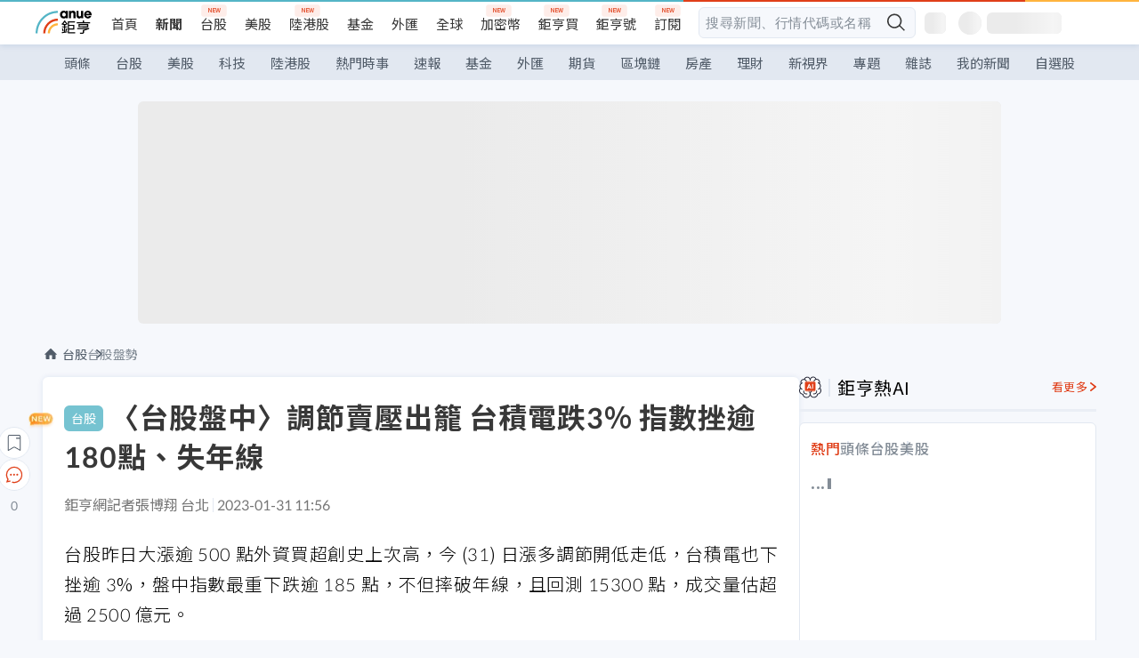

--- FILE ---
content_type: text/html; charset=utf-8
request_url: https://m.cnyes.com/news/id/5072216
body_size: 31121
content:
<!DOCTYPE html><html lang="zh-TW" data-version="4.132.8"><head><meta charSet="utf-8"/><meta name="viewport" content="width=device-width, initial-scale=1, maximum-scale=1, viewport-fit=cover"/><link rel="preload" as="image" href="/assets/icons/search/icon-search-new.svg"/><link rel="preload" as="image" href="/assets/icons/menu/menu.svg"/><link rel="preload" as="image" href="/assets/icons/logo/anue-logo-colorful.svg"/><link rel="preload" as="image" href="/assets/icons/search/search.svg"/><link rel="preload" as="image" href="/assets/icons/breadCrumb/symbol-icon-home.svg"/><link rel="preload" as="image" href="/assets/icons/arrows/arrow-down.svg"/><link rel="preload" as="image" href="https://cimg.cnyes.cool/prod/news/5072043/m/dea7d4bf4be82f53f9705bcde544b2dc.jpg"/><link rel="preload" as="image" href="/assets/icons/skeleton/empty-image.svg"/><link rel="preload" as="image" href="/assets/icons/carousel/icon-slider-arrow-left-with-round.svg"/><link rel="preload" as="image" href="/assets/icons/carousel/icon-slider-arrow-right-with-round.svg"/><link rel="stylesheet" href="/_next/static/css/921e4f68c9e13c29.css" data-precedence="next"/><link rel="stylesheet" href="/_next/static/css/f7cc80eb46165eff.css" data-precedence="next"/><link rel="stylesheet" href="/_next/static/css/5fabd7b3d2a1fe8b.css" data-precedence="next"/><link rel="stylesheet" href="/_next/static/css/4039ce703448f390.css" data-precedence="next"/><link rel="stylesheet" href="/_next/static/css/8b7963c8de89601f.css" data-precedence="next"/><link rel="stylesheet" href="/_next/static/css/759b945fa817fa3c.css" data-precedence="next"/><link rel="stylesheet" href="/_next/static/css/5773ed180c2eb2e5.css" data-precedence="next"/><link rel="stylesheet" href="/_next/static/css/30d367a73af39db6.css" data-precedence="next"/><link rel="stylesheet" href="/_next/static/css/543dd8f1d20298cf.css" data-precedence="next"/><link rel="stylesheet" href="/_next/static/css/513bfe5edfb6b4d1.css" data-precedence="next"/><link rel="stylesheet" href="/_next/static/css/9f837dd03d448832.css" data-precedence="next"/><link rel="stylesheet" href="/_next/static/css/323628e83134b360.css" data-precedence="next"/><link rel="stylesheet" href="/_next/static/css/bd50bb137f86e3ce.css" data-precedence="next"/><link rel="stylesheet" href="/_next/static/css/1c133bed36662f04.css" data-precedence="next"/><link rel="stylesheet" href="/_next/static/css/a9fbe288147bd1c6.css" data-precedence="next"/><link rel="stylesheet" href="/_next/static/css/46b66030a4177c6e.css" data-precedence="next"/><link rel="stylesheet" href="/_next/static/css/ca2429f3545c5824.css" data-precedence="next"/><link rel="stylesheet" href="/_next/static/css/970fae4e90de993d.css" data-precedence="next"/><link rel="stylesheet" href="/_next/static/css/c40456275ac14497.css" data-precedence="next"/><link rel="stylesheet" href="/_next/static/css/373fd6ea90fa8b66.css" data-precedence="next"/><link rel="stylesheet" href="/_next/static/css/9f913ba69ac29bc9.css" data-precedence="next"/><link rel="stylesheet" href="/_next/static/css/ae2a5c3b23566602.css" data-precedence="next"/><link rel="stylesheet" href="/_next/static/css/7c6be8456fdd5fe3.css" data-precedence="next"/><link rel="stylesheet" href="/_next/static/css/ac4015fcf3665c09.css" data-precedence="next"/><link rel="stylesheet" href="/_next/static/css/c7f6756b9fee5db4.css" data-precedence="next"/><link rel="stylesheet" href="/_next/static/css/f169cdc088d50a8b.css" as="style" data-precedence="dynamic"/><link rel="preload" as="script" fetchPriority="low" href="/_next/static/chunks/webpack-989aecec24d76f04.js"/><script src="/_next/static/chunks/9921241e-b471b06b9b37ccc5.js" async=""></script><script src="/_next/static/chunks/2382-a9ef47412f761a5e.js" async=""></script><script src="/_next/static/chunks/main-app-0c16ea83c0bb4511.js" async=""></script><script src="/_next/static/chunks/app/(main)/news/id/%5Bid%5D/loading-e55280bfae30f037.js" async=""></script><script src="/_next/static/chunks/5679-885d827e6e8b73a1.js" async=""></script><script src="/_next/static/chunks/4401-84b5840f8e3fca29.js" async=""></script><script src="/_next/static/chunks/9025-de8fa4c18746149b.js" async=""></script><script src="/_next/static/chunks/161-8d4e2433d7242814.js" async=""></script><script src="/_next/static/chunks/4961-a54641a6350165b1.js" async=""></script><script src="/_next/static/chunks/6890-ce2f974e0e13130c.js" async=""></script><script src="/_next/static/chunks/6921-2b7b23474141f6da.js" async=""></script><script src="/_next/static/chunks/7485-5adb03c3528824a6.js" async=""></script><script src="/_next/static/chunks/7964-231c92d4242d4ad5.js" async=""></script><script src="/_next/static/chunks/9754-2223cd4d960c49ae.js" async=""></script><script src="/_next/static/chunks/5614-1a739e923af6bc84.js" async=""></script><script src="/_next/static/chunks/7397-400c651da0c5b5ec.js" async=""></script><script src="/_next/static/chunks/5982-f97b785c731e0faf.js" async=""></script><script src="/_next/static/chunks/9788-c044d10b4cc0329e.js" async=""></script><script src="/_next/static/chunks/app/(main)/news/id/%5Bid%5D/layout-217639d1b178b013.js" async=""></script><script src="/_next/static/chunks/7621-eb764d1356ce5c9d.js" async=""></script><script src="/_next/static/chunks/7142-c807467591ed75de.js" async=""></script><script src="/_next/static/chunks/6455-0f559580cfcf39cf.js" async=""></script><script src="/_next/static/chunks/app/(main)/layout-a57653def3a320dc.js" async=""></script><script src="/_next/static/chunks/5598-7489ee75b4216112.js" async=""></script><script src="/_next/static/chunks/7902-5dc3a731740be7ee.js" async=""></script><script src="/_next/static/chunks/296-6f1ed1d712ef7925.js" async=""></script><script src="/_next/static/chunks/2662-3ec28076890aabd6.js" async=""></script><script src="/_next/static/chunks/app/(main)/news/id/%5Bid%5D/page-f67fa22e5d651b93.js" async=""></script><script src="/_next/static/chunks/app/(main)/news/id/%5Bid%5D/error-7c3166b6cc509775.js" async=""></script><script src="/_next/static/chunks/app/(main)/news/id/%5Bid%5D/not-found-36e1c1dffc5f5b42.js" async=""></script><script async="" src="https://player.svc.litv.tv/v3/ppnio.js"></script><link rel="preload" href="https://player.svc.litv.tv/pixel/liad-pixel.js" as="script"/><link rel="preload" href="https://securepubads.g.doubleclick.net/tag/js/gpt.js" as="script"/><link rel="preload" href="https://tags-assets.mlytics.com/client/tmc.js" as="script"/><link rel="preload" href="https://api.popin.cc/searchbox/cnyes_tw.js" as="script"/><link rel="icon" href="/favicon.png" type="image/png"/><link rel="apple-touch-icon" href="/favicon.png"/><link rel="shortcut icon" href="/favicon.ico" type="image/x-icon"/><link rel="icon" href="/favicon.svg" type="image/svg+xml"/><meta name="theme-color" content="#ffffff"/><title>〈台股盤中〉調節賣壓出籠 台積電跌3% 指數挫逾180點、失年線 | 鉅亨網 - 台股盤勢</title><meta name="description" content="台股昨日大漲逾 500 點外資買超創史上次高，今 (31) 日漲多調節開低走低，台積電也下挫逾 3%，盤中指數最重下跌逾 185 點，不但摔破年線，且回測 15300 點，成交量估超過 2500 億元。"/><meta name="author" content="張博翔"/><meta name="keywords" content="台股,台股盤中,台積電,鴻海,聯發科,第一銅,聯茂,聯亞,凌巨,康舒"/><meta name="category" content="tw_stock"/><meta name="google-play-app" content="app-id=com.cnyes.android"/><meta name="fb:app_id" content="1114465906367715"/><meta name="google-site-verification" content="E8zVZO3O9YAjbBcY0NmGu3q8E_BwxZuR57scScomueI"/><link rel="canonical" href="https://news.cnyes.com/news/id/5072216"/><link rel="alternate" media="only screen and (max-width: 768px)" href="https://news.cnyes.com/news/id/5072216"/><meta name="apple-itunes-app" content="app-id=1071014509"/><meta property="og:title" content="〈台股盤中〉調節賣壓出籠 台積電跌3% 指數挫逾180點、失年線 | 鉅亨網 - 台股盤勢"/><meta property="og:description" content="台股昨日大漲逾 500 點外資買超創史上次高，今 (31) 日漲多調節開低走低，台積電也下挫逾 3%，盤中指數最重下跌逾 185 點，不但摔破年線，且回測 15300 點，成交量估超過 2500 億元。"/><meta property="og:url" content="https://news.cnyes.com/news/id/5072216"/><meta property="og:locale" content="zh_TW"/><meta property="og:image" content="https://news.cnyes.com/assets/images/og-image.png"/><meta property="og:type" content="article"/><meta property="article:published_time" content="2023/1/31 上午11:56:44"/><meta name="twitter:card" content="summary_large_image"/><meta name="twitter:title" content="〈台股盤中〉調節賣壓出籠 台積電跌3% 指數挫逾180點、失年線 | 鉅亨網 - 台股盤勢"/><meta name="twitter:description" content="台股昨日大漲逾 500 點外資買超創史上次高，今 (31) 日漲多調節開低走低，台積電也下挫逾 3%，盤中指數最重下跌逾 185 點，不但摔破年線，且回測 15300 點，成交量估超過 2500 億元。"/><meta name="twitter:image" content="https://news.cnyes.com/assets/images/og-image.png"/><link rel="icon" href="/favicon.ico" type="image/x-icon" sizes="16x16"/><link href="https://fonts.googleapis.com/css?family=Lato:300,400,500,700&amp;text=0123456789" rel="stylesheet" type="text/css"/><link href="https://fonts.googleapis.com/css?family=Noto+Sans+TC:300,400,500,700" rel="stylesheet" type="text/css"/><script src="/_next/static/chunks/polyfills-78c92fac7aa8fdd8.js" noModule=""></script>
                              <script>!function(a){var e="https://s.go-mpulse.net/boomerang/",t="addEventListener";if("False"=="True")a.BOOMR_config=a.BOOMR_config||{},a.BOOMR_config.PageParams=a.BOOMR_config.PageParams||{},a.BOOMR_config.PageParams.pci=!0,e="https://s2.go-mpulse.net/boomerang/";if(window.BOOMR_API_key="JLRUV-32R2H-C8NAQ-8NR5Y-SNJ9A",function(){function n(e){a.BOOMR_onload=e&&e.timeStamp||(new Date).getTime()}if(!a.BOOMR||!a.BOOMR.version&&!a.BOOMR.snippetExecuted){a.BOOMR=a.BOOMR||{},a.BOOMR.snippetExecuted=!0;var i,_,o,r=document.createElement("iframe");if(a[t])a[t]("load",n,!1);else if(a.attachEvent)a.attachEvent("onload",n);r.src="javascript:void(0)",r.title="",r.role="presentation",(r.frameElement||r).style.cssText="width:0;height:0;border:0;display:none;",o=document.getElementsByTagName("script")[0],o.parentNode.insertBefore(r,o);try{_=r.contentWindow.document}catch(O){i=document.domain,r.src="javascript:var d=document.open();d.domain='"+i+"';void(0);",_=r.contentWindow.document}_.open()._l=function(){var a=this.createElement("script");if(i)this.domain=i;a.id="boomr-if-as",a.src=e+"JLRUV-32R2H-C8NAQ-8NR5Y-SNJ9A",BOOMR_lstart=(new Date).getTime(),this.body.appendChild(a)},_.write("<bo"+'dy onload="document._l();">'),_.close()}}(),"".length>0)if(a&&"performance"in a&&a.performance&&"function"==typeof a.performance.setResourceTimingBufferSize)a.performance.setResourceTimingBufferSize();!function(){if(BOOMR=a.BOOMR||{},BOOMR.plugins=BOOMR.plugins||{},!BOOMR.plugins.AK){var e=""=="true"?1:0,t="",n="amiunayxzvmyk2l3qvuq-f-67d066769-clientnsv4-s.akamaihd.net",i="false"=="true"?2:1,_={"ak.v":"39","ak.cp":"908200","ak.ai":parseInt("581139",10),"ak.ol":"0","ak.cr":9,"ak.ipv":4,"ak.proto":"h2","ak.rid":"24ed154","ak.r":38938,"ak.a2":e,"ak.m":"b","ak.n":"essl","ak.bpcip":"3.17.70.0","ak.cport":57136,"ak.gh":"23.55.170.159","ak.quicv":"","ak.tlsv":"tls1.3","ak.0rtt":"","ak.0rtt.ed":"","ak.csrc":"-","ak.acc":"","ak.t":"1769702761","ak.ak":"hOBiQwZUYzCg5VSAfCLimQ==DOtTZ0ZdT6FdsA/8fO2fRI5dSlNNLy5T1nkxYwnulSmJhdmEWISqv/BbfIn4JGRAUVYWxbqCTT4jQm/l2zMBHjNMF1cQ5Jwnlqg9DtcFW1IoozOmVmkp7KRJ67u4jrjhY+KdGIZ+5T4ZNBBRt8Qof7MXcdC6AIcof/W7c67CvRm4jvWmKA9oi5MYrVNt1SuJjm0PvRXFW03BMWXIKQ2KO/gQsJWB1DXl9GOCxlSkz6X2JMgQUZsvckeD1UUHem60UN3OjXrRcqZ2RPbVXp0xrKWj803OeT4ocZrjGIa4L8mng8nVIBqnVlqbczZJh5JbgK/MkNonYEQkTvXpACbCG6UQBJuxlVTneOFPPEGyPgGuFH2tL/iFDXRwG0mlgqF176m9vJHtoI+x9vFzh/uORZKWdZTI/jAwWumq8c6N/O0=","ak.pv":"56","ak.dpoabenc":"","ak.tf":i};if(""!==t)_["ak.ruds"]=t;var o={i:!1,av:function(e){var t="http.initiator";if(e&&(!e[t]||"spa_hard"===e[t]))_["ak.feo"]=void 0!==a.aFeoApplied?1:0,BOOMR.addVar(_)},rv:function(){var a=["ak.bpcip","ak.cport","ak.cr","ak.csrc","ak.gh","ak.ipv","ak.m","ak.n","ak.ol","ak.proto","ak.quicv","ak.tlsv","ak.0rtt","ak.0rtt.ed","ak.r","ak.acc","ak.t","ak.tf"];BOOMR.removeVar(a)}};BOOMR.plugins.AK={akVars:_,akDNSPreFetchDomain:n,init:function(){if(!o.i){var a=BOOMR.subscribe;a("before_beacon",o.av,null,null),a("onbeacon",o.rv,null,null),o.i=!0}return this},is_complete:function(){return!0}}}}()}(window);</script></head><body class="b1nl46oh"><script>(self.__next_s=self.__next_s||[]).push([0,{"children":"\n              var googletag = googletag || {};\n              googletag.cmd = googletag.cmd || [];\n            "}])</script><script>(self.__next_s=self.__next_s||[]).push(["https://securepubads.g.doubleclick.net/tag/js/gpt.js",{"async":true,"id":"gpt-script"}])</script><header id="anue-header" class="c1ybci1p"><div class="d1nias15"><div class="desktop-header have-shadow"><header class="huepua3"><div class="c1l52at7"><a href="https://www.cnyes.com" class="lgi1m7w"></a><ul class="cl3pwmo"><li class="c1hb2kgr"><a href="https://www.cnyes.com" target="_self" rel="noopener noreferrer" class="a18jyayu" style="--a18jyayu-0:400;--a18jyayu-1:400">首頁</a></li><li class="c1hb2kgr"><a href="https://news.cnyes.com/news/cat/headline" target="_self" rel="noopener noreferrer" class="current a18jyayu" style="--a18jyayu-0:400;--a18jyayu-1:700">新聞</a></li><li class="c1hb2kgr"><a href="https://www.cnyes.com/twstock" target="_self" rel="noopener noreferrer" class="new a18jyayu" style="--a18jyayu-0:400;--a18jyayu-1:400">台股</a></li><li class="c1hb2kgr"><a href="https://www.cnyes.com/usstock" target="_self" rel="noopener noreferrer" class="a18jyayu" style="--a18jyayu-0:400;--a18jyayu-1:400">美股</a></li><li class="c1hb2kgr"><a href="https://www.cnyes.com/hkstock" target="_self" rel="noopener noreferrer" class="new a18jyayu" style="--a18jyayu-0:400;--a18jyayu-1:400">陸港股</a></li><li class="c1hb2kgr"><a href="https://fund.cnyes.com" target="_self" rel="noopener noreferrer" class="a18jyayu" style="--a18jyayu-0:400;--a18jyayu-1:400">基金</a></li><li class="c1hb2kgr"><a href="https://www.cnyes.com/forex" target="_self" rel="noopener noreferrer" class="a18jyayu" style="--a18jyayu-0:400;--a18jyayu-1:400">外匯</a></li><li class="c1hb2kgr"><a href="https://invest.cnyes.com/indices/major" target="_self" rel="noopener noreferrer" class="a18jyayu" style="--a18jyayu-0:400;--a18jyayu-1:400">全球</a></li><li class="c1hb2kgr"><a href="https://crypto.cnyes.com" target="_self" rel="noopener noreferrer" class="new a18jyayu" style="--a18jyayu-0:400;--a18jyayu-1:400">加密幣</a></li><li class="c1hb2kgr"><a href="https://anuefund.tw/768tv" target="_self" rel="noopener noreferrer" class="new a18jyayu" style="--a18jyayu-0:400;--a18jyayu-1:400">鉅亨買</a></li><li class="c1hb2kgr"><a href="https://hao.cnyes.com?utm_source=cnyes&amp;utm_medium=nav" target="_self" rel="noopener noreferrer" class="new a18jyayu" style="--a18jyayu-0:400;--a18jyayu-1:400">鉅亨號</a></li><li class="c1hb2kgr"><a href="https://www.cnyes.com/anuestore" target="_self" rel="noopener noreferrer" class="new a18jyayu" style="--a18jyayu-0:400;--a18jyayu-1:400">訂閱</a></li></ul><div class="s1vyna59"><div class="vz68neb"><div class="c3g6gi"><div class="c1qetjgo"><input type="search" placeholder="搜尋新聞、行情代碼或名稱" class="desktop iz28ylr"/><div class="b1pm9kik"><img alt="search icon" src="/assets/icons/search/icon-search-new.svg" class="search desktop i8fpj51" width="24" height="24"/></div></div></div><div class="ruswah8"><div class="c1foi1fo"><div class="s10t8so0"></div></div></div></div></div><div class="irxd8om"><!--$--><!--$!--><template data-dgst="BAILOUT_TO_CLIENT_SIDE_RENDERING"></template><span aria-live="polite" aria-busy="true"><span class="react-loading-skeleton" style="width:24px;height:24px;border-radius:6px">‌</span><br/></span><!--/$--><!--/$--><!--$--><!--$!--><template data-dgst="BAILOUT_TO_CLIENT_SIDE_RENDERING"></template><div class="b7b7oug"><span aria-live="polite" aria-busy="true"><span class="react-loading-skeleton" style="margin-right:6px;width:26px;height:26px;border-radius:50%">‌</span><br/></span><span aria-live="polite" aria-busy="true"><span class="react-loading-skeleton" style="width:84px;height:24px;border-radius:6px">‌</span><br/></span></div><!--/$--><!--/$--></div></div></header><div height="40" class="v1x160j6" style="--v1x160j6-0:#e2e8f1;--v1x160j6-1:40px"><ul class="c1n5hs9b" style="--c1n5hs9b-0:#e2e8f1;--c1n5hs9b-1:40px"><li class="tn6a5v3" style="--tn6a5v3-0:#515c69;--tn6a5v3-1:transparent"><a href="/news/cat/headline">頭條</a></li><li class="tn6a5v3" style="--tn6a5v3-0:#515c69;--tn6a5v3-1:transparent"><a href="/news/cat/tw_stock">台股</a></li><li class="tn6a5v3" style="--tn6a5v3-0:#515c69;--tn6a5v3-1:transparent"><a href="/news/cat/wd_stock">美股</a></li><li class="tn6a5v3" style="--tn6a5v3-0:#515c69;--tn6a5v3-1:transparent"><a href="/news/cat/tech">科技</a></li><li class="tn6a5v3" style="--tn6a5v3-0:#515c69;--tn6a5v3-1:transparent"><a href="/news/cat/cn_stock">陸港股</a></li><li class="tn6a5v3" style="--tn6a5v3-0:#515c69;--tn6a5v3-1:transparent"><a href="/poptopic">熱門時事</a></li><li class="tn6a5v3" style="--tn6a5v3-0:#515c69;--tn6a5v3-1:transparent"><a href="/news/cat/anue_live">速報</a></li><li class="tn6a5v3" style="--tn6a5v3-0:#515c69;--tn6a5v3-1:transparent"><a href="/news/cat/fund">基金</a></li><li class="tn6a5v3" style="--tn6a5v3-0:#515c69;--tn6a5v3-1:transparent"><a href="/news/cat/forex">外匯</a></li><li class="tn6a5v3" style="--tn6a5v3-0:#515c69;--tn6a5v3-1:transparent"><a href="/news/cat/future">期貨</a></li><li class="tn6a5v3" style="--tn6a5v3-0:#515c69;--tn6a5v3-1:transparent"><a href="/news/cat/bc">區塊鏈</a></li><li class="tn6a5v3" style="--tn6a5v3-0:#515c69;--tn6a5v3-1:transparent"><a href="/news/cat/cnyeshouse">房產</a></li><li class="tn6a5v3" style="--tn6a5v3-0:#515c69;--tn6a5v3-1:transparent"><a href="/news/cat/tw_money">理財</a></li><li class="tn6a5v3" style="--tn6a5v3-0:#515c69;--tn6a5v3-1:transparent"><a href="/news/cat/celebrity_area">新視界</a></li><li class="tn6a5v3" style="--tn6a5v3-0:#515c69;--tn6a5v3-1:transparent"><a href="https://news.cnyes.com/projects">專題</a></li><li class="tn6a5v3" style="--tn6a5v3-0:#515c69;--tn6a5v3-1:transparent"><a href="/news/cat/mag">雜誌</a></li><li class="tn6a5v3" style="--tn6a5v3-0:#515c69;--tn6a5v3-1:transparent"><a href="/member/mytag/all">我的新聞</a></li><li class="tn6a5v3" style="--tn6a5v3-0:#515c69;--tn6a5v3-1:transparent"><a href="https://www.cnyes.com/member/portfolios">自選股</a></li></ul></div></div></div><div class="m3qvebg"><div class="mobile-header"><section class="c1s8zsce"><img alt="menu-icon" src="/assets/icons/menu/menu.svg" height="18" width="18" class="iwjyq0j"/><div class="mdxlrjx"><div class="lvsnr77"><a class="l160ibr3" href="/news/cat/headline"><img alt="anue logo" src="/assets/icons/logo/anue-logo-colorful.svg" height="30" width="70"/></a></div><div class="rti3r0y"><a href="https://campaign.cnyes.com/topics/LegacyAcademy/?utm_source=mweb&amp;utm_medium=anuebuy" target="_blank" rel="noopener noreferrer" data-global-ga-category="Header" data-global-ga-action="click" data-global-ga-label="鉅亨傳承學院" class="mapmbvj"><img src="/assets/icons/header/symbol-icon-ye-sclub.png" alt="鉅亨傳承學院" title="https://campaign.cnyes.com/topics/LegacyAcademy/?utm_source=mweb&amp;utm_medium=anuebuy" width="24" height="24" loading="lazy"/></a><a href="https://hao.cnyes.com/" data-global-ga-category="Header" data-global-ga-action="click" data-global-ga-label="鉅亨號" class="mapmbvj"><img src="/assets/icons/header/hao.png" alt="鉅亨號" title="https://hao.cnyes.com" width="24" height="24" loading="lazy"/></a><a href="https://campaign.cnyes.com/topics/anuecrypto/?utm_source=mobile&amp;utm_medium=header" target="_blank" rel="noopener noreferrer" data-global-ga-category="Header" data-global-ga-action="click" data-global-ga-label="鉅亨買幣" class="mapmbvj"><img src="/assets/icons/header/crypto.png" alt="鉅亨買幣" title="https://campaign.cnyes.com/topics/anuecrypto/?utm_source=mobile&amp;utm_medium=header" width="24" height="24" loading="lazy"/></a><a href="https://www.cnyes.com/events" target="_self" class="c1ni1sin"><svg width="24" height="24" viewBox="0 0 24 24" style="overflow:initial"><g stroke="#383838" stroke-width="1" fill="none" fill-rule="evenodd"><g fill="#fff"><path id="bell" d="M12 4.222a6.433 6.433 0 0 1 6.429 6.663l-.133 3.708 1.132 1.94a2 2 0 0 1-1.399 2.98l-1.585.265c-2.942.49-5.946.49-8.888 0l-1.585-.264a2 2 0 0 1-1.4-2.98l1.133-1.941-.133-3.708A6.433 6.433 0 0 1 12 4.222z"></path><path d="M9.778 19.778a2.222 2.222 0 0 0 4.444 0M10.519 4.445v-.964a1.481 1.481 0 0 1 2.962 0v1.022"></path></g></g></svg></a><!--$!--><template data-dgst="BAILOUT_TO_CLIENT_SIDE_RENDERING"></template><!--/$--></div></div><img alt="search icon" src="/assets/icons/search/search.svg" width="18" height="18" class="s3icxza"/></section></div></div></header><div id=""><div class="a133dm9s"><div id="div-gpt-ad-cnyes_news_inside_all_top" class="a1mzdm1v" style="--a1mzdm1v-0:970px;--a1mzdm1v-1:250px;--a1mzdm1v-2:970px;--a1mzdm1v-3:250px;--a1mzdm1v-4:24px;--a1mzdm1v-5:24px;--a1mzdm1v-6:auto;--a1mzdm1v-7:auto"><span aria-live="polite" aria-busy="true"><span class="react-loading-skeleton" style="border-radius:6px;width:100%;height:100%">‌</span><br/></span></div></div><main class="v1hm61vt"><div class="c9ky432"><!--$--><section id="bread-crumb" class="w1xblh6d"><img src="/assets/icons/breadCrumb/symbol-icon-home.svg" alt="home-icon" class="lp9mpbn"/><div class="btlhmn6"><a class="b17vyawb" href="/news/cat/tw_stock">台股</a><a class="b17vyawb" href="/news/cat/tw_quo">台股盤勢</a></div></section><article class="mfxje1x"><section class="t1el8oye"><span class="bzubwch"> <!-- -->台股</span><h1>〈台股盤中〉調節賣壓出籠 台積電跌3% 指數挫逾180點、失年線</h1></section><p class="alr4vq1"><span class="signature">鉅亨網記者張博翔 台北</span><span class="separator"></span><time dateTime="2023-01-31T03:56:44.000Z">2023-01-31 11:56</time></p><main id="article-container" class="c1tt5pk2" style="--c1tt5pk2-0:20px"><section style="margin-top:30px"><p>台股昨日大漲逾 500 點外資買超創史上次高，今 (31) 日漲多調節開低走低，台積電也下挫逾&nbsp;3%，盤中指數最重下跌逾 185 點，不但摔破年線，且回測 15300 點，成交量估超過 2500 億元。</p></section><p></p><section style="margin-top:30px">

</section><section style="margin-top:30px"><p>電金權值股方面，台積電在昨日大漲 40 元後，今日調節賣壓出籠，下跌逾&nbsp;3%，仍站穩年線之上，聯發科一度站上短線 752 元高點後持續走低下跌 1%，日月光則下挫超過 4%，中租跌逾半根漲停板，而鴻海受到新電動車策略長的加持，今逆勢上漲近 3%。</p></section><section>

</section><div id="div-gpt-ad-cnyes_news_article_middle_1" class="a1mzdm1v" style="--a1mzdm1v-0:728px;--a1mzdm1v-1:90px;--a1mzdm1v-2:728px;--a1mzdm1v-3:90px;--a1mzdm1v-4:32px;--a1mzdm1v-5:32px;--a1mzdm1v-6:auto;--a1mzdm1v-7:auto"><span aria-live="polite" aria-busy="true"><span class="react-loading-skeleton" style="border-radius:6px;width:100%;height:100%">‌</span><br/></span></div><section style="margin-top:30px"><p>高價股方面，祥碩表現強勁，昨日亮燈漲停後今仍收於平盤之上，信驊延續漲勢今再漲逾 1%，大立光平盤走低暫跌 0.9%，譜瑞遭遇調節下跌 2% 以上，緯穎、嘉澤也跌逾 2%，世芯跌 1%。</p></section><section style="margin-top:30px">

</section><section style="margin-top:30px"><p>儘管大盤走勢疲弱，盤中仍有個股強勢上攻，其中銅價帶動下第一銅早盤即亮燈漲停，聯茂漲 6.8%，聯亞資金法說會前卡位大漲 9%，凌巨聚焦工控營運強健今大漲 8.8%，康舒在併購激勵下今再上漲 7%。</p></section><section style="margin-top:30px">

</section><section style="margin-top:30px"><p>展望後市，法人認為，在紅盤開出激勵市場情緒後，市場也正等待下半周 FOMC 今年第一場會議結果，不排除在短線行情熱絡後，隨即又將陷觀望。</p></section><section style="margin-top:30px">
</section></main><ul class="clz8i2p"><li class="n1gwdimp lbzvk2k"><a href="https://www.anuefund.com/investment-article/8de37d501412f6ffK5DQb6t76zPkFVpeImPJZBGY7EUiIwNHoD?proType=anue&amp;utm_source=cnyes&amp;utm_medium=newspage_bottom_pc&amp;utm_campaign=twstock">主動式ETF正夯？行家選這幾檔台股基金！</a></li><li class="l4epuzg">掌握全球財經資訊<a href="http://www.cnyes.com/app/?utm_source=mweb&amp;utm_medium=HamMenuBanner&amp;utm_campaign=fixed&amp;utm_content=entr">點我下載APP</a></li></ul><div class="a1dzn8xb"><div id="div-gpt-ad-dynamic-keyword-ad-of-detail-under-content" class="a1mzdm1v" style="--a1mzdm1v-0:530px;--a1mzdm1v-1:200px;--a1mzdm1v-2:530px;--a1mzdm1v-3:200px;--a1mzdm1v-4:0;--a1mzdm1v-5:0;--a1mzdm1v-6:auto;--a1mzdm1v-7:auto"><span aria-live="polite" aria-busy="true"><span class="react-loading-skeleton" style="border-radius:6px;width:100%;height:100%">‌</span><br/></span></div></div><div></div><div class="c1sy7ax6"><div class="cgwevlv"><h3 class="t1mmzjbz"><div class="t1thwy6j">文章標籤</div></h3></div><div class="t1jl5nqd" style="--t1jl5nqd-0:80px"><a href="https://news.cnyes.com/tag/台股" order="0" title="台股" class="t1v4wtvw" style="--t1v4wtvw-0:1px solid #e2e8f1;--t1v4wtvw-1:#515c69;--t1v4wtvw-2:15px;--t1v4wtvw-3:8px 12px;--t1v4wtvw-4:white;--t1v4wtvw-5:unset;--t1v4wtvw-6:#1c1e2f;--t1v4wtvw-7:rgba(226, 232, 241, 0.2);"><span>台股</span></a><a href="https://news.cnyes.com/tag/台股盤中" order="1" title="台股盤中" class="t1v4wtvw" style="--t1v4wtvw-0:1px solid #e2e8f1;--t1v4wtvw-1:#515c69;--t1v4wtvw-2:15px;--t1v4wtvw-3:8px 12px;--t1v4wtvw-4:white;--t1v4wtvw-5:1;--t1v4wtvw-6:#1c1e2f;--t1v4wtvw-7:rgba(226, 232, 241, 0.2);"><span>台股盤中</span></a><a href="https://news.cnyes.com/tag/台積電" order="2" title="台積電" class="t1v4wtvw" style="--t1v4wtvw-0:1px solid #e2e8f1;--t1v4wtvw-1:#515c69;--t1v4wtvw-2:15px;--t1v4wtvw-3:8px 12px;--t1v4wtvw-4:white;--t1v4wtvw-5:2;--t1v4wtvw-6:#1c1e2f;--t1v4wtvw-7:rgba(226, 232, 241, 0.2);"><span>台積電</span></a><a href="https://news.cnyes.com/tag/鴻海" order="3" title="鴻海" class="t1v4wtvw" style="--t1v4wtvw-0:1px solid #e2e8f1;--t1v4wtvw-1:#515c69;--t1v4wtvw-2:15px;--t1v4wtvw-3:8px 12px;--t1v4wtvw-4:white;--t1v4wtvw-5:3;--t1v4wtvw-6:#1c1e2f;--t1v4wtvw-7:rgba(226, 232, 241, 0.2);"><span>鴻海</span></a><a href="https://news.cnyes.com/tag/聯發科" order="4" title="聯發科" class="t1v4wtvw" style="--t1v4wtvw-0:1px solid #e2e8f1;--t1v4wtvw-1:#515c69;--t1v4wtvw-2:15px;--t1v4wtvw-3:8px 12px;--t1v4wtvw-4:white;--t1v4wtvw-5:4;--t1v4wtvw-6:#1c1e2f;--t1v4wtvw-7:rgba(226, 232, 241, 0.2);"><span>聯發科</span></a><a href="https://news.cnyes.com/tag/第一銅" order="5" title="第一銅" class="t1v4wtvw" style="--t1v4wtvw-0:1px solid #e2e8f1;--t1v4wtvw-1:#515c69;--t1v4wtvw-2:15px;--t1v4wtvw-3:8px 12px;--t1v4wtvw-4:white;--t1v4wtvw-5:5;--t1v4wtvw-6:#1c1e2f;--t1v4wtvw-7:rgba(226, 232, 241, 0.2);"><span>第一銅</span></a><a href="https://news.cnyes.com/tag/聯茂" order="6" title="聯茂" class="t1v4wtvw" style="--t1v4wtvw-0:1px solid #e2e8f1;--t1v4wtvw-1:#515c69;--t1v4wtvw-2:15px;--t1v4wtvw-3:8px 12px;--t1v4wtvw-4:white;--t1v4wtvw-5:6;--t1v4wtvw-6:#1c1e2f;--t1v4wtvw-7:rgba(226, 232, 241, 0.2);"><span>聯茂</span></a><a href="https://news.cnyes.com/tag/聯亞" order="7" title="聯亞" class="t1v4wtvw" style="--t1v4wtvw-0:1px solid #e2e8f1;--t1v4wtvw-1:#515c69;--t1v4wtvw-2:15px;--t1v4wtvw-3:8px 12px;--t1v4wtvw-4:white;--t1v4wtvw-5:7;--t1v4wtvw-6:#1c1e2f;--t1v4wtvw-7:rgba(226, 232, 241, 0.2);"><span>聯亞</span></a><a href="https://news.cnyes.com/tag/凌巨" order="8" title="凌巨" class="t1v4wtvw" style="--t1v4wtvw-0:1px solid #e2e8f1;--t1v4wtvw-1:#515c69;--t1v4wtvw-2:15px;--t1v4wtvw-3:8px 12px;--t1v4wtvw-4:white;--t1v4wtvw-5:8;--t1v4wtvw-6:#1c1e2f;--t1v4wtvw-7:rgba(226, 232, 241, 0.2);"><span>凌巨</span></a><a href="https://news.cnyes.com/tag/康舒" order="9" title="康舒" class="t1v4wtvw" style="--t1v4wtvw-0:1px solid #e2e8f1;--t1v4wtvw-1:#515c69;--t1v4wtvw-2:15px;--t1v4wtvw-3:8px 12px;--t1v4wtvw-4:white;--t1v4wtvw-5:9;--t1v4wtvw-6:#1c1e2f;--t1v4wtvw-7:rgba(226, 232, 241, 0.2);"><span>康舒</span></a><button order="-1" class="wxkvr1v b4lse0s" style="--b4lse0s-0:-1;--b4lse0s-1:none">更多<img alt="arrow-icon" src="/assets/icons/arrows/arrow-down.svg" width="20" height="20" class="ac0gcyf" style="--ac0gcyf-0:0"/></button></div></div><div class="c1ciwb2s"><div class="cgwevlv"><h3 class="t1mmzjbz"><div class="t1thwy6j">延伸閱讀</div></h3></div><ul class="l113w4cp"><li><a href="/news/id/5063824">〈潛力股〉凌巨聚焦工控、車載市場 營運穩健</a></li><li><a href="/news/id/5068481">康舒斥資153億元收購ABB集團旗下電源事業群 拓展美國市場</a></li><li><a href="/news/id/5071292">台積電金兔年開紅盤飆漲逾7% 市值重返14兆元</a></li><li><a href="/news/id/5071527">鴻海延攬前日本電產總裁關潤 出任集團電動車策略長</a></li></ul><div class="anzyr6d"><!--$--><div id="div-gpt-ad-dynamic-keyword-ad-of-detail-under-recommend-news" class="a1mzdm1v" style="--a1mzdm1v-0:100%;--a1mzdm1v-1:100%;--a1mzdm1v-2:none;--a1mzdm1v-3:none;--a1mzdm1v-4:0;--a1mzdm1v-5:0;--a1mzdm1v-6:auto;--a1mzdm1v-7:auto"><span aria-live="polite" aria-busy="true"><span class="react-loading-skeleton" style="width:100%;height:100%;border-radius:6px">‌</span><br/></span></div><!--/$--></div></div><div class="awm66zm"><section class="section-aside-container c1jod995" style="--c1jod995-2:32px 0 16px"><div class="section-aside-wrapper c106polj"><img alt="section icon" loading="lazy" width="25" height="25" decoding="async" data-nimg="1" class="icon" style="color:transparent" src="/assets/icons/anue-lecture.svg"/><h3>鉅亨講座</h3><a href="https://www.cnyes.com/events" target="_self" class="l1q6lkcx">看更多</a></div><div class="c13k14ni"><ul class="tn3hsof"><li class="active t1pva50s">講座</li><li class="t1pva50s">公告</li></ul><ul class="l1y84pl8"></ul></div></section></div><!--$!--><template data-dgst="BAILOUT_TO_CLIENT_SIDE_RENDERING"></template><!--/$--><!--$!--><template data-dgst="BAILOUT_TO_CLIENT_SIDE_RENDERING"></template><!--/$--><ul class="c1og4zpn"><li class="nndexfk"><p>上一篇</p><div title="台股跌破15300點 三大法人買超55.23億元 外資連11買" class="n5ene24"><a href="/news/id/5072336">台股跌破15300點 三大法人買超55.23億元 外資連11買</a></div></li><li class="nndexfk"><p>下一篇</p><div title="晶圓雙雄腿軟 資金轉進鋼鐵、航運避風 台股回測15400點力拚守年線" class="n5ene24"><a href="/news/id/5072043">晶圓雙雄腿軟 資金轉進鋼鐵、航運避風 台股回測15400點力拚守年線</a><img alt="news cover" src="https://cimg.cnyes.cool/prod/news/5072043/m/dea7d4bf4be82f53f9705bcde544b2dc.jpg" width="68" height="48"/></div></li></ul><nav class="s155wao3"><section class="d3jo5cf"><button aria-label="save" class="c1eq60fc" style="--c1eq60fc-0:5px;--c1eq60fc-1:1px solid #e2e8f1;--c1eq60fc-2:auto"><img alt="save" aria-hidden="true" loading="lazy" width="24" height="24" decoding="async" data-nimg="1" style="color:transparent" src="/assets/icons/icon-bookmark.svg"/><img alt="new tip" loading="lazy" width="32" height="19" decoding="async" data-nimg="1" class="new-tip" style="color:transparent" srcSet="/_next/image?url=%2Fassets%2Ficons%2Ficon-new-tip.png&amp;w=32&amp;q=75 1x, /_next/image?url=%2Fassets%2Ficons%2Ficon-new-tip.png&amp;w=64&amp;q=75 2x" src="/_next/image?url=%2Fassets%2Ficons%2Ficon-new-tip.png&amp;w=64&amp;q=75"/></button><div class="bu3viik"><button aria-label="Open chat" class="i1gwm9z5"><img alt="chat-icon" loading="lazy" width="36" height="36" decoding="async" data-nimg="1" style="color:transparent" src="/assets/icons/topBar/icon-chat.svg"/></button>0<button aria-label="Close tooltip" class="cxa19i4"></button></div></section></nav></article><div class="sp7qdyr"><div class="v112bcsk" style="--v112bcsk-0:40px"><div class="_popIn_recommend"></div></div><section id="LiTV"><div id="ppn-Y3ky|Y3k=-0" class="v1kfq88"><span aria-live="polite" aria-busy="true"><span class="react-loading-skeleton" style="height:515px">‌</span><br/></span></div></section><!--$!--><template data-dgst="BAILOUT_TO_CLIENT_SIDE_RENDERING"></template><!--$--><div class="loading-container cqfmgcs" style="--cqfmgcs-0:120px"><div class="l1gvctuw"><div class="s17xtyg0 l6p8o9j"></div><div class="l6p8o9j"></div><div class="l6p8o9j"></div><div class="f1hkyuw9"><div class="b9s3cpy l6p8o9j"></div><div class="b9s3cpy l6p8o9j"></div><div class="b9s3cpy l6p8o9j"></div><div class="b9s3cpy l6p8o9j"></div></div></div><img src="/assets/icons/skeleton/empty-image.svg" alt="Empty" width="90" height="64"/></div><!--/$--><!--/$--><!--$!--><template data-dgst="BAILOUT_TO_CLIENT_SIDE_RENDERING"></template><!--$--><div class="loading-container cqfmgcs" style="--cqfmgcs-0:120px"><div class="l1gvctuw"><div class="s17xtyg0 l6p8o9j"></div><div class="l6p8o9j"></div><div class="l6p8o9j"></div><div class="f1hkyuw9"><div class="b9s3cpy l6p8o9j"></div><div class="b9s3cpy l6p8o9j"></div><div class="b9s3cpy l6p8o9j"></div><div class="b9s3cpy l6p8o9j"></div></div></div><img src="/assets/icons/skeleton/empty-image.svg" alt="Empty" width="90" height="64"/></div><!--/$--><!--/$--></div><!--/$--></div><aside class="vinw7c5" style="--vinw7c5-0:35px"><div id="aside" class="c6vqgdx"><!--$--><div id="div-gpt-ad-aside-banner-top" class="a1mzdm1v" style="--a1mzdm1v-0:100%;--a1mzdm1v-1:100%;--a1mzdm1v-2:300px;--a1mzdm1v-3:600px;--a1mzdm1v-4:0;--a1mzdm1v-5:0;--a1mzdm1v-6:auto;--a1mzdm1v-7:auto"><span aria-live="polite" aria-busy="true"><span class="react-loading-skeleton" style="width:100%;height:100%;border-radius:6px">‌</span><br/></span></div><!--/$--><section class="section-aside-container ck1jcsm" style="--ck1jcsm-2:32px 0 16px"><div class="section-aside-wrapper c106polj"><img alt="section icon" loading="lazy" width="25" height="25" decoding="async" data-nimg="1" class="icon" style="color:transparent" src="/assets/icons/icon-ai.svg"/><h3>鉅亨熱AI</h3><a href="/news/cat/hotai" target="_blank" class="l1q6lkcx">看更多</a></div><div class="c1iqrcew"><div class="c7l1g0s" style="--c7l1g0s-0:385px;--c7l1g0s-1:345px"><ul class="tn3hsof"><li class="active t1pva50s">熱門</li><li class="t1pva50s">頭條</li><li class="t1pva50s">台股</li><li class="t1pva50s">美股</li></ul><main class="c1k3idnr"><h1 class="h1hpe582"><span class="cjeph51">...</span><span class="ctz40ky"></span></h1></main></div></div></section><section class="section-aside-container ck1jcsm" style="--ck1jcsm-2:32px 0 16px"><div class="section-aside-wrapper c106polj"><img alt="section icon" loading="lazy" width="25" height="25" decoding="async" data-nimg="1" class="icon" style="color:transparent" src="/assets/icons/popularRank.svg"/><h3>人氣排行</h3><a href="https://news.cnyes.com/trending" target="_self" class="l1q6lkcx">看更多</a></div><div class="c1s8549x"><ul class="tn3hsof"><li class="active t1pva50s">總覽</li><li class="t1pva50s">台股</li><li class="t1pva50s">美股</li></ul><div class="i8whfcm"><div style="background-image:url(https://cimg.cnyes.cool/prod/news/6326286/m/1174e5c73e8d1d728092961e4a774d82.jpg)" class="pfzmrd0"></div></div><a title="力積電突暫停接單 產能排擠效應顯現 晶相光重訊估受影響" color="#ddbe43" class="pmvb4k5" style="--pmvb4k5-0:#ddbe43" href="/news/id/6326286"><i>1.</i><p font-size="16" class="p1uv3ykh" style="--p1uv3ykh-0:16px;--p1uv3ykh-1:1.6">力積電突暫停接單 產能排擠效應顯現 晶相光重訊估受影響</p></a><a title="金價衝破5500美元！專家：「去美元化」浪潮下 黃金長期多頭格局已定" color="#b1bed0" class="pmvb4k5" style="--pmvb4k5-0:#b1bed0" href="/news/id/6325817"><i>2.</i><p font-size="16" class="p1uv3ykh" style="--p1uv3ykh-0:16px;--p1uv3ykh-1:1.6">金價衝破5500美元！專家：「去美元化」浪潮下 黃金長期多頭格局已定</p></a><a title="美元震盪開始波及美債！長天期殖利率急跳 市場為通膨回歸定價" color="#d18552" class="pmvb4k5" style="--pmvb4k5-0:#d18552" href="/news/id/6325875"><i>3.</i><p font-size="16" class="p1uv3ykh" style="--p1uv3ykh-0:16px;--p1uv3ykh-1:1.6">美元震盪開始波及美債！長天期殖利率急跳 市場為通膨回歸定價</p></a><div class="p1hxxh6l"><div id="div-gpt-ad-cnyes_news_inside_native_Right2" class="a1mzdm1v" style="--a1mzdm1v-0:100%;--a1mzdm1v-1:100%;--a1mzdm1v-2:none;--a1mzdm1v-3:none;--a1mzdm1v-4:0;--a1mzdm1v-5:0;--a1mzdm1v-6:auto;--a1mzdm1v-7:auto"><span aria-live="polite" aria-busy="true"><span class="react-loading-skeleton" style="width:100%;height:100%;border-radius:6px">‌</span><br/></span></div></div><a title="主流大挪移正在劇烈上演中、華邦電、華通、力積電、至上" color="#848d97" class="pmvb4k5" style="--pmvb4k5-0:#848d97" href="/news/id/6326122"><i>4.</i><p font-size="16" class="p1uv3ykh" style="--p1uv3ykh-0:16px;--p1uv3ykh-1:1.6">主流大挪移正在劇烈上演中、華邦電、華通、力積電、至上</p></a><a title="〈台股盤後〉闖天關3萬3大震盪 跌267點爆出9307億元歷史新天量" color="#848d97" class="pmvb4k5" style="--pmvb4k5-0:#848d97" href="/news/id/6325876"><i>5.</i><p font-size="16" class="p1uv3ykh" style="--p1uv3ykh-0:16px;--p1uv3ykh-1:1.6">〈台股盤後〉闖天關3萬3大震盪 跌267點爆出9307億元歷史新天量</p></a></div></section><div class="vanmi0l"><span aria-live="polite" aria-busy="true"><span class="react-loading-skeleton" style="border-radius:6px;width:100%;height:103.5px">‌</span><br/></span></div><section class="section-aside-container c1jod995" style="--c1jod995-2:32px 0 16px"><div class="section-aside-wrapper c106polj"><img alt="section icon" loading="lazy" width="25" height="25" decoding="async" data-nimg="1" class="icon" style="color:transparent" src="/assets/icons/editorChoose.svg"/><h3>主編精選</h3><a href="/news/cat/news24h" target="_self" class="l1q6lkcx">看更多</a></div><div class="news24h-list ch84ijz"></div></section><section class="b13nyf8m"><div id="div-gpt-ad-aside-banner-mid" class="a1mzdm1v" style="--a1mzdm1v-0:300px;--a1mzdm1v-1:600px;--a1mzdm1v-2:300px;--a1mzdm1v-3:600px;--a1mzdm1v-4:0;--a1mzdm1v-5:0;--a1mzdm1v-6:auto;--a1mzdm1v-7:auto"><span aria-live="polite" aria-busy="true"><span class="react-loading-skeleton" style="border-radius:6px;width:100%;height:100%">‌</span><br/></span></div></section><section class="section-aside-container c1jod995" style="--c1jod995-2:32px 0 16px"><div class="section-aside-wrapper c106polj"><img alt="section icon" loading="lazy" width="25" height="25" decoding="async" data-nimg="1" class="icon" style="color:transparent" src="/assets/icons/anue-lecture.svg"/><h3>鉅亨講座</h3><a href="https://www.cnyes.com/events" target="_self" class="l1q6lkcx">看更多</a></div><div class="c13k14ni"><ul class="tn3hsof"><li class="active t1pva50s">講座</li><li class="t1pva50s">公告</li></ul><ul class="l1y84pl8"></ul></div></section><div class="wo6or09"><section class="section-aside-container ck1jcsm" style="--ck1jcsm-2:32px 0 16px"><div class="section-aside-wrapper c106polj"><img alt="section icon" loading="lazy" width="25" height="25" decoding="async" data-nimg="1" class="icon" style="color:transparent" src="/assets/icons/pop-topic.svg"/><h3>熱門時事</h3><a href="/poptopic" target="_self" class="l1q6lkcx">看更多</a></div><div class="c1yrx6jy"><div><div class="t1bfkwjz" style="--t1bfkwjz-0:18px"><span aria-live="polite" aria-busy="true"><span class="react-loading-skeleton" style="width:26px;height:26px;border-radius:50%">‌</span><br/></span><div class="cwktnue"><span aria-live="polite" aria-busy="true"><span class="react-loading-skeleton" style="width:170px;height:29px;border-radius:6px">‌</span><br/></span></div></div><div class="cdvskaj" style="--cdvskaj-0:0;--cdvskaj-1:6px"><div class="csbqhi5"><span aria-live="polite" aria-busy="true"><span class="react-loading-skeleton" style="width:10px;height:10px;border-radius:50%">‌</span><br/></span><div class="c8xlkjx" style="--c8xlkjx-0:8px;--c8xlkjx-1:10px;--c8xlkjx-2:60px"><span aria-live="polite" aria-busy="true"><span class="react-loading-skeleton" style="width:40px;height:17px;border-radius:6px">‌</span><br/></span><h3 class="tgkyo5n"><span aria-live="polite" aria-busy="true"><span class="react-loading-skeleton" style="width:100%;height:17px;border-radius:6px">‌</span><br/></span></h3></div></div><div class="csbqhi5"><span aria-live="polite" aria-busy="true"><span class="react-loading-skeleton" style="width:10px;height:10px;border-radius:50%">‌</span><br/></span><div class="c8xlkjx" style="--c8xlkjx-0:8px;--c8xlkjx-1:10px;--c8xlkjx-2:60px"><span aria-live="polite" aria-busy="true"><span class="react-loading-skeleton" style="width:40px;height:17px;border-radius:6px">‌</span><br/></span><h3 class="tgkyo5n"><span aria-live="polite" aria-busy="true"><span class="react-loading-skeleton" style="width:100%;height:17px;border-radius:6px">‌</span><br/></span></h3></div></div><div class="l189vxqo" style="--l189vxqo-0:9px"></div></div></div><div><div class="t1bfkwjz" style="--t1bfkwjz-0:18px"><span aria-live="polite" aria-busy="true"><span class="react-loading-skeleton" style="width:26px;height:26px;border-radius:50%">‌</span><br/></span><div class="cwktnue"><span aria-live="polite" aria-busy="true"><span class="react-loading-skeleton" style="width:170px;height:29px;border-radius:6px">‌</span><br/></span></div></div><div class="cdvskaj" style="--cdvskaj-0:0;--cdvskaj-1:6px"><div class="csbqhi5"><span aria-live="polite" aria-busy="true"><span class="react-loading-skeleton" style="width:10px;height:10px;border-radius:50%">‌</span><br/></span><div class="c8xlkjx" style="--c8xlkjx-0:8px;--c8xlkjx-1:10px;--c8xlkjx-2:60px"><span aria-live="polite" aria-busy="true"><span class="react-loading-skeleton" style="width:40px;height:17px;border-radius:6px">‌</span><br/></span><h3 class="tgkyo5n"><span aria-live="polite" aria-busy="true"><span class="react-loading-skeleton" style="width:100%;height:17px;border-radius:6px">‌</span><br/></span></h3></div></div><div class="csbqhi5"><span aria-live="polite" aria-busy="true"><span class="react-loading-skeleton" style="width:10px;height:10px;border-radius:50%">‌</span><br/></span><div class="c8xlkjx" style="--c8xlkjx-0:8px;--c8xlkjx-1:10px;--c8xlkjx-2:60px"><span aria-live="polite" aria-busy="true"><span class="react-loading-skeleton" style="width:40px;height:17px;border-radius:6px">‌</span><br/></span><h3 class="tgkyo5n"><span aria-live="polite" aria-busy="true"><span class="react-loading-skeleton" style="width:100%;height:17px;border-radius:6px">‌</span><br/></span></h3></div></div><div class="l189vxqo" style="--l189vxqo-0:9px"></div></div></div></div></section></div><div class="vanmi0l"><span aria-live="polite" aria-busy="true"><span class="react-loading-skeleton" style="border-radius:6px;width:100%;height:103.5px">‌</span><br/></span></div><section class="section-aside-container c1jod995" style="--c1jod995-2:32px 0 16px"><div class="section-aside-wrapper c106polj"><img alt="section icon" loading="lazy" width="25" height="25" decoding="async" data-nimg="1" class="icon" style="color:transparent" src="/assets/icons/section-fund.svg"/><h3>鉅亨熱基金</h3><a href="https://fund.cnyes.com" target="_blank" class="l1q6lkcx">看更多</a></div><div class="viq69dn"><ul class="t1cgh5qm"><li class="active t1t6yq1z">基金亮點</li><li class="t1t6yq1z">主題熱議</li></ul><nav class="n6yqcst"><ul class="sub-tab"><li class="tab active">近期亮點</li><li class="tab">熱門自選</li></ul><span class="tabs-selector ci912hr"><button class="active l1fii4wo"><span>月</span></button><button class="m1gv1aw8">更多</button></span></nav><ul class="uzs5x9h"><div class="di89ht1"><span aria-live="polite" aria-busy="true"><span class="react-loading-skeleton" style="width:100%;height:54px;border-radius:6px">‌</span><br/></span></div><div class="di89ht1"><span aria-live="polite" aria-busy="true"><span class="react-loading-skeleton" style="width:100%;height:54px;border-radius:6px">‌</span><br/></span></div><div class="di89ht1"><span aria-live="polite" aria-busy="true"><span class="react-loading-skeleton" style="width:100%;height:54px;border-radius:6px">‌</span><br/></span></div><div class="di89ht1"><span aria-live="polite" aria-busy="true"><span class="react-loading-skeleton" style="width:100%;height:54px;border-radius:6px">‌</span><br/></span></div><div class="time">--</div></ul></div></section><div id="div-gpt-ad-aside-banner-bottom" class="a1mzdm1v" style="--a1mzdm1v-0:300px;--a1mzdm1v-1:250px;--a1mzdm1v-2:300px;--a1mzdm1v-3:250px;--a1mzdm1v-4:0;--a1mzdm1v-5:0;--a1mzdm1v-6:auto;--a1mzdm1v-7:auto"><span aria-live="polite" aria-busy="true"><span class="react-loading-skeleton" style="border-radius:6px;width:100%;height:100%">‌</span><br/></span></div><div id="NewsFeatureReport" class="wo6or09"><section class="c1axdy7y"><div class="t1f8ue4o"><span aria-live="polite" aria-busy="true"><span class="react-loading-skeleton" style="height:38px;border-radius:6px">‌</span><br/></span></div><div class="i6t8yrg"><span aria-live="polite" aria-busy="true"><span class="react-loading-skeleton" style="height:274px;border-radius:6px">‌</span><br/></span></div><div class="ffa96yr"><span aria-live="polite" aria-busy="true"><span class="react-loading-skeleton" style="height:6px;border-radius:6px">‌</span><br/></span></div></section></div><!--$!--><template data-dgst="BAILOUT_TO_CLIENT_SIDE_RENDERING"></template><!--/$--><section class="section-aside-container c1jod995" style="--c1jod995-2:32px 0 16px"><div class="section-aside-wrapper c106polj"><img alt="section icon" loading="lazy" width="25" height="25" decoding="async" data-nimg="1" class="icon" style="color:transparent" src="/assets/icons/symbol-card-side-icon.svg"/><h3>熱門排行</h3><a href="/member/rankinglist" target="_blank" class="l1q6lkcx">看更多</a></div><div class="v3japm9"><ul class="t1cgh5qm"><li class="active t1t6yq1z">熱門追蹤</li><li class="t1t6yq1z">熱門收藏</li></ul><nav class="n6eygn3"><ul class="sub-tab"><li class="tab active">標籤</li><li class="tab">時事</li></ul></nav><div class="lyggs4f"><!--$--><!--$!--><template data-dgst="BAILOUT_TO_CLIENT_SIDE_RENDERING"></template><div class="h1paadp4" style="--h1paadp4-0:0px"><div class="hiir0tf" style="--hiir0tf-0:repeat(3, 1fr);--hiir0tf-1:repeat(1, 1fr)"><div class="c1toysbd"><div class="h14yock2"><span aria-live="polite" aria-busy="true"><span class="react-loading-skeleton" style="width:34px;height:24px;border-radius:6px">‌</span><br/></span></div><div class="h19tdhzl"><p><span aria-live="polite" aria-busy="true"><span class="react-loading-skeleton" style="width:180px;height:28px;border-radius:6px">‌</span><br/></span></p><span aria-live="polite" aria-busy="true"><span class="react-loading-skeleton" style="width:64px;height:28px;border-radius:6px">‌</span><br/></span></div></div><div class="c1toysbd"><div class="h14yock2"><span aria-live="polite" aria-busy="true"><span class="react-loading-skeleton" style="width:34px;height:24px;border-radius:6px">‌</span><br/></span></div><div class="h19tdhzl"><p><span aria-live="polite" aria-busy="true"><span class="react-loading-skeleton" style="width:180px;height:28px;border-radius:6px">‌</span><br/></span></p><span aria-live="polite" aria-busy="true"><span class="react-loading-skeleton" style="width:64px;height:28px;border-radius:6px">‌</span><br/></span></div></div><div class="c1toysbd"><div class="h14yock2"><span aria-live="polite" aria-busy="true"><span class="react-loading-skeleton" style="width:34px;height:24px;border-radius:6px">‌</span><br/></span></div><div class="h19tdhzl"><p><span aria-live="polite" aria-busy="true"><span class="react-loading-skeleton" style="width:180px;height:28px;border-radius:6px">‌</span><br/></span></p><span aria-live="polite" aria-busy="true"><span class="react-loading-skeleton" style="width:64px;height:28px;border-radius:6px">‌</span><br/></span></div></div></div></div><!--/$--><!--/$--></div></div></section><section id="NewsTwStockExpert" class="section-aside-container c1jod995" style="--c1jod995-2:32px 0 16px"><div class="section-aside-wrapper c106polj"><img alt="section icon" loading="lazy" width="25" height="25" decoding="async" data-nimg="1" class="icon" style="color:transparent" src="/assets/icons/twStockExpert.svg"/><h3>台股專家觀點</h3><a href="/news/cat/stock_report" target="_self" class="l1q6lkcx">看更多</a></div><div class="c1q4xm40"></div></section><section id="LogoWallCarouselAside" height="232" class="l8u4wkb" style="--l8u4wkb-0:100%;--l8u4wkb-1:232px"><div class="slide"><div style="width:-2px;height:232px" class="c1txj10r"><div class="carousel"><div class="carousel__body" style="transition:transform 0s;width:200%;height:232px;transform:translateX(-50%)"></div><div class="carousel__arrows"><div class="carousel__arrows__arrow"><img class="carousel__arrows__/assets/icons/carousel/icon-slider-arrow-left-with-round.svg" src="/assets/icons/carousel/icon-slider-arrow-left-with-round.svg" alt="left arrow"/></div><div class="carousel__arrows__arrow"><img class="carousel__arrows__/assets/icons/carousel/icon-slider-arrow-right-with-round.svg" src="/assets/icons/carousel/icon-slider-arrow-right-with-round.svg" alt="right arrow"/></div></div></div></div></div></section><div id="AnueService" class="wo6or09"><section class="c9turoh"><span aria-live="polite" aria-busy="true"><span class="react-loading-skeleton" style="height:38px;border-radius:6px">‌</span><br/></span><div class="cwiqs2w"><div class="nk3ubmv"><span aria-live="polite" aria-busy="true"><span class="react-loading-skeleton" style="height:107px;border-radius:6px">‌</span><br/></span></div><div class="nk3ubmv"><span aria-live="polite" aria-busy="true"><span class="react-loading-skeleton" style="height:107px;border-radius:6px">‌</span><br/></span></div><div class="nxoehow"><span aria-live="polite" aria-busy="true"><span class="react-loading-skeleton" style="height:20px;border-radius:6px">‌</span><br/></span></div><div class="nxoehow"><span aria-live="polite" aria-busy="true"><span class="react-loading-skeleton" style="height:20px;border-radius:6px">‌</span><br/></span></div><div class="nxoehow"><span aria-live="polite" aria-busy="true"><span class="react-loading-skeleton" style="height:20px;border-radius:6px">‌</span><br/></span></div><div class="nxoehow"><span aria-live="polite" aria-busy="true"><span class="react-loading-skeleton" style="height:20px;border-radius:6px">‌</span><br/></span></div></div></section></div><!--$!--><template data-dgst="BAILOUT_TO_CLIENT_SIDE_RENDERING"></template><!--/$--></div></aside></main><div id="div-gpt-ad-cnyes_news_inside_bottom_728*90" class="a1mzdm1v" style="--a1mzdm1v-0:728px;--a1mzdm1v-1:90px;--a1mzdm1v-2:728px;--a1mzdm1v-3:90px;--a1mzdm1v-4:24px;--a1mzdm1v-5:24px;--a1mzdm1v-6:auto;--a1mzdm1v-7:auto"><span aria-live="polite" aria-busy="true"><span class="react-loading-skeleton" style="border-radius:6px;width:100%;height:100%">‌</span><br/></span></div></div><noscript><iframe src="https://www.googletagmanager.com/ns.html?id=GTM-52N9SQ2" height="0" width="0" style="display:none;visibility:hidden"></iframe></noscript><!--$--><!--$!--><template data-dgst="BAILOUT_TO_CLIENT_SIDE_RENDERING"></template><!--/$--><!--/$--><!--$--><!--$--><div class="c1icadil"><div class="Toastify"></div></div><!--/$--><!--$--><!--/$--><!--$--><div class="fixed-wrapper--m align-center pointer-events-auto c1nqb2so" style="bottom:26px"><!--$!--><template data-dgst="BAILOUT_TO_CLIENT_SIDE_RENDERING"></template><!--/$--></div><!--/$--><!--/$--><script src="/_next/static/chunks/webpack-989aecec24d76f04.js" async=""></script><script>(self.__next_f=self.__next_f||[]).push([0]);self.__next_f.push([2,null])</script><script>self.__next_f.push([1,"1:HL[\"/_next/static/css/921e4f68c9e13c29.css\",\"style\"]\n2:HL[\"/_next/static/css/f7cc80eb46165eff.css\",\"style\"]\n3:HL[\"/_next/static/css/5fabd7b3d2a1fe8b.css\",\"style\"]\n4:HL[\"/_next/static/css/4039ce703448f390.css\",\"style\"]\n5:HL[\"/_next/static/css/8b7963c8de89601f.css\",\"style\"]\n6:HL[\"/_next/static/css/759b945fa817fa3c.css\",\"style\"]\n7:HL[\"/_next/static/css/5773ed180c2eb2e5.css\",\"style\"]\n8:HL[\"/_next/static/css/30d367a73af39db6.css\",\"style\"]\n9:HL[\"/_next/static/css/543dd8f1d20298cf.css\",\"style\"]\na:HL[\"/_next/static/css/513bfe5edfb6b4d1.css\",\"style\"]\nb:HL[\"/_next/static/css/9f837dd03d448832.css\",\"style\"]\nc:HL[\"/_next/static/css/323628e83134b360.css\",\"style\"]\nd:HL[\"/_next/static/css/bd50bb137f86e3ce.css\",\"style\"]\ne:HL[\"/_next/static/css/1c133bed36662f04.css\",\"style\"]\nf:HL[\"/_next/static/css/a9fbe288147bd1c6.css\",\"style\"]\n10:HL[\"/_next/static/css/46b66030a4177c6e.css\",\"style\"]\n11:HL[\"/_next/static/css/ca2429f3545c5824.css\",\"style\"]\n12:HL[\"/_next/static/css/970fae4e90de993d.css\",\"style\"]\n13:HL[\"/_next/static/css/c40456275ac14497.css\",\"style\"]\n14:HL[\"/_next/static/css/373fd6ea90fa8b66.css\",\"style\"]\n15:HL[\"/_next/static/css/9f913ba69ac29bc9.css\",\"style\"]\n16:HL[\"/_next/static/css/ae2a5c3b23566602.css\",\"style\"]\n17:HL[\"/_next/static/css/7c6be8456fdd5fe3.css\",\"style\"]\n18:HL[\"/_next/static/css/ac4015fcf3665c09.css\",\"style\"]\n19:HL[\"/_next/static/css/c7f6756b9fee5db4.css\",\"style\"]\n"])</script><script>self.__next_f.push([1,"1a:I[73614,[],\"\"]\n1e:I[67175,[\"8583\",\"static/chunks/app/(main)/news/id/%5Bid%5D/loading-e55280bfae30f037.js\"],\"default\"]\n1f:I[25853,[],\"\"]\n20:I[47981,[],\"\"]\n24:I[42853,[],\"\"]\n25:[]\n"])</script><script>self.__next_f.push([1,"0:[[[\"$\",\"link\",\"0\",{\"rel\":\"stylesheet\",\"href\":\"/_next/static/css/921e4f68c9e13c29.css\",\"precedence\":\"next\",\"crossOrigin\":\"$undefined\"}],[\"$\",\"link\",\"1\",{\"rel\":\"stylesheet\",\"href\":\"/_next/static/css/f7cc80eb46165eff.css\",\"precedence\":\"next\",\"crossOrigin\":\"$undefined\"}]],[\"$\",\"$L1a\",null,{\"buildId\":\"uDCM-8i1uE1lNBEXN42X8\",\"assetPrefix\":\"\",\"initialCanonicalUrl\":\"/news/id/5072216\",\"initialTree\":[\"\",{\"children\":[\"(main)\",{\"children\":[\"news\",{\"children\":[\"id\",{\"children\":[[\"id\",\"5072216\",\"d\"],{\"children\":[\"__PAGE__\",{}]}]}]}]}]},\"$undefined\",\"$undefined\",true],\"initialSeedData\":[\"\",{\"children\":[\"(main)\",{\"children\":[\"news\",{\"children\":[\"id\",{\"children\":[[\"id\",\"5072216\",\"d\"],{\"children\":[\"__PAGE__\",{},[[\"$L1b\",\"$L1c\"],null],null]},[\"$L1d\",null],[[[\"$\",\"div\",null,{\"children\":[[\"$\",\"img\",null,{\"src\":\"/assets/icons/breadCrumb/symbol-icon-home.svg\",\"alt\":\"home-icon\",\"className\":\"hjeu68v\"}],[\"$\",\"div\",null,{\"children\":[[\"$\",\"$L1e\",null,{\"width\":50,\"height\":14,\"borderRadius\":6,\"style\":\"$undefined\"}],[\"$\",\"$L1e\",null,{\"width\":80,\"height\":14,\"borderRadius\":6,\"style\":\"$undefined\"}]],\"className\":\"b1jrbpvn\"}]],\"className\":\"b1xk4ycj\"}],[\"$\",\"article\",null,{\"children\":[[\"$\",\"section\",null,{\"children\":[[\"$\",\"span\",null,{\"className\":\"c8mpa8a\"}],[\"$\",\"$L1e\",null,{\"width\":300,\"height\":32,\"borderRadius\":6,\"style\":\"$undefined\"}]],\"className\":\"t1t26qd\"}],[\"$\",\"div\",null,{\"children\":[\"$\",\"$L1e\",null,{\"width\":200,\"height\":16,\"borderRadius\":6,\"style\":\"$undefined\"}],\"className\":\"acvel4f\"}],[\"$\",\"div\",null,{\"children\":[\"$\",\"$L1e\",null,{\"width\":\"100%\",\"height\":300,\"borderRadius\":6,\"style\":\"$undefined\"}],\"className\":\"c15w71un\"}]],\"className\":\"a1bro7my\"}]],[[\"$\",\"link\",\"0\",{\"rel\":\"stylesheet\",\"href\":\"/_next/static/css/cf8914b0fc44633d.css\",\"precedence\":\"next\",\"crossOrigin\":\"$undefined\"}]],[]]]},[\"$\",\"$L1f\",null,{\"parallelRouterKey\":\"children\",\"segmentPath\":[\"children\",\"(main)\",\"children\",\"news\",\"children\",\"id\",\"children\"],\"error\":\"$undefined\",\"errorStyles\":\"$undefined\",\"errorScripts\":\"$undefined\",\"template\":[\"$\",\"$L20\",null,{}],\"templateStyles\":\"$undefined\",\"templateScripts\":\"$undefined\",\"notFound\":\"$undefined\",\"notFoundStyles\":\"$undefined\",\"styles\":[[\"$\",\"link\",\"0\",{\"rel\":\"stylesheet\",\"href\":\"/_next/static/css/759b945fa817fa3c.css\",\"precedence\":\"next\",\"crossOrigin\":\"$undefined\"}],[\"$\",\"link\",\"1\",{\"rel\":\"stylesheet\",\"href\":\"/_next/static/css/5773ed180c2eb2e5.css\",\"precedence\":\"next\",\"crossOrigin\":\"$undefined\"}],[\"$\",\"link\",\"2\",{\"rel\":\"stylesheet\",\"href\":\"/_next/static/css/30d367a73af39db6.css\",\"precedence\":\"next\",\"crossOrigin\":\"$undefined\"}],[\"$\",\"link\",\"3\",{\"rel\":\"stylesheet\",\"href\":\"/_next/static/css/543dd8f1d20298cf.css\",\"precedence\":\"next\",\"crossOrigin\":\"$undefined\"}],[\"$\",\"link\",\"4\",{\"rel\":\"stylesheet\",\"href\":\"/_next/static/css/513bfe5edfb6b4d1.css\",\"precedence\":\"next\",\"crossOrigin\":\"$undefined\"}],[\"$\",\"link\",\"5\",{\"rel\":\"stylesheet\",\"href\":\"/_next/static/css/9f837dd03d448832.css\",\"precedence\":\"next\",\"crossOrigin\":\"$undefined\"}],[\"$\",\"link\",\"6\",{\"rel\":\"stylesheet\",\"href\":\"/_next/static/css/323628e83134b360.css\",\"precedence\":\"next\",\"crossOrigin\":\"$undefined\"}],[\"$\",\"link\",\"7\",{\"rel\":\"stylesheet\",\"href\":\"/_next/static/css/bd50bb137f86e3ce.css\",\"precedence\":\"next\",\"crossOrigin\":\"$undefined\"}],[\"$\",\"link\",\"8\",{\"rel\":\"stylesheet\",\"href\":\"/_next/static/css/1c133bed36662f04.css\",\"precedence\":\"next\",\"crossOrigin\":\"$undefined\"}],[\"$\",\"link\",\"9\",{\"rel\":\"stylesheet\",\"href\":\"/_next/static/css/a9fbe288147bd1c6.css\",\"precedence\":\"next\",\"crossOrigin\":\"$undefined\"}],[\"$\",\"link\",\"10\",{\"rel\":\"stylesheet\",\"href\":\"/_next/static/css/46b66030a4177c6e.css\",\"precedence\":\"next\",\"crossOrigin\":\"$undefined\"}],[\"$\",\"link\",\"11\",{\"rel\":\"stylesheet\",\"href\":\"/_next/static/css/ca2429f3545c5824.css\",\"precedence\":\"next\",\"crossOrigin\":\"$undefined\"}],[\"$\",\"link\",\"12\",{\"rel\":\"stylesheet\",\"href\":\"/_next/static/css/970fae4e90de993d.css\",\"precedence\":\"next\",\"crossOrigin\":\"$undefined\"}],[\"$\",\"link\",\"13\",{\"rel\":\"stylesheet\",\"href\":\"/_next/static/css/c40456275ac14497.css\",\"precedence\":\"next\",\"crossOrigin\":\"$undefined\"}]]}],null]},[\"$\",\"$L1f\",null,{\"parallelRouterKey\":\"children\",\"segmentPath\":[\"children\",\"(main)\",\"children\",\"news\",\"children\"],\"error\":\"$undefined\",\"errorStyles\":\"$undefined\",\"errorScripts\":\"$undefined\",\"template\":[\"$\",\"$L20\",null,{}],\"templateStyles\":\"$undefined\",\"templateScripts\":\"$undefined\",\"notFound\":\"$undefined\",\"notFoundStyles\":\"$undefined\",\"styles\":null}],null]},[\"$L21\",null],null]},[\"$L22\",null],null],\"couldBeIntercepted\":false,\"initialHead\":[false,\"$L23\"],\"globalErrorComponent\":\"$24\",\"missingSlots\":\"$W25\"}]]\n"])</script><script>self.__next_f.push([1,"26:I[55679,[\"5679\",\"static/chunks/5679-885d827e6e8b73a1.js\",\"4401\",\"static/chunks/4401-84b5840f8e3fca29.js\",\"9025\",\"static/chunks/9025-de8fa4c18746149b.js\",\"161\",\"static/chunks/161-8d4e2433d7242814.js\",\"4961\",\"static/chunks/4961-a54641a6350165b1.js\",\"6890\",\"static/chunks/6890-ce2f974e0e13130c.js\",\"6921\",\"static/chunks/6921-2b7b23474141f6da.js\",\"7485\",\"static/chunks/7485-5adb03c3528824a6.js\",\"7964\",\"static/chunks/7964-231c92d4242d4ad5.js\",\"9754\",\"static/chunks/9754-2223cd4d960c49ae.js\",\"5614\",\"static/chunks/5614-1a739e923af6bc84.js\",\"7397\",\"static/chunks/7397-400c651da0c5b5ec.js\",\"5982\",\"static/chunks/5982-f97b785c731e0faf.js\",\"9788\",\"static/chunks/9788-c044d10b4cc0329e.js\",\"8101\",\"static/chunks/app/(main)/news/id/%5Bid%5D/layout-217639d1b178b013.js\"],\"\"]\n27:I[83327,[\"5679\",\"static/chunks/5679-885d827e6e8b73a1.js\",\"4401\",\"static/chunks/4401-84b5840f8e3fca29.js\",\"9025\",\"static/chunks/9025-de8fa4c18746149b.js\",\"161\",\"static/chunks/161-8d4e2433d7242814.js\",\"4961\",\"static/chunks/4961-a54641a6350165b1.js\",\"6890\",\"static/chunks/6890-ce2f974e0e13130c.js\",\"6921\",\"static/chunks/6921-2b7b23474141f6da.js\",\"7485\",\"static/chunks/7485-5adb03c3528824a6.js\",\"7964\",\"static/chunks/7964-231c92d4242d4ad5.js\",\"9754\",\"static/chunks/9754-2223cd4d960c49ae.js\",\"5614\",\"static/chunks/5614-1a739e923af6bc84.js\",\"7397\",\"static/chunks/7397-400c651da0c5b5ec.js\",\"5982\",\"static/chunks/5982-f97b785c731e0faf.js\",\"9788\",\"static/chunks/9788-c044d10b4cc0329e.js\",\"8101\",\"static/chunks/app/(main)/news/id/%5Bid%5D/layout-217639d1b178b013.js\"],\"default\"]\n28:I[77107,[\"5679\",\"static/chunks/5679-885d827e6e8b73a1.js\",\"4401\",\"static/chunks/4401-84b5840f8e3fca29.js\",\"9025\",\"static/chunks/9025-de8fa4c18746149b.js\",\"161\",\"static/chunks/161-8d4e2433d7242814.js\",\"4961\",\"static/chunks/4961-a54641a6350165b1.js\",\"6890\",\"static/chunks/6890-ce2f974e0e13130c.js\",\"7964\",\"static/chunks/7964-231c92d4242d4ad5.js\",\"7621\",\"static/chunks/7621-eb764d1356ce5c9d.js\",\"7142\",\"static/chunks/7142-c807467591ed75de.js\",\"9754\",\"static/chunks/9754-2223cd4d960c49ae.js\",\"6455\",\"static/chunks"])</script><script>self.__next_f.push([1,"/6455-0f559580cfcf39cf.js\",\"4095\",\"static/chunks/app/(main)/layout-a57653def3a320dc.js\"],\"default\"]\n29:I[21171,[\"5679\",\"static/chunks/5679-885d827e6e8b73a1.js\",\"4401\",\"static/chunks/4401-84b5840f8e3fca29.js\",\"9025\",\"static/chunks/9025-de8fa4c18746149b.js\",\"161\",\"static/chunks/161-8d4e2433d7242814.js\",\"4961\",\"static/chunks/4961-a54641a6350165b1.js\",\"6890\",\"static/chunks/6890-ce2f974e0e13130c.js\",\"7964\",\"static/chunks/7964-231c92d4242d4ad5.js\",\"7621\",\"static/chunks/7621-eb764d1356ce5c9d.js\",\"7142\",\"static/chunks/7142-c807467591ed75de.js\",\"9754\",\"static/chunks/9754-2223cd4d960c49ae.js\",\"6455\",\"static/chunks/6455-0f559580cfcf39cf.js\",\"4095\",\"static/chunks/app/(main)/layout-a57653def3a320dc.js\"],\"default\"]\n2a:I[47724,[\"5679\",\"static/chunks/5679-885d827e6e8b73a1.js\",\"4401\",\"static/chunks/4401-84b5840f8e3fca29.js\",\"9025\",\"static/chunks/9025-de8fa4c18746149b.js\",\"161\",\"static/chunks/161-8d4e2433d7242814.js\",\"4961\",\"static/chunks/4961-a54641a6350165b1.js\",\"6890\",\"static/chunks/6890-ce2f974e0e13130c.js\",\"7964\",\"static/chunks/7964-231c92d4242d4ad5.js\",\"7621\",\"static/chunks/7621-eb764d1356ce5c9d.js\",\"7142\",\"static/chunks/7142-c807467591ed75de.js\",\"9754\",\"static/chunks/9754-2223cd4d960c49ae.js\",\"6455\",\"static/chunks/6455-0f559580cfcf39cf.js\",\"4095\",\"static/chunks/app/(main)/layout-a57653def3a320dc.js\"],\"default\"]\n2b:I[19020,[\"5679\",\"static/chunks/5679-885d827e6e8b73a1.js\",\"4401\",\"static/chunks/4401-84b5840f8e3fca29.js\",\"9025\",\"static/chunks/9025-de8fa4c18746149b.js\",\"161\",\"static/chunks/161-8d4e2433d7242814.js\",\"4961\",\"static/chunks/4961-a54641a6350165b1.js\",\"6890\",\"static/chunks/6890-ce2f974e0e13130c.js\",\"7964\",\"static/chunks/7964-231c92d4242d4ad5.js\",\"7621\",\"static/chunks/7621-eb764d1356ce5c9d.js\",\"7142\",\"static/chunks/7142-c807467591ed75de.js\",\"9754\",\"static/chunks/9754-2223cd4d960c49ae.js\",\"6455\",\"static/chunks/6455-0f559580cfcf39cf.js\",\"4095\",\"static/chunks/app/(main)/layout-a57653def3a320dc.js\"],\"default\"]\n30:I[96476,[\"5679\",\"static/chunks/5679-885d827e6e8b73a1.js\",\"4401\",\"static/chunks/4401-84b5840f8e3fca29.js\",\"9025\","])</script><script>self.__next_f.push([1,"\"static/chunks/9025-de8fa4c18746149b.js\",\"161\",\"static/chunks/161-8d4e2433d7242814.js\",\"4961\",\"static/chunks/4961-a54641a6350165b1.js\",\"6890\",\"static/chunks/6890-ce2f974e0e13130c.js\",\"7964\",\"static/chunks/7964-231c92d4242d4ad5.js\",\"7621\",\"static/chunks/7621-eb764d1356ce5c9d.js\",\"7142\",\"static/chunks/7142-c807467591ed75de.js\",\"9754\",\"static/chunks/9754-2223cd4d960c49ae.js\",\"6455\",\"static/chunks/6455-0f559580cfcf39cf.js\",\"4095\",\"static/chunks/app/(main)/layout-a57653def3a320dc.js\"],\"default\"]\n31:I[85387,[\"5679\",\"static/chunks/5679-885d827e6e8b73a1.js\",\"4401\",\"static/chunks/4401-84b5840f8e3fca29.js\",\"9025\",\"static/chunks/9025-de8fa4c18746149b.js\",\"161\",\"static/chunks/161-8d4e2433d7242814.js\",\"4961\",\"static/chunks/4961-a54641a6350165b1.js\",\"6890\",\"static/chunks/6890-ce2f974e0e13130c.js\",\"7964\",\"static/chunks/7964-231c92d4242d4ad5.js\",\"7621\",\"static/chunks/7621-eb764d1356ce5c9d.js\",\"7142\",\"static/chunks/7142-c807467591ed75de.js\",\"9754\",\"static/chunks/9754-2223cd4d960c49ae.js\",\"6455\",\"static/chunks/6455-0f559580cfcf39cf.js\",\"4095\",\"static/chunks/app/(main)/layout-a57653def3a320dc.js\"],\"default\"]\n32:I[98529,[\"5679\",\"static/chunks/5679-885d827e6e8b73a1.js\",\"4401\",\"static/chunks/4401-84b5840f8e3fca29.js\",\"9025\",\"static/chunks/9025-de8fa4c18746149b.js\",\"161\",\"static/chunks/161-8d4e2433d7242814.js\",\"4961\",\"static/chunks/4961-a54641a6350165b1.js\",\"6890\",\"static/chunks/6890-ce2f974e0e13130c.js\",\"7964\",\"static/chunks/7964-231c92d4242d4ad5.js\",\"7621\",\"static/chunks/7621-eb764d1356ce5c9d.js\",\"7142\",\"static/chunks/7142-c807467591ed75de.js\",\"9754\",\"static/chunks/9754-2223cd4d960c49ae.js\",\"6455\",\"static/chunks/6455-0f559580cfcf39cf.js\",\"4095\",\"static/chunks/app/(main)/layout-a57653def3a320dc.js\"],\"default\"]\n"])</script><script>self.__next_f.push([1,"22:[\"$\",\"html\",null,{\"lang\":\"zh-TW\",\"data-version\":\"4.132.8\",\"children\":[[\"$\",\"head\",null,{\"children\":[[\"$\",\"link\",null,{\"href\":\"https://fonts.googleapis.com/css?family=Lato:300,400,500,700\u0026text=0123456789\",\"rel\":\"stylesheet\",\"type\":\"text/css\"}],[\"$\",\"link\",null,{\"href\":\"https://fonts.googleapis.com/css?family=Noto+Sans+TC:300,400,500,700\",\"rel\":\"stylesheet\",\"type\":\"text/css\"}],[\"$\",\"link\",null,{\"rel\":\"icon\",\"href\":\"/favicon.png\",\"type\":\"image/png\"}],[\"$\",\"link\",null,{\"rel\":\"apple-touch-icon\",\"href\":\"/favicon.png\"}],[\"$\",\"link\",null,{\"rel\":\"shortcut icon\",\"href\":\"/favicon.ico\",\"type\":\"image/x-icon\"}],[\"$\",\"link\",null,{\"rel\":\"icon\",\"href\":\"/favicon.svg\",\"type\":\"image/svg+xml\"}],[\"$\",\"$L26\",null,{\"type\":\"text/javascript\",\"strategy\":\"afterInteractive\",\"src\":\"https://player.svc.litv.tv/pixel/liad-pixel.js\"}]]}],[\"$\",\"$L27\",null,{\"metadata\":{\"title\":\"頭條新聞\",\"keywords\":[\"新聞\",\"頭條\"],\"description\":\"提供最即時的頭條新聞，包含國內外最新時事、外匯變動、股市波動變化等頭條新聞，鉅亨網帶您了解市場重要新聞。\",\"canonical\":{\"desktop\":\"https://news.cnyes.com/news/cat/headline\",\"mobile\":\"https://news.cnyes.com/news/cat/headline\",\"rss\":\"https://news.cnyes.com/rss/v1/news/category/headline\"},\"websiteUrl\":\"https://news.cnyes.com\"},\"type\":\"WebSite\"}],[\"$\",\"$L1f\",null,{\"parallelRouterKey\":\"children\",\"segmentPath\":[\"children\"],\"error\":\"$undefined\",\"errorStyles\":\"$undefined\",\"errorScripts\":\"$undefined\",\"template\":[\"$\",\"$L20\",null,{}],\"templateStyles\":\"$undefined\",\"templateScripts\":\"$undefined\",\"notFound\":[[\"$\",\"title\",null,{\"children\":\"404: This page could not be found.\"}],[\"$\",\"div\",null,{\"style\":{\"fontFamily\":\"system-ui,\\\"Segoe UI\\\",Roboto,Helvetica,Arial,sans-serif,\\\"Apple Color Emoji\\\",\\\"Segoe UI Emoji\\\"\",\"height\":\"100vh\",\"textAlign\":\"center\",\"display\":\"flex\",\"flexDirection\":\"column\",\"alignItems\":\"center\",\"justifyContent\":\"center\"},\"children\":[\"$\",\"div\",null,{\"children\":[[\"$\",\"style\",null,{\"dangerouslySetInnerHTML\":{\"__html\":\"body{color:#000;background:#fff;margin:0}.next-error-h1{border-right:1px solid rgba(0,0,0,.3)}@media (prefers-color-scheme:dark){body{color:#fff;background:#000}.next-error-h1{border-right:1px solid rgba(255,255,255,.3)}}\"}}],[\"$\",\"h1\",null,{\"className\":\"next-error-h1\",\"style\":{\"display\":\"inline-block\",\"margin\":\"0 20px 0 0\",\"padding\":\"0 23px 0 0\",\"fontSize\":24,\"fontWeight\":500,\"verticalAlign\":\"top\",\"lineHeight\":\"49px\"},\"children\":\"404\"}],[\"$\",\"div\",null,{\"style\":{\"display\":\"inline-block\"},\"children\":[\"$\",\"h2\",null,{\"style\":{\"fontSize\":14,\"fontWeight\":400,\"lineHeight\":\"49px\",\"margin\":0},\"children\":\"This page could not be found.\"}]}]]}]}]],\"notFoundStyles\":[],\"styles\":[[\"$\",\"link\",\"0\",{\"rel\":\"stylesheet\",\"href\":\"/_next/static/css/5fabd7b3d2a1fe8b.css\",\"precedence\":\"next\",\"crossOrigin\":\"$undefined\"}],[\"$\",\"link\",\"1\",{\"rel\":\"stylesheet\",\"href\":\"/_next/static/css/4039ce703448f390.css\",\"precedence\":\"next\",\"crossOrigin\":\"$undefined\"}],[\"$\",\"link\",\"2\",{\"rel\":\"stylesheet\",\"href\":\"/_next/static/css/8b7963c8de89601f.css\",\"precedence\":\"next\",\"crossOrigin\":\"$undefined\"}]]}]]}]\n"])</script><script>self.__next_f.push([1,"2c:{\"fontFamily\":\"system-ui,\\\"Segoe UI\\\",Roboto,Helvetica,Arial,sans-serif,\\\"Apple Color Emoji\\\",\\\"Segoe UI Emoji\\\"\",\"height\":\"100vh\",\"textAlign\":\"center\",\"display\":\"flex\",\"flexDirection\":\"column\",\"alignItems\":\"center\",\"justifyContent\":\"center\"}\n2d:{\"display\":\"inline-block\",\"margin\":\"0 20px 0 0\",\"padding\":\"0 23px 0 0\",\"fontSize\":24,\"fontWeight\":500,\"verticalAlign\":\"top\",\"lineHeight\":\"49px\"}\n2e:{\"display\":\"inline-block\"}\n2f:{\"fontSize\":14,\"fontWeight\":400,\"lineHeight\":\"49px\",\"margin\":0}\n"])</script><script>self.__next_f.push([1,"21:[\"$\",\"body\",null,{\"children\":[[[\"$\",\"$L26\",null,{\"strategy\":\"beforeInteractive\",\"dangerouslySetInnerHTML\":{\"__html\":\"\\n              var googletag = googletag || {};\\n              googletag.cmd = googletag.cmd || [];\\n            \"}}],[\"$\",\"$L26\",null,{\"id\":\"gpt-script\",\"async\":true,\"src\":\"https://securepubads.g.doubleclick.net/tag/js/gpt.js\",\"strategy\":\"beforeInteractive\"}]],[\"$\",\"$L28\",null,{}],[\"$\",\"$L29\",null,{\"children\":[[\"$\",\"$L2a\",null,{\"children\":[\"$\",\"$L2b\",null,{\"channel\":\"新聞\",\"isShowShadowPlaceholder\":true,\"isEnableSmartBanner\":true}]}],[\"$\",\"$L1f\",null,{\"parallelRouterKey\":\"children\",\"segmentPath\":[\"children\",\"(main)\",\"children\"],\"error\":\"$undefined\",\"errorStyles\":\"$undefined\",\"errorScripts\":\"$undefined\",\"template\":[\"$\",\"$L20\",null,{}],\"templateStyles\":\"$undefined\",\"templateScripts\":\"$undefined\",\"notFound\":[[\"$\",\"title\",null,{\"children\":\"404: This page could not be found.\"}],[\"$\",\"div\",null,{\"style\":\"$2c\",\"children\":[\"$\",\"div\",null,{\"children\":[[\"$\",\"style\",null,{\"dangerouslySetInnerHTML\":{\"__html\":\"body{color:#000;background:#fff;margin:0}.next-error-h1{border-right:1px solid rgba(0,0,0,.3)}@media (prefers-color-scheme:dark){body{color:#fff;background:#000}.next-error-h1{border-right:1px solid rgba(255,255,255,.3)}}\"}}],[\"$\",\"h1\",null,{\"className\":\"next-error-h1\",\"style\":\"$2d\",\"children\":\"404\"}],[\"$\",\"div\",null,{\"style\":\"$2e\",\"children\":[\"$\",\"h2\",null,{\"style\":\"$2f\",\"children\":\"This page could not be found.\"}]}]]}]}]],\"notFoundStyles\":[],\"styles\":null}]]}],[[\"$\",\"noscript\",null,{\"children\":[\"$\",\"iframe\",null,{\"src\":\"https://www.googletagmanager.com/ns.html?id=GTM-52N9SQ2\",\"height\":\"0\",\"width\":\"0\",\"style\":{\"display\":\"none\",\"visibility\":\"hidden\"}}]}],[\"$\",\"$L26\",null,{\"id\":\"gtm-script\",\"strategy\":\"afterInteractive\",\"dangerouslySetInnerHTML\":{\"__html\":\"\\n          (function(w,d,s,l,i){w[l]=w[l]||[];w[l].push({'gtm.start':\\n          new Date().getTime(),event:'gtm.js'});var f=d.getElementsByTagName(s)[0],\\n          j=d.createElement(s),dl=l!='dataLayer'?'\u0026l='+l:'';j.async=true;j.src=\\n          'https://www.googletagmanager.com/gtm.js?id='+i+dl;f.parentNode.insertBefore(j,f);\\n          })(window,document,'script','dataLayer', 'GTM-52N9SQ2');\\n        \"}}]],[\"$\",\"$L30\",null,{}],[\"$\",\"$L31\",null,{\"floatingAd\":{\"id\":12,\"content\":\"\",\"url\":\"https://campaign.cnyes.com/topics/anuecrypto/#class\",\"image\":null}}],[\"$\",\"$L32\",null,{}]],\"className\":\"b1nl46oh\"}]\n"])</script><script>self.__next_f.push([1,"23:[[\"$\",\"meta\",\"0\",{\"name\":\"viewport\",\"content\":\"width=device-width, initial-scale=1, maximum-scale=1, viewport-fit=cover\"}],[\"$\",\"meta\",\"1\",{\"name\":\"theme-color\",\"content\":\"#ffffff\"}],[\"$\",\"meta\",\"2\",{\"charSet\":\"utf-8\"}],[\"$\",\"title\",\"3\",{\"children\":\"〈台股盤中〉調節賣壓出籠 台積電跌3% 指數挫逾180點、失年線 | 鉅亨網 - 台股盤勢\"}],[\"$\",\"meta\",\"4\",{\"name\":\"description\",\"content\":\"台股昨日大漲逾 500 點外資買超創史上次高，今 (31) 日漲多調節開低走低，台積電也下挫逾 3%，盤中指數最重下跌逾 185 點，不但摔破年線，且回測 15300 點，成交量估超過 2500 億元。\"}],[\"$\",\"meta\",\"5\",{\"name\":\"author\",\"content\":\"張博翔\"}],[\"$\",\"meta\",\"6\",{\"name\":\"keywords\",\"content\":\"台股,台股盤中,台積電,鴻海,聯發科,第一銅,聯茂,聯亞,凌巨,康舒\"}],[\"$\",\"meta\",\"7\",{\"name\":\"category\",\"content\":\"tw_stock\"}],[\"$\",\"meta\",\"8\",{\"name\":\"google-play-app\",\"content\":\"app-id=com.cnyes.android\"}],[\"$\",\"meta\",\"9\",{\"name\":\"fb:app_id\",\"content\":\"1114465906367715\"}],[\"$\",\"meta\",\"10\",{\"name\":\"google-site-verification\",\"content\":\"E8zVZO3O9YAjbBcY0NmGu3q8E_BwxZuR57scScomueI\"}],[\"$\",\"link\",\"11\",{\"rel\":\"canonical\",\"href\":\"https://news.cnyes.com/news/id/5072216\"}],[\"$\",\"link\",\"12\",{\"rel\":\"alternate\",\"media\":\"only screen and (max-width: 768px)\",\"href\":\"https://news.cnyes.com/news/id/5072216\"}],[\"$\",\"meta\",\"13\",{\"name\":\"apple-itunes-app\",\"content\":\"app-id=1071014509\"}],[\"$\",\"meta\",\"14\",{\"property\":\"og:title\",\"content\":\"〈台股盤中〉調節賣壓出籠 台積電跌3% 指數挫逾180點、失年線 | 鉅亨網 - 台股盤勢\"}],[\"$\",\"meta\",\"15\",{\"property\":\"og:description\",\"content\":\"台股昨日大漲逾 500 點外資買超創史上次高，今 (31) 日漲多調節開低走低，台積電也下挫逾 3%，盤中指數最重下跌逾 185 點，不但摔破年線，且回測 15300 點，成交量估超過 2500 億元。\"}],[\"$\",\"meta\",\"16\",{\"property\":\"og:url\",\"content\":\"https://news.cnyes.com/news/id/5072216\"}],[\"$\",\"meta\",\"17\",{\"property\":\"og:locale\",\"content\":\"zh_TW\"}],[\"$\",\"meta\",\"18\",{\"property\":\"og:image\",\"content\":\"https://news.cnyes.com/assets/images/og-image.png\"}],[\"$\",\"meta\",\"19\",{\"property\":\"og:type\",\"content\":\"article\"}],[\"$\",\"meta\",\"20\",{\"property\":\"article:published_time\",\"content\":\"2023/1/31 上午11:56:44\"}],[\"$\",\"meta\",\"21\",{\"name\":\"twitter:card\",\"content\":\"summary_large_image\"}],[\"$\",\"meta\",\"22\",{\"name\":\"twitter:title\",\"content\":\"〈台股盤中〉調節賣壓出籠 台積電跌3% 指數挫逾180點、失年線 | 鉅亨網 - 台股盤勢\"}],[\"$\",\"meta\",\"23\",{\"name\":\"twitter:description\",\"content\":\"台股昨日大漲逾 500 點外資買超創史上次高，今 (31) 日漲多調節開低走低，台積電也下挫逾 3%，盤中指數最重下跌逾 185 點，不但摔破年線，且回測 15300 點，成交量估超過 2500 億元。\"}],[\"$\",\"meta\",\"24\",{\"name\":\"twitter:image\",\"content\":\"https://news.cnyes.com/assets/images/og-image.png\"}],[\"$\",\"link\",\"25\",{\"rel\":\"icon\",\"href\":\"/favicon.ico\",\"type\":\"image/x-icon\",\"sizes\":\"16x16\"}]]\n"])</script><script>self.__next_f.push([1,"1b:null\n"])</script><script>self.__next_f.push([1,"33:I[35564,[\"5679\",\"static/chunks/5679-885d827e6e8b73a1.js\",\"4401\",\"static/chunks/4401-84b5840f8e3fca29.js\",\"9025\",\"static/chunks/9025-de8fa4c18746149b.js\",\"161\",\"static/chunks/161-8d4e2433d7242814.js\",\"4961\",\"static/chunks/4961-a54641a6350165b1.js\",\"5598\",\"static/chunks/5598-7489ee75b4216112.js\",\"7902\",\"static/chunks/7902-5dc3a731740be7ee.js\",\"6455\",\"static/chunks/6455-0f559580cfcf39cf.js\",\"296\",\"static/chunks/296-6f1ed1d712ef7925.js\",\"2662\",\"static/chunks/2662-3ec28076890aabd6.js\",\"1706\",\"static/chunks/app/(main)/news/id/%5Bid%5D/page-f67fa22e5d651b93.js\"],\"default\"]\n34:I[45181,[\"5679\",\"static/chunks/5679-885d827e6e8b73a1.js\",\"4401\",\"static/chunks/4401-84b5840f8e3fca29.js\",\"9025\",\"static/chunks/9025-de8fa4c18746149b.js\",\"161\",\"static/chunks/161-8d4e2433d7242814.js\",\"4961\",\"static/chunks/4961-a54641a6350165b1.js\",\"5598\",\"static/chunks/5598-7489ee75b4216112.js\",\"7902\",\"static/chunks/7902-5dc3a731740be7ee.js\",\"6455\",\"static/chunks/6455-0f559580cfcf39cf.js\",\"296\",\"static/chunks/296-6f1ed1d712ef7925.js\",\"2662\",\"static/chunks/2662-3ec28076890aabd6.js\",\"1706\",\"static/chunks/app/(main)/news/id/%5Bid%5D/page-f67fa22e5d651b93.js\"],\"default\"]\n35:I[64819,[\"5679\",\"static/chunks/5679-885d827e6e8b73a1.js\",\"4401\",\"static/chunks/4401-84b5840f8e3fca29.js\",\"9025\",\"static/chunks/9025-de8fa4c18746149b.js\",\"161\",\"static/chunks/161-8d4e2433d7242814.js\",\"4961\",\"static/chunks/4961-a54641a6350165b1.js\",\"6890\",\"static/chunks/6890-ce2f974e0e13130c.js\",\"6921\",\"static/chunks/6921-2b7b23474141f6da.js\",\"7485\",\"static/chunks/7485-5adb03c3528824a6.js\",\"7964\",\"static/chunks/7964-231c92d4242d4ad5.js\",\"9754\",\"static/chunks/9754-2223cd4d960c49ae.js\",\"5614\",\"static/chunks/5614-1a739e923af6bc84.js\",\"7397\",\"static/chunks/7397-400c651da0c5b5ec.js\",\"5982\",\"static/chunks/5982-f97b785c731e0faf.js\",\"9788\",\"static/chunks/9788-c044d10b4cc0329e.js\",\"8101\",\"static/chunks/app/(main)/news/id/%5Bid%5D/layout-217639d1b178b013.js\"],\"default\"]\n37:\"$Sreact.fragment\"\n39:I[36451,[\"5679\",\"static/chunks/5679-885d827e6e8b73a1.js\",\"4401\",\"static/chunks/4401-84b5840f8e3fca2"])</script><script>self.__next_f.push([1,"9.js\",\"9025\",\"static/chunks/9025-de8fa4c18746149b.js\",\"161\",\"static/chunks/161-8d4e2433d7242814.js\",\"4961\",\"static/chunks/4961-a54641a6350165b1.js\",\"5598\",\"static/chunks/5598-7489ee75b4216112.js\",\"7902\",\"static/chunks/7902-5dc3a731740be7ee.js\",\"6455\",\"static/chunks/6455-0f559580cfcf39cf.js\",\"296\",\"static/chunks/296-6f1ed1d712ef7925.js\",\"2662\",\"static/chunks/2662-3ec28076890aabd6.js\",\"1706\",\"static/chunks/app/(main)/news/id/%5Bid%5D/page-f67fa22e5d651b93.js\"],\"default\"]\n3a:I[31915,[\"5679\",\"static/chunks/5679-885d827e6e8b73a1.js\",\"4401\",\"static/chunks/4401-84b5840f8e3fca29.js\",\"9025\",\"static/chunks/9025-de8fa4c18746149b.js\",\"161\",\"static/chunks/161-8d4e2433d7242814.js\",\"4961\",\"static/chunks/4961-a54641a6350165b1.js\",\"5598\",\"static/chunks/5598-7489ee75b4216112.js\",\"7902\",\"static/chunks/7902-5dc3a731740be7ee.js\",\"6455\",\"static/chunks/6455-0f559580cfcf39cf.js\",\"296\",\"static/chunks/296-6f1ed1d712ef7925.js\",\"2662\",\"static/chunks/2662-3ec28076890aabd6.js\",\"1706\",\"static/chunks/app/(main)/news/id/%5Bid%5D/page-f67fa22e5d651b93.js\"],\"default\"]\n3b:I[4983,[\"5679\",\"static/chunks/5679-885d827e6e8b73a1.js\",\"4401\",\"static/chunks/4401-84b5840f8e3fca29.js\",\"9025\",\"static/chunks/9025-de8fa4c18746149b.js\",\"161\",\"static/chunks/161-8d4e2433d7242814.js\",\"4961\",\"static/chunks/4961-a54641a6350165b1.js\",\"5598\",\"static/chunks/5598-7489ee75b4216112.js\",\"7902\",\"static/chunks/7902-5dc3a731740be7ee.js\",\"6455\",\"static/chunks/6455-0f559580cfcf39cf.js\",\"296\",\"static/chunks/296-6f1ed1d712ef7925.js\",\"2662\",\"static/chunks/2662-3ec28076890aabd6.js\",\"1706\",\"static/chunks/app/(main)/news/id/%5Bid%5D/page-f67fa22e5d651b93.js\"],\"default\"]\n3c:I[89443,[\"5679\",\"static/chunks/5679-885d827e6e8b73a1.js\",\"4401\",\"static/chunks/4401-84b5840f8e3fca29.js\",\"9025\",\"static/chunks/9025-de8fa4c18746149b.js\",\"161\",\"static/chunks/161-8d4e2433d7242814.js\",\"4961\",\"static/chunks/4961-a54641a6350165b1.js\",\"5598\",\"static/chunks/5598-7489ee75b4216112.js\",\"7902\",\"static/chunks/7902-5dc3a731740be7ee.js\",\"6455\",\"static/chunks/6455-0f559580cfcf39cf.js\",\"296\",\"static/chunks/296-6f1e"])</script><script>self.__next_f.push([1,"d1d712ef7925.js\",\"2662\",\"static/chunks/2662-3ec28076890aabd6.js\",\"1706\",\"static/chunks/app/(main)/news/id/%5Bid%5D/page-f67fa22e5d651b93.js\"],\"default\"]\n3f:I[68960,[\"5679\",\"static/chunks/5679-885d827e6e8b73a1.js\",\"4401\",\"static/chunks/4401-84b5840f8e3fca29.js\",\"9025\",\"static/chunks/9025-de8fa4c18746149b.js\",\"161\",\"static/chunks/161-8d4e2433d7242814.js\",\"4961\",\"static/chunks/4961-a54641a6350165b1.js\",\"5598\",\"static/chunks/5598-7489ee75b4216112.js\",\"7902\",\"static/chunks/7902-5dc3a731740be7ee.js\",\"6455\",\"static/chunks/6455-0f559580cfcf39cf.js\",\"296\",\"static/chunks/296-6f1ed1d712ef7925.js\",\"2662\",\"static/chunks/2662-3ec28076890aabd6.js\",\"1706\",\"static/chunks/app/(main)/news/id/%5Bid%5D/page-f67fa22e5d651b93.js\"],\"default\"]\n40:I[44975,[\"5679\",\"static/chunks/5679-885d827e6e8b73a1.js\",\"4401\",\"static/chunks/4401-84b5840f8e3fca29.js\",\"9025\",\"static/chunks/9025-de8fa4c18746149b.js\",\"161\",\"static/chunks/161-8d4e2433d7242814.js\",\"4961\",\"static/chunks/4961-a54641a6350165b1.js\",\"5598\",\"static/chunks/5598-7489ee75b4216112.js\",\"7902\",\"static/chunks/7902-5dc3a731740be7ee.js\",\"6455\",\"static/chunks/6455-0f559580cfcf39cf.js\",\"296\",\"static/chunks/296-6f1ed1d712ef7925.js\",\"2662\",\"static/chunks/2662-3ec28076890aabd6.js\",\"1706\",\"static/chunks/app/(main)/news/id/%5Bid%5D/page-f67fa22e5d651b93.js\"],\"default\"]\n41:I[43715,[\"5679\",\"static/chunks/5679-885d827e6e8b73a1.js\",\"4401\",\"static/chunks/4401-84b5840f8e3fca29.js\",\"9025\",\"static/chunks/9025-de8fa4c18746149b.js\",\"161\",\"static/chunks/161-8d4e2433d7242814.js\",\"4961\",\"static/chunks/4961-a54641a6350165b1.js\",\"6890\",\"static/chunks/6890-ce2f974e0e13130c.js\",\"6921\",\"static/chunks/6921-2b7b23474141f6da.js\",\"7485\",\"static/chunks/7485-5adb03c3528824a6.js\",\"7964\",\"static/chunks/7964-231c92d4242d4ad5.js\",\"9754\",\"static/chunks/9754-2223cd4d960c49ae.js\",\"5614\",\"static/chunks/5614-1a739e923af6bc84.js\",\"7397\",\"static/chunks/7397-400c651da0c5b5ec.js\",\"5982\",\"static/chunks/5982-f97b785c731e0faf.js\",\"9788\",\"static/chunks/9788-c044d10b4cc0329e.js\",\"8101\",\"static/chunks/app/(main)/news/id/%5Bid%5D/layout-2176"])</script><script>self.__next_f.push([1,"39d1b178b013.js\"],\"default\"]\n42:I[73203,[\"5679\",\"static/chunks/5679-885d827e6e8b73a1.js\",\"4401\",\"static/chunks/4401-84b5840f8e3fca29.js\",\"9025\",\"static/chunks/9025-de8fa4c18746149b.js\",\"161\",\"static/chunks/161-8d4e2433d7242814.js\",\"4961\",\"static/chunks/4961-a54641a6350165b1.js\",\"5598\",\"static/chunks/5598-7489ee75b4216112.js\",\"7902\",\"static/chunks/7902-5dc3a731740be7ee.js\",\"6455\",\"static/chunks/6455-0f559580cfcf39cf.js\",\"296\",\"static/chunks/296-6f1ed1d712ef7925.js\",\"2662\",\"static/chunks/2662-3ec28076890aabd6.js\",\"1706\",\"static/chunks/app/(main)/news/id/%5Bid%5D/page-f67fa22e5d651b93.js\"],\"DynamicLoadHaoAndComment\"]\n43:I[925,[\"5679\",\"static/chunks/5679-885d827e6e8b73a1.js\",\"4401\",\"static/chunks/4401-84b5840f8e3fca29.js\",\"9025\",\"static/chunks/9025-de8fa4c18746149b.js\",\"161\",\"static/chunks/161-8d4e2433d7242814.js\",\"4961\",\"static/chunks/4961-a54641a6350165b1.js\",\"5598\",\"static/chunks/5598-7489ee75b4216112.js\",\"7902\",\"static/chunks/7902-5dc3a731740be7ee.js\",\"6455\",\"static/chunks/6455-0f559580cfcf39cf.js\",\"296\",\"static/chunks/296-6f1ed1d712ef7925.js\",\"2662\",\"static/chunks/2662-3ec28076890aabd6.js\",\"1706\",\"static/chunks/app/(main)/news/id/%5Bid%5D/page-f67fa22e5d651b93.js\"],\"\"]\n44:I[93213,[\"5679\",\"static/chunks/5679-885d827e6e8b73a1.js\",\"4401\",\"static/chunks/4401-84b5840f8e3fca29.js\",\"9025\",\"static/chunks/9025-de8fa4c18746149b.js\",\"161\",\"static/chunks/161-8d4e2433d7242814.js\",\"4961\",\"static/chunks/4961-a54641a6350165b1.js\",\"5598\",\"static/chunks/5598-7489ee75b4216112.js\",\"7902\",\"static/chunks/7902-5dc3a731740be7ee.js\",\"6455\",\"static/chunks/6455-0f559580cfcf39cf.js\",\"296\",\"static/chunks/296-6f1ed1d712ef7925.js\",\"2662\",\"static/chunks/2662-3ec28076890aabd6.js\",\"1706\",\"static/chunks/app/(main)/news/id/%5Bid%5D/page-f67fa22e5d651b93.js\"],\"default\"]\n45:I[18519,[\"5679\",\"static/chunks/5679-885d827e6e8b73a1.js\",\"4401\",\"static/chunks/4401-84b5840f8e3fca29.js\",\"9025\",\"static/chunks/9025-de8fa4c18746149b.js\",\"161\",\"static/chunks/161-8d4e2433d7242814.js\",\"4961\",\"static/chunks/4961-a54641a6350165b1.js\",\"5598\",\"static/chunks/5598-7489ee"])</script><script>self.__next_f.push([1,"75b4216112.js\",\"7902\",\"static/chunks/7902-5dc3a731740be7ee.js\",\"6455\",\"static/chunks/6455-0f559580cfcf39cf.js\",\"296\",\"static/chunks/296-6f1ed1d712ef7925.js\",\"2662\",\"static/chunks/2662-3ec28076890aabd6.js\",\"1706\",\"static/chunks/app/(main)/news/id/%5Bid%5D/page-f67fa22e5d651b93.js\"],\"default\"]\n47:{\"categoryId\":826,\"slug\":\"tw_stock\",\"name\":\"台股\"}\n48:{\"categoryId\":829,\"slug\":\"tw_quo\",\"name\":\"台股盤勢\"}\n46:[\"$47\",\"$48\"]\n"])</script><script>self.__next_f.push([1,"1c:[[\"$\",\"$L33\",null,{\"newsId\":\"5072216\"}],[\"$\",\"$L34\",null,{\"breadcrumbs\":[{\"categoryId\":826,\"slug\":\"tw_stock\",\"name\":\"台股\"},{\"categoryId\":829,\"slug\":\"tw_quo\",\"name\":\"台股盤勢\"}]}],[\"$\",\"article\",null,{\"children\":[[\"$\",\"section\",null,{\"children\":[[\"$\",\"span\",null,{\"children\":[\" \",\"台股\"],\"className\":\"bzubwch\"}],[\"$\",\"h1\",null,{\"children\":\"〈台股盤中〉調節賣壓出籠 台積電跌3% 指數挫逾180點、失年線\"}]],\"className\":\"t1el8oye\"}],[\"$\",\"p\",null,{\"children\":[[\"$\",\"span\",null,{\"className\":\"signature\",\"children\":\"鉅亨網記者張博翔 台北\"}],[\"$\",\"span\",null,{\"className\":\"separator\"}],[\"$\",\"time\",null,{\"dateTime\":\"2023-01-31T03:56:44.000Z\",\"children\":\"2023-01-31 11:56\"}]],\"className\":\"alr4vq1\"}],[\"$\",\"$L35\",null,{\"mobileProfile\":{\"name\":\"nativeAdSmallTextOnly\",\"path\":\"/1018855/mobile_newsarticle_textnative\",\"size\":[[\"fluid\"]],\"marginTop\":32,\"marginBottom\":32,\"marginLeft\":0,\"marginRight\":0,\"device\":\"mobile\"}}],[\"$\",\"main\",null,{\"id\":\"article-container\",\"children\":[[false,[\"$\",\"section\",\"news-section-0\",{\"dangerouslySetInnerHTML\":{\"__html\":\"\u003cp\u003e台股昨日大漲逾 500 點外資買超創史上次高，今 (31) 日漲多調節開低走低，台積電也下挫逾\u0026nbsp;3%，盤中指數最重下跌逾 185 點，不但摔破年線，且回測 15300 點，成交量估超過 2500 億元。\u003c/p\u003e\"},\"style\":{\"marginTop\":\"30px\"}}],[\"$\",\"p\",null,{\"children\":\"$L36\"}]],[\"$\",\"section\",\"news-section-1\",{\"dangerouslySetInnerHTML\":{\"__html\":\"\\n\\n\"},\"style\":{\"marginTop\":\"30px\"}}],[\"$\",\"section\",\"news-section-2\",{\"dangerouslySetInnerHTML\":{\"__html\":\"\u003cp\u003e電金權值股方面，台積電在昨日大漲 40 元後，今日調節賣壓出籠，下跌逾\u0026nbsp;3%，仍站穩年線之上，聯發科一度站上短線 752 元高點後持續走低下跌 1%，日月光則下挫超過 4%，中租跌逾半根漲停板，而鴻海受到新電動車策略長的加持，今逆勢上漲近 3%。\u003c/p\u003e\"},\"style\":{\"marginTop\":\"30px\"}}],[\"$\",\"$37\",\"news-section-3\",{\"children\":[[\"$\",\"section\",null,{\"dangerouslySetInnerHTML\":{\"__html\":\"\\n\\n\"}}],[\"$\",\"$L35\",null,{\"desktopProfile\":{\"name\":\"cnyes_news_article_middle_1\",\"path\":\"/1018855/cnyes_news_article_middle_1\",\"size\":[[728,90]],\"marginTop\":32,\"marginBottom\":32},\"mobileProfile\":{\"name\":\"cnyes_news_article_middle_2\",\"path\":\"/1018855/cnyes_news_article_middle_2\",\"size\":[[300,250],[320,480]],\"marginTop\":32,\"marginBottom\":32,\"enabledDefaultHeight\":false}}]]}],[\"$\",\"section\",\"news-section-4\",{\"dangerouslySetInnerHTML\":{\"__html\":\"\u003cp\u003e高價股方面，祥碩表現強勁，昨日亮燈漲停後今仍收於平盤之上，信驊延續漲勢今再漲逾 1%，大立光平盤走低暫跌 0.9%，譜瑞遭遇調節下跌 2% 以上，緯穎、嘉澤也跌逾 2%，世芯跌 1%。\u003c/p\u003e\"},\"style\":{\"marginTop\":\"30px\"}}],[\"$\",\"section\",\"news-section-5\",{\"dangerouslySetInnerHTML\":{\"__html\":\"\\n\\n\"},\"style\":{\"marginTop\":\"30px\"}}],[\"$\",\"section\",\"news-section-6\",{\"dangerouslySetInnerHTML\":{\"__html\":\"\u003cp\u003e儘管大盤走勢疲弱，盤中仍有個股強勢上攻，其中銅價帶動下第一銅早盤即亮燈漲停，聯茂漲 6.8%，聯亞資金法說會前卡位大漲 9%，凌巨聚焦工控營運強健今大漲 8.8%，康舒在併購激勵下今再上漲 7%。\u003c/p\u003e\"},\"style\":{\"marginTop\":\"30px\"}}],[\"$\",\"section\",\"news-section-7\",{\"dangerouslySetInnerHTML\":{\"__html\":\"\\n\\n\"},\"style\":{\"marginTop\":\"30px\"}}],[\"$\",\"section\",\"news-section-8\",{\"dangerouslySetInnerHTML\":{\"__html\":\"\u003cp\u003e展望後市，法人認為，在紅盤開出激勵市場情緒後，市場也正等待下半周 FOMC 今年第一場會議結果，不排除在短線行情熱絡後，隨即又將陷觀望。\u003c/p\u003e\"},\"style\":{\"marginTop\":\"30px\"}}],[\"$\",\"section\",\"news-section-9\",{\"dangerouslySetInnerHTML\":{\"__html\":\"\\n\"},\"style\":{\"marginTop\":\"30px\"}}]],\"className\":\"c1tt5pk2\",\"style\":{\"--c1tt5pk2-0\":\"20px\"}}],false,\"$L38\",null,[\"$\",\"$L39\",null,{\"desktopProfile\":{\"name\":\"dynamic-keyword-ad-of-detail-under-content\",\"path\":\"/1018855/cnyes_news_kwad_530*200_2\",\"size\":[[530,200]],\"device\":\"desktop\"},\"mobileProfile\":{\"name\":\"dynamic-keyword-ad-of-detail-under-content\",\"path\":\"/1018855/mobile_news_kwad_300*250_2\",\"size\":[[300,250]],\"device\":\"mobile\"}}],[[\"$\",\"$L3a\",null,{\"gtmEvent\":{\"data-ga-event-name\":\"imp_placement\",\"data-ga-section\":\"%p_文章標籤\"}}],[\"$\",\"div\",null,{\"children\":[[\"$\",\"div\",null,{\"children\":[[\"$\",\"h3\",null,{\"children\":[\"$\",\"div\",null,{\"children\":\"文章標籤\",\"className\":\"t1thwy6j\"}],\"className\":\"t1mmzjbz\"}],\"$undefined\"],\"className\":\"cgwevlv\"}],[\"$\",\"$L3b\",null,{\"children\":[[\"$\",\"$L3c\",\"台股-0\",{\"link\":\"https://news.cnyes.com/tag/台股\",\"order\":0,\"gtmEventType\":\"newsArticleTag\",\"tag\":\"台股\"}],[\"$\",\"$L3c\",\"台股盤中-1\",{\"link\":\"https://news.cnyes.com/tag/台股盤中\",\"order\":1,\"gtmEventType\":\"newsArticleTag\",\"tag\":\"台股盤中\"}],[\"$\",\"$L3c\",\"台積電-2\",{\"link\":\"https://news.cnyes.com/tag/台積電\",\"order\":2,\"gtmEventType\":\"newsArticleTag\",\"tag\":\"台積電\"}],[\"$\",\"$L3c\",\"鴻海-3\",{\"link\":\"https://news.cnyes.com/tag/鴻海\",\"order\":3,\"gtmEventType\":\"newsArticleTag\",\"tag\":\"鴻海\"}],[\"$\",\"$L3c\",\"聯發科-4\",{\"link\":\"https://news.cnyes.com/tag/聯發科\",\"order\":4,\"gtmEventType\":\"newsArticleTag\",\"tag\":\"聯發科\"}],[\"$\",\"$L3c\",\"第一銅-5\",{\"link\":\"https://news.cnyes.com/tag/第一銅\",\"order\":5,\"gtmEventType\":\"newsArticleTag\",\"tag\":\"第一銅\"}],[\"$\",\"$L3c\",\"聯茂-6\",{\"link\":\"https://news.cnyes.com/tag/聯茂\",\"order\":6,\"gtmEventType\":\"newsArticleTag\",\"tag\":\"聯茂\"}],[\"$\",\"$L3c\",\"聯亞-7\",{\"link\":\"https://news.cnyes.com/tag/聯亞\",\"order\":7,\"gtmEventType\":\"newsArticleTag\",\"tag\":\"聯亞\"}],[\"$\",\"$L3c\",\"凌巨-8\",{\"link\":\"https://news.cnyes.com/tag/凌巨\",\"order\":8,\"gtmEventType\":\"newsArticleTag\",\"tag\":\"凌巨\"}],[\"$\",\"$L3c\",\"康舒-9\",{\"link\":\"https://news.cnyes.com/tag/康舒\",\"order\":9,\"gtmEventType\":\"newsArticleTag\",\"tag\":\"康舒\"}]]}]],\"className\":\"c1sy7ax6\"}]],\"$L3d\",\"$L3e\",[\"$\",\"div\",null,{\"children\":[[\"$\",\"div\",null,{\"children\":[[\"$\",\"h3\",null,{\"children\":[\"$\",\"div\",null,{\"children\":\"延伸閱讀\",\"className\":\"t1thwy6j\"}],\"className\":\"t1mmzjbz\"}],\"$undefined\"],\"className\":\"cgwevlv\"}],[\"$\",\"ul\",null,{\"children\":[[\"$\",\"li\",\"5063824\",{\"children\":[\"$\",\"$L3f\",null,{\"newsId\":5063824,\"title\":\"〈潛力股〉凌巨聚焦工控、車載市場 營運穩健\"}]}],[\"$\",\"li\",\"5068481\",{\"children\":[\"$\",\"$L3f\",null,{\"newsId\":5068481,\"title\":\"康舒斥資153億元收購ABB集團旗下電源事業群 拓展美國市場\"}]}],[\"$\",\"li\",\"5071292\",{\"children\":[\"$\",\"$L3f\",null,{\"newsId\":5071292,\"title\":\"台積電金兔年開紅盤飆漲逾7% 市值重返14兆元\"}]}],[\"$\",\"li\",\"5071527\",{\"children\":[\"$\",\"$L3f\",null,{\"newsId\":5071527,\"title\":\"鴻海延攬前日本電產總裁關潤 出任集團電動車策略長\"}]}]],\"className\":\"l113w4cp\"}],[\"$\",\"$L40\",null,{\"profile\":{\"name\":\"dynamic-keyword-ad-of-detail-under-recommend-news\",\"path\":\"/1018855/cnyes_news_kwad_textnative_2\",\"size\":[[\"fluid\"]]}}]],\"className\":\"c1ciwb2s\"}],[\"$\",\"div\",null,{\"children\":[\"$\",\"$L41\",null,{}],\"className\":\"awm66zm\"}],[\"$\",\"$L42\",null,{\"id\":5072216,\"categoryId\":829,\"isBcNews\":false}],[\"$\",\"ul\",null,{\"children\":[[\"$\",\"li\",null,{\"children\":[[\"$\",\"p\",null,{\"children\":\"上一篇\"}],[\"$\",\"div\",null,{\"title\":\"台股跌破15300點 三大法人買超55.23億元 外資連11買\",\"children\":[[\"$\",\"$L43\",null,{\"prefetch\":false,\"href\":\"/news/id/5072336\",\"children\":\"台股跌破15300點 三大法人買超55.23億元 外資連11買\"}],null],\"className\":\"n5ene24\"}]],\"className\":\"nndexfk\"}],[\"$\",\"li\",null,{\"children\":[[\"$\",\"p\",null,{\"children\":\"下一篇\"}],[\"$\",\"div\",null,{\"title\":\"晶圓雙雄腿軟 資金轉進鋼鐵、航運避風 台股回測15400點力拚守年線\",\"children\":[[\"$\",\"$L43\",null,{\"prefetch\":false,\"href\":\"/news/id/5072043\",\"children\":\"晶圓雙雄腿軟 資金轉進鋼鐵、航運避風 台股回測15400點力拚守年線\"}],[\"$\",\"img\",null,{\"alt\":\"news cover\",\"src\":\"https://cimg.cnyes.cool/prod/news/5072043/m/dea7d4bf4be82f53f9705bcde544b2dc.jpg\",\"width\":68,\"height\":48}]],\"className\":\"n5ene24\"}]],\"className\":\"nndexfk\"}]],\"className\":\"c1og4zpn\"}],[\"$\",\"$L44\",null,{\"commentCount\":0,\"newsId\":\"5072216\",\"title\":\"〈台股盤中〉調節賣壓出籠 台積電跌3% 指數挫逾180點、失年線\"}]],\"className\":\"mfxje1x\"}],[\"$\",\"$L45\",null,{\"data\":{\"newsId\":5072216,\"title\":\"〈台股盤中〉調節賣壓出籠 台積電跌3% 指數挫逾180點、失年線\",\"source\":\"\",\"signature\":\"鉅亨網記者張博翔 台北\",\"hasContentPhoto\":0,\"content\":\"\u0026lt;p\u0026gt;台股昨日大漲逾 500 點外資買超創史上次高，今 (31) 日漲多調節開低走低，台積電也下挫逾\u0026amp;nbsp;3%，盤中指數最重下跌逾 185 點，不但摔破年線，且回測 15300 點，成交量估超過 2500 億元。\u0026lt;/p\u0026gt;\\n\\n\u0026lt;p\u0026gt;電金權值股方面，台積電在昨日大漲 40 元後，今日調節賣壓出籠，下跌逾\u0026amp;nbsp;3%，仍站穩年線之上，聯發科一度站上短線 752 元高點後持續走低下跌 1%，日月光則下挫超過 4%，中租跌逾半根漲停板，而鴻海受到新電動車策略長的加持，今逆勢上漲近 3%。\u0026lt;/p\u0026gt;\\n\\n\u0026lt;p\u0026gt;高價股方面，祥碩表現強勁，昨日亮燈漲停後今仍收於平盤之上，信驊延續漲勢今再漲逾 1%，大立光平盤走低暫跌 0.9%，譜瑞遭遇調節下跌 2% 以上，緯穎、嘉澤也跌逾 2%，世芯跌 1%。\u0026lt;/p\u0026gt;\\n\\n\u0026lt;p\u0026gt;儘管大盤走勢疲弱，盤中仍有個股強勢上攻，其中銅價帶動下第一銅早盤即亮燈漲停，聯茂漲 6.8%，聯亞資金法說會前卡位大漲 9%，凌巨聚焦工控營運強健今大漲 8.8%，康舒在併購激勵下今再上漲 7%。\u0026lt;/p\u0026gt;\\n\\n\u0026lt;p\u0026gt;展望後市，法人認為，在紅盤開出激勵市場情緒後，市場也正等待下半周 FOMC 今年第一場會議結果，不排除在短線行情熱絡後，隨即又將陷觀望。\u0026lt;/p\u0026gt;\\n\",\"summary\":\"台股昨日大漲逾 500 點外資買超創史上次高，今 (31) 日漲多調節開低走低，台積電也下挫逾 3%，盤中指數最重下跌逾 185 點，不但摔破年線，且回測 15300 點，成交量估超過 2500 億元。\",\"isCategory\":1,\"isIndex\":1,\"isOutsource\":0,\"publishAt\":1675137404,\"newsNo\":\"20230131111927000423492\",\"stock\":[],\"contentJson\":[{\"tag\":\"p\",\"content\":\"台股昨日大漲逾 500 點外資買超創史上次高，今 (31) 日漲多調節開低走低，台積電也下挫逾 3%，盤中指數最重下跌逾 185 點，不但摔破年線，且回測 15300 點，成交量估超過 2500 億元。\"},{\"tag\":\"p\",\"content\":\"電金權值股方面，台積電在昨日大漲 40 元後，今日調節賣壓出籠，下跌逾 3%，仍站穩年線之上，聯發科一度站上短線 752 元高點後持續走低下跌 1%，日月光則下挫超過 4%，中租跌逾半根漲停板，而鴻海受到新電動車策略長的加持，今逆勢上漲近 3%。\"},{\"tag\":\"p\",\"content\":\"高價股方面，祥碩表現強勁，昨日亮燈漲停後今仍收於平盤之上，信驊延續漲勢今再漲逾 1%，大立光平盤走低暫跌 0.9%，譜瑞遭遇調節下跌 2% 以上，緯穎、嘉澤也跌逾 2%，世芯跌 1%。\"},{\"tag\":\"p\",\"content\":\"儘管大盤走勢疲弱，盤中仍有個股強勢上攻，其中銅價帶動下第一銅早盤即亮燈漲停，聯茂漲 6.8%，聯亞資金法說會前卡位大漲 9%，凌巨聚焦工控營運強健今大漲 8.8%，康舒在併購激勵下今再上漲 7%。\"},{\"tag\":\"p\",\"content\":\"展望後市，法人認為，在紅盤開出激勵市場情緒後，市場也正等待下半周 FOMC 今年第一場會議結果，不排除在短線行情熱絡後，隨即又將陷觀望。\"}],\"video\":\"\",\"payment\":0,\"feature\":0,\"relatedFunds\":[],\"otherProduct\":[],\"abTesting\":null,\"url\":\"https://news.cnyes.com/news/id/5072216\",\"keywords\":[\"台股\",\"台股盤中\",\"台積電\",\"鴻海\",\"聯發科\",\"第一銅\",\"聯茂\",\"聯亞\",\"凌巨\",\"康舒\"],\"fundCategoryAbbr\":[],\"mentionedProducts\":[],\"categories\":[829],\"categoryId\":829,\"breadcrumbs\":\"$46\",\"recommended\":[{\"newsId\":5063824,\"title\":\"〈潛力股〉凌巨聚焦工控、車載市場 營運穩健\",\"coverSrc\":null},{\"newsId\":5068481,\"title\":\"康舒斥資153億元收購ABB集團旗下電源事業群 拓展美國市場\",\"coverSrc\":{\"xs\":{\"src\":\"https://cimg.cnyes.cool/prod/news/5068481/xs/37fc28fcd219acbfc4644cb792051bc2.jpg\",\"width\":100,\"height\":56},\"s\":{\"src\":\"https://cimg.cnyes.cool/prod/news/5068481/s/37fc28fcd219acbfc4644cb792051bc2.jpg\",\"width\":180,\"height\":101},\"m\":{\"src\":\"https://cimg.cnyes.cool/prod/news/5068481/m/37fc28fcd219acbfc4644cb792051bc2.jpg\",\"width\":380,\"height\":214},\"l\":{\"src\":\"https://cimg.cnyes.cool/prod/news/5068481/l/37fc28fcd219acbfc4644cb792051bc2.jpg\",\"width\":640,\"height\":360},\"xl\":{\"src\":\"https://cimg.cnyes.cool/prod/news/5068481/xl/37fc28fcd219acbfc4644cb792051bc2.jpg\",\"width\":960,\"height\":539},\"xxl\":{\"src\":\"https://cimg.cnyes.cool/prod/news/5068481/xxl/37fc28fcd219acbfc4644cb792051bc2.jpg\",\"width\":1080,\"height\":607}}},{\"newsId\":5071292,\"title\":\"台積電金兔年開紅盤飆漲逾7% 市值重返14兆元\",\"coverSrc\":null},{\"newsId\":5071527,\"title\":\"鴻海延攬前日本電產總裁關潤 出任集團電動車策略長\",\"coverSrc\":{\"xs\":{\"src\":\"https://cimg.cnyes.cool/prod/news/5071527/xs/db028239a6ff9efcc665c94211d1c0d3.jpg\",\"width\":100,\"height\":56},\"s\":{\"src\":\"https://cimg.cnyes.cool/prod/news/5071527/s/db028239a6ff9efcc665c94211d1c0d3.jpg\",\"width\":180,\"height\":101},\"m\":{\"src\":\"https://cimg.cnyes.cool/prod/news/5071527/m/db028239a6ff9efcc665c94211d1c0d3.jpg\",\"width\":380,\"height\":214},\"l\":{\"src\":\"https://cimg.cnyes.cool/prod/news/5071527/l/db028239a6ff9efcc665c94211d1c0d3.jpg\",\"width\":640,\"height\":360},\"xl\":{\"src\":\"https://cimg.cnyes.cool/prod/news/5071527/xl/db028239a6ff9efcc665c94211d1c0d3.jpg\",\"width\":960,\"height\":540},\"xxl\":{\"src\":\"https://cimg.cnyes.cool/prod/news/5071527/xl/db028239a6ff9efcc665c94211d1c0d3.jpg\",\"width\":960,\"height\":540}}}],\"prev_next_news\":[{\"newsId\":5072043,\"title\":\"晶圓雙雄腿軟 資金轉進鋼鐵、航運避風 台股回測15400點力拚守年線\",\"coverSrc\":{\"src\":\"https://cimg.cnyes.cool/prod/news/5072043/m/dea7d4bf4be82f53f9705bcde544b2dc.jpg\",\"width\":380,\"height\":213}},{\"newsId\":5072336,\"title\":\"台股跌破15300點 三大法人買超55.23億元 外資連11買\",\"coverSrc\":null}],\"columnists\":null,\"author\":\"張博翔\",\"coverCaption\":\"\",\"coverSrc\":null,\"ads\":{\"keyword\":\"台股\",\"desktop\":[\"cnyes_news_kwad_530*200_2\",\"cnyes_news_kwad_textnative_2\"],\"mweb\":[\"mobile_news_kwad_300*250_2\",\"mobile_news_kwad_textnative_2\"],\"app\":{\"banner\":\"mobile_news_kwad_300*250_2\",\"native\":\"mobile_news_kwad_textnative_2\"}},\"related\":[{\"newsId\":6326109,\"title\":\"台股翻黑上下震盪逾500點 專家點後市「週五是關鍵」\",\"hasCoverPhoto\":1,\"publishAt\":1769679691,\"newsNo\":\"20260129172617000090910\",\"payment\":0,\"coverSrc\":{\"s\":{\"size\":\"s\",\"src\":\"https://cimg.cnyes.cool/prod/news/6326109/s/dc71cf54a58ac3e9f4ab6a958bae7162.jpg\",\"width\":180,\"height\":101},\"xl\":{\"size\":\"xl\",\"src\":\"https://cimg.cnyes.cool/prod/news/6326109/xl/dc71cf54a58ac3e9f4ab6a958bae7162.jpg\",\"width\":960,\"height\":540},\"xs\":{\"size\":\"xs\",\"src\":\"https://cimg.cnyes.cool/prod/news/6326109/xs/dc71cf54a58ac3e9f4ab6a958bae7162.jpg\",\"width\":100,\"height\":56},\"l\":{\"size\":\"l\",\"src\":\"https://cimg.cnyes.cool/prod/news/6326109/l/dc71cf54a58ac3e9f4ab6a958bae7162.jpg\",\"width\":640,\"height\":360},\"m\":{\"size\":\"m\",\"src\":\"https://cimg.cnyes.cool/prod/news/6326109/m/dc71cf54a58ac3e9f4ab6a958bae7162.jpg\",\"width\":380,\"height\":214},\"xxl\":{\"size\":\"xxl\",\"src\":\"https://cimg.cnyes.cool/prod/news/6326109/xxl/dc71cf54a58ac3e9f4ab6a958bae7162.jpg\",\"width\":1080,\"height\":608}}},{\"newsId\":6326121,\"title\":\"台股爆量9300億開高走低，年前調節輪動一次看懂：宇隆、台積電、世芯-KY\",\"hasCoverPhoto\":1,\"publishAt\":1769679370,\"newsNo\":\"20260129173345000720765\",\"payment\":0,\"coverSrc\":{\"s\":{\"size\":\"s\",\"src\":\"https://cimg.cnyes.cool/prod/news/6326121/s/a63589def5897c0c736d7d15360357f8.jpg\",\"width\":180,\"height\":101},\"xl\":{\"size\":\"xl\",\"src\":\"https://cimg.cnyes.cool/prod/news/6326121/xl/a63589def5897c0c736d7d15360357f8.jpg\",\"width\":960,\"height\":539},\"xs\":{\"size\":\"xs\",\"src\":\"https://cimg.cnyes.cool/prod/news/6326121/xs/a63589def5897c0c736d7d15360357f8.jpg\",\"width\":100,\"height\":56},\"l\":{\"size\":\"l\",\"src\":\"https://cimg.cnyes.cool/prod/news/6326121/l/a63589def5897c0c736d7d15360357f8.jpg\",\"width\":640,\"height\":360},\"m\":{\"size\":\"m\",\"src\":\"https://cimg.cnyes.cool/prod/news/6326121/m/a63589def5897c0c736d7d15360357f8.jpg\",\"width\":380,\"height\":214},\"xxl\":{\"size\":\"xxl\",\"src\":\"https://cimg.cnyes.cool/prod/news/6326121/xxl/a63589def5897c0c736d7d15360357f8.jpg\",\"width\":1080,\"height\":607}}},{\"newsId\":6325946,\"title\":\"【台股操盤人筆記】資金輪流轉，傳產新亮點\",\"hasCoverPhoto\":1,\"publishAt\":1769671692,\"newsNo\":\"20260129151808000805565\",\"payment\":0,\"coverSrc\":{\"s\":{\"size\":\"s\",\"src\":\"https://cimg.cnyes.cool/prod/news/6325946/s/51c8145137d8cdcd9bdd2c42eb0653e3.jpg\",\"width\":180,\"height\":101},\"xl\":{\"size\":\"xl\",\"src\":\"https://cimg.cnyes.cool/prod/news/6325946/xl/51c8145137d8cdcd9bdd2c42eb0653e3.jpg\",\"width\":960,\"height\":539},\"xs\":{\"size\":\"xs\",\"src\":\"https://cimg.cnyes.cool/prod/news/6325946/xs/51c8145137d8cdcd9bdd2c42eb0653e3.jpg\",\"width\":100,\"height\":56},\"l\":{\"size\":\"l\",\"src\":\"https://cimg.cnyes.cool/prod/news/6325946/l/51c8145137d8cdcd9bdd2c42eb0653e3.jpg\",\"width\":640,\"height\":360},\"m\":{\"size\":\"m\",\"src\":\"https://cimg.cnyes.cool/prod/news/6325946/m/51c8145137d8cdcd9bdd2c42eb0653e3.jpg\",\"width\":380,\"height\":214},\"xxl\":{\"size\":\"xxl\",\"src\":\"https://cimg.cnyes.cool/prod/news/6325946/xxl/51c8145137d8cdcd9bdd2c42eb0653e3.jpg\",\"width\":1080,\"height\":607}}},{\"newsId\":6325876,\"title\":\"〈台股盤後〉闖天關3萬3大震盪 跌267點爆出9307億元歷史新天量\",\"hasCoverPhoto\":1,\"publishAt\":1769667236,\"newsNo\":\"20260129135608000392688\",\"payment\":0,\"coverSrc\":{\"s\":{\"size\":\"s\",\"src\":\"https://cimg.cnyes.cool/prod/news/6325876/s/4539bf730db614cba6f73a893aa4f34c.jpg\",\"width\":180,\"height\":101},\"xl\":{\"size\":\"xl\",\"src\":\"https://cimg.cnyes.cool/prod/news/6325876/xl/4539bf730db614cba6f73a893aa4f34c.jpg\",\"width\":960,\"height\":540},\"xs\":{\"size\":\"xs\",\"src\":\"https://cimg.cnyes.cool/prod/news/6325876/xs/4539bf730db614cba6f73a893aa4f34c.jpg\",\"width\":100,\"height\":56},\"l\":{\"size\":\"l\",\"src\":\"https://cimg.cnyes.cool/prod/news/6325876/l/4539bf730db614cba6f73a893aa4f34c.jpg\",\"width\":640,\"height\":360},\"m\":{\"size\":\"m\",\"src\":\"https://cimg.cnyes.cool/prod/news/6325876/m/4539bf730db614cba6f73a893aa4f34c.jpg\",\"width\":380,\"height\":214},\"xxl\":{\"size\":\"xxl\",\"src\":\"https://cimg.cnyes.cool/prod/news/6325876/xl/4539bf730db614cba6f73a893aa4f34c.jpg\",\"width\":960,\"height\":540}}}],\"attachmentUrl\":\"\",\"market\":[],\"etf\":[]},\"isDesktop\":true}]]\n"])</script><script>self.__next_f.push([1,"36:null\n3d:null\n3e:null\n"])</script><script>self.__next_f.push([1,"49:I[61522,[\"5679\",\"static/chunks/5679-885d827e6e8b73a1.js\",\"4401\",\"static/chunks/4401-84b5840f8e3fca29.js\",\"9025\",\"static/chunks/9025-de8fa4c18746149b.js\",\"161\",\"static/chunks/161-8d4e2433d7242814.js\",\"4961\",\"static/chunks/4961-a54641a6350165b1.js\",\"5598\",\"static/chunks/5598-7489ee75b4216112.js\",\"7902\",\"static/chunks/7902-5dc3a731740be7ee.js\",\"6455\",\"static/chunks/6455-0f559580cfcf39cf.js\",\"296\",\"static/chunks/296-6f1ed1d712ef7925.js\",\"2662\",\"static/chunks/2662-3ec28076890aabd6.js\",\"1706\",\"static/chunks/app/(main)/news/id/%5Bid%5D/page-f67fa22e5d651b93.js\"],\"DownloadAppLink\"]\n38:[\"$\",\"ul\",null,{\"children\":[[[\"$\",\"li\",null,{\"children\":[\"$\",\"a\",null,{\"href\":\"https://www.anuefund.com/investment-article/8de37d501412f6ffK5DQb6t76zPkFVpeImPJZBGY7EUiIwNHoD?proType=anue\u0026utm_source=cnyes\u0026utm_medium=newspage_bottom_pc\u0026utm_campaign=twstock\",\"children\":\"主動式ETF正夯？行家選這幾檔台股基金！\"}],\"className\":\"n1gwdimp lbzvk2k\"}]],[\"$\",\"$L49\",null,{}]],\"className\":\"clz8i2p\"}]\n"])</script><script>self.__next_f.push([1,"4a:I[26813,[\"5679\",\"static/chunks/5679-885d827e6e8b73a1.js\",\"4401\",\"static/chunks/4401-84b5840f8e3fca29.js\",\"9025\",\"static/chunks/9025-de8fa4c18746149b.js\",\"161\",\"static/chunks/161-8d4e2433d7242814.js\",\"4961\",\"static/chunks/4961-a54641a6350165b1.js\",\"6890\",\"static/chunks/6890-ce2f974e0e13130c.js\",\"6921\",\"static/chunks/6921-2b7b23474141f6da.js\",\"7485\",\"static/chunks/7485-5adb03c3528824a6.js\",\"7964\",\"static/chunks/7964-231c92d4242d4ad5.js\",\"9754\",\"static/chunks/9754-2223cd4d960c49ae.js\",\"5614\",\"static/chunks/5614-1a739e923af6bc84.js\",\"7397\",\"static/chunks/7397-400c651da0c5b5ec.js\",\"5982\",\"static/chunks/5982-f97b785c731e0faf.js\",\"9788\",\"static/chunks/9788-c044d10b4cc0329e.js\",\"8101\",\"static/chunks/app/(main)/news/id/%5Bid%5D/layout-217639d1b178b013.js\"],\"default\"]\n4b:I[16785,[\"5679\",\"static/chunks/5679-885d827e6e8b73a1.js\",\"4401\",\"static/chunks/4401-84b5840f8e3fca29.js\",\"9025\",\"static/chunks/9025-de8fa4c18746149b.js\",\"161\",\"static/chunks/161-8d4e2433d7242814.js\",\"4961\",\"static/chunks/4961-a54641a6350165b1.js\",\"6890\",\"static/chunks/6890-ce2f974e0e13130c.js\",\"6921\",\"static/chunks/6921-2b7b23474141f6da.js\",\"7485\",\"static/chunks/7485-5adb03c3528824a6.js\",\"7964\",\"static/chunks/7964-231c92d4242d4ad5.js\",\"9754\",\"static/chunks/9754-2223cd4d960c49ae.js\",\"5614\",\"static/chunks/5614-1a739e923af6bc84.js\",\"7397\",\"static/chunks/7397-400c651da0c5b5ec.js\",\"5982\",\"static/chunks/5982-f97b785c731e0faf.js\",\"9788\",\"static/chunks/9788-c044d10b4cc0329e.js\",\"8101\",\"static/chunks/app/(main)/news/id/%5Bid%5D/layout-217639d1b178b013.js\"],\"default\"]\n4d:I[86451,[\"5434\",\"static/chunks/app/(main)/news/id/%5Bid%5D/error-7c3166b6cc509775.js\"],\"default\"]\n4e:I[66675,[\"4401\",\"static/chunks/4401-84b5840f8e3fca29.js\",\"9851\",\"static/chunks/app/(main)/news/id/%5Bid%5D/not-found-36e1c1dffc5f5b42.js\"],\"default\"]\n4c:[\"id\",\"5072216\",\"d\"]\n"])</script><script>self.__next_f.push([1,"1d:[[\"$\",\"$L27\",null,{\"metadata\":{\"title\":\"〈台股盤中〉調節賣壓出籠 台積電跌3% 指數挫逾180點、失年線 | 鉅亨網 - 台股盤勢\",\"keywords\":[\"台股\",\"台股盤中\",\"台積電\",\"鴻海\",\"聯發科\",\"第一銅\",\"聯茂\",\"聯亞\",\"凌巨\",\"康舒\"],\"description\":\"台股昨日大漲逾 500 點外資買超創史上次高，今 (31) 日漲多調節開低走低，台積電也下挫逾 3%，盤中指數最重下跌逾 185 點，不但摔破年線，且回測 15300 點，成交量估超過 2500 億元。\",\"canonical\":{\"desktop\":\"https://news.cnyes.com/news/id/5072216\",\"mobile\":\"https://news.cnyes.com/news/id/5072216\"},\"websiteUrl\":\"https://news.cnyes.com\",\"openGraph\":{\"image\":\"https://news.cnyes.com/assets/images/og-image.png\",\"publishedTime\":\"2023/1/31 上午11:56:44\"},\"category\":\"tw_stock\",\"breadcrumbs\":[{\"categoryId\":826,\"slug\":\"tw_stock\",\"name\":\"台股\"},{\"categoryId\":829,\"slug\":\"tw_quo\",\"name\":\"台股盤勢\"}],\"author\":\"張博翔\"},\"type\":\"NewsArticle\"}],[\"$\",\"$L26\",null,{\"async\":true,\"type\":\"application/javascript\",\"src\":\"https://tags-assets.mlytics.com/client/tmc.js\"}],[[\"$\",\"$L4a\",null,{\"children\":[[\"$\",\"div\",null,{\"children\":[\"$\",\"$L35\",null,{\"desktopProfile\":{\"name\":\"cnyes_news_inside_all_top\",\"path\":\"/1018855/cnyes_news_inside_all_top\",\"size\":[[970,250]],\"marginTop\":24,\"marginBottom\":24,\"isLoadImmediately\":true},\"mobileProfile\":{\"name\":\"mobile_newsarticle_300x250_top\",\"path\":\"/1018855/mobile_newsarticle_300x250_top\",\"size\":[[300,250]],\"marginTop\":40,\"marginBottom\":40},\"defaultPlatform\":\"desktop\"}],\"className\":\"a133dm9s\"}],[\"$\",\"main\",null,{\"children\":[[\"$\",\"div\",null,{\"children\":[\"$\",\"$L4b\",null,{\"profiles\":{\"desktop\":{\"asideBannerMid\":{\"name\":\"aside-banner-mid\",\"path\":\"/1018855/cnyes_news_aside_middle\",\"size\":[[300,600]],\"className\":\"cnyes-dfp-banner\"},\"asideBannerBottom\":{\"name\":\"aside-banner-bottom\",\"path\":\"/1018855/cnyes_news_inside_300*100\",\"size\":[[300,250],[300,100]]}},\"mobile\":{\"detailUnderTodayTopics250\":{\"name\":\"detailUnderTodayTopics250\",\"path\":\"/1018855/cnyes_mobile_news_article_popularity\",\"size\":[[300,250],[1,1]]},\"detailOverFooter250\":{\"name\":\"aside-banner-top-advertorial1\",\"path\":\"/1018855/cnyes_mobile_news_article_300x250_B\",\"size\":[[300,250],[1,1]],\"waitingFor\":\"detail\",\"className\":\"cnyes-dfp-banner\"}}},\"children\":[\"$\",\"$L1f\",null,{\"parallelRouterKey\":\"children\",\"segmentPath\":[\"children\",\"(main)\",\"children\",\"news\",\"children\",\"id\",\"children\",\"$4c\",\"children\"],\"error\":\"$4d\",\"errorStyles\":[[\"$\",\"link\",\"0\",{\"rel\":\"stylesheet\",\"href\":\"/_next/static/css/7719038bff8f30c6.css\",\"precedence\":\"next\",\"crossOrigin\":\"$undefined\"}]],\"errorScripts\":[],\"template\":[\"$\",\"$L20\",null,{}],\"templateStyles\":\"$undefined\",\"templateScripts\":\"$undefined\",\"notFound\":[\"$\",\"$L4e\",null,{}],\"notFoundStyles\":[[\"$\",\"link\",\"0\",{\"rel\":\"stylesheet\",\"href\":\"/_next/static/css/b6d9c45480ff3b2e.css\",\"precedence\":\"next\",\"crossOrigin\":\"$undefined\"}]],\"styles\":[[\"$\",\"link\",\"0\",{\"rel\":\"stylesheet\",\"href\":\"/_next/static/css/373fd6ea90fa8b66.css\",\"precedence\":\"next\",\"crossOrigin\":\"$undefined\"}],[\"$\",\"link\",\"1\",{\"rel\":\"stylesheet\",\"href\":\"/_next/static/css/9f913ba69ac29bc9.css\",\"precedence\":\"next\",\"crossOrigin\":\"$undefined\"}],[\"$\",\"link\",\"2\",{\"rel\":\"stylesheet\",\"href\":\"/_next/static/css/ae2a5c3b23566602.css\",\"precedence\":\"next\",\"crossOrigin\":\"$undefined\"}],[\"$\",\"link\",\"3\",{\"rel\":\"stylesheet\",\"href\":\"/_next/static/css/7c6be8456fdd5fe3.css\",\"precedence\":\"next\",\"crossOrigin\":\"$undefined\"}],[\"$\",\"link\",\"4\",{\"rel\":\"stylesheet\",\"href\":\"/_next/static/css/ac4015fcf3665c09.css\",\"precedence\":\"next\",\"crossOrigin\":\"$undefined\"}],[\"$\",\"link\",\"5\",{\"rel\":\"stylesheet\",\"href\":\"/_next/static/css/c7f6756b9fee5db4.css\",\"precedence\":\"next\",\"crossOrigin\":\"$undefined\"}]]}]}],\"className\":\"c9ky432\"}],[\"$\",\"aside\",null,{\"children\":[\"$\",\"div\",null,{\"id\":\"aside\",\"children\":\"$L4f\",\"className\":\"c6vqgdx\"}],\"className\":\"vinw7c5\",\"style\":{\"--vinw7c5-0\":\"35px\"}}]],\"className\":\"v1hm61vt\"}],[\"$\",\"$L35\",null,{\"desktopProfile\":{\"name\":\"cnyes_news_inside_bottom_728*90\",\"path\":\"/1018855/cnyes_news_inside_bottom_728*90\",\"size\":[[728,90]],\"marginTop\":24,\"marginBottom\":24},\"mobileProfile\":{\"name\":\"mobile_newsarticle_300x250_bottom\",\"path\":\"/1018855/mobile_newsarticle_300x250_bottom\",\"size\":[[300,250]],\"marginTop\":24,\"marginBottom\":24},\"defaultPlatform\":\"desktop\"}]]}],false]]\n"])</script><script>self.__next_f.push([1,"50:I[49916,[\"5679\",\"static/chunks/5679-885d827e6e8b73a1.js\",\"4401\",\"static/chunks/4401-84b5840f8e3fca29.js\",\"9025\",\"static/chunks/9025-de8fa4c18746149b.js\",\"161\",\"static/chunks/161-8d4e2433d7242814.js\",\"4961\",\"static/chunks/4961-a54641a6350165b1.js\",\"6890\",\"static/chunks/6890-ce2f974e0e13130c.js\",\"6921\",\"static/chunks/6921-2b7b23474141f6da.js\",\"7485\",\"static/chunks/7485-5adb03c3528824a6.js\",\"7964\",\"static/chunks/7964-231c92d4242d4ad5.js\",\"9754\",\"static/chunks/9754-2223cd4d960c49ae.js\",\"5614\",\"static/chunks/5614-1a739e923af6bc84.js\",\"7397\",\"static/chunks/7397-400c651da0c5b5ec.js\",\"5982\",\"static/chunks/5982-f97b785c731e0faf.js\",\"9788\",\"static/chunks/9788-c044d10b4cc0329e.js\",\"8101\",\"static/chunks/app/(main)/news/id/%5Bid%5D/layout-217639d1b178b013.js\"],\"default\"]\n51:I[96594,[\"5679\",\"static/chunks/5679-885d827e6e8b73a1.js\",\"4401\",\"static/chunks/4401-84b5840f8e3fca29.js\",\"9025\",\"static/chunks/9025-de8fa4c18746149b.js\",\"161\",\"static/chunks/161-8d4e2433d7242814.js\",\"4961\",\"static/chunks/4961-a54641a6350165b1.js\",\"6890\",\"static/chunks/6890-ce2f974e0e13130c.js\",\"6921\",\"static/chunks/6921-2b7b23474141f6da.js\",\"7485\",\"static/chunks/7485-5adb03c3528824a6.js\",\"7964\",\"static/chunks/7964-231c92d4242d4ad5.js\",\"9754\",\"static/chunks/9754-2223cd4d960c49ae.js\",\"5614\",\"static/chunks/5614-1a739e923af6bc84.js\",\"7397\",\"static/chunks/7397-400c651da0c5b5ec.js\",\"5982\",\"static/chunks/5982-f97b785c731e0faf.js\",\"9788\",\"static/chunks/9788-c044d10b4cc0329e.js\",\"8101\",\"static/chunks/app/(main)/news/id/%5Bid%5D/layout-217639d1b178b013.js\"],\"default\"]\n52:I[93371,[\"5679\",\"static/chunks/5679-885d827e6e8b73a1.js\",\"4401\",\"static/chunks/4401-84b5840f8e3fca29.js\",\"9025\",\"static/chunks/9025-de8fa4c18746149b.js\",\"161\",\"static/chunks/161-8d4e2433d7242814.js\",\"4961\",\"static/chunks/4961-a54641a6350165b1.js\",\"6890\",\"static/chunks/6890-ce2f974e0e13130c.js\",\"6921\",\"static/chunks/6921-2b7b23474141f6da.js\",\"7485\",\"static/chunks/7485-5adb03c3528824a6.js\",\"7964\",\"static/chunks/7964-231c92d4242d4ad5.js\",\"9754\",\"static/chunks/9754-2223cd4d960c49ae.js\",\"5614\",\"static"])</script><script>self.__next_f.push([1,"/chunks/5614-1a739e923af6bc84.js\",\"7397\",\"static/chunks/7397-400c651da0c5b5ec.js\",\"5982\",\"static/chunks/5982-f97b785c731e0faf.js\",\"9788\",\"static/chunks/9788-c044d10b4cc0329e.js\",\"8101\",\"static/chunks/app/(main)/news/id/%5Bid%5D/layout-217639d1b178b013.js\"],\"default\"]\n53:I[18384,[\"5679\",\"static/chunks/5679-885d827e6e8b73a1.js\",\"4401\",\"static/chunks/4401-84b5840f8e3fca29.js\",\"9025\",\"static/chunks/9025-de8fa4c18746149b.js\",\"161\",\"static/chunks/161-8d4e2433d7242814.js\",\"4961\",\"static/chunks/4961-a54641a6350165b1.js\",\"6890\",\"static/chunks/6890-ce2f974e0e13130c.js\",\"6921\",\"static/chunks/6921-2b7b23474141f6da.js\",\"7485\",\"static/chunks/7485-5adb03c3528824a6.js\",\"7964\",\"static/chunks/7964-231c92d4242d4ad5.js\",\"9754\",\"static/chunks/9754-2223cd4d960c49ae.js\",\"5614\",\"static/chunks/5614-1a739e923af6bc84.js\",\"7397\",\"static/chunks/7397-400c651da0c5b5ec.js\",\"5982\",\"static/chunks/5982-f97b785c731e0faf.js\",\"9788\",\"static/chunks/9788-c044d10b4cc0329e.js\",\"8101\",\"static/chunks/app/(main)/news/id/%5Bid%5D/layout-217639d1b178b013.js\"],\"default\"]\n54:I[95887,[\"5679\",\"static/chunks/5679-885d827e6e8b73a1.js\",\"4401\",\"static/chunks/4401-84b5840f8e3fca29.js\",\"9025\",\"static/chunks/9025-de8fa4c18746149b.js\",\"161\",\"static/chunks/161-8d4e2433d7242814.js\",\"4961\",\"static/chunks/4961-a54641a6350165b1.js\",\"6890\",\"static/chunks/6890-ce2f974e0e13130c.js\",\"6921\",\"static/chunks/6921-2b7b23474141f6da.js\",\"7485\",\"static/chunks/7485-5adb03c3528824a6.js\",\"7964\",\"static/chunks/7964-231c92d4242d4ad5.js\",\"9754\",\"static/chunks/9754-2223cd4d960c49ae.js\",\"5614\",\"static/chunks/5614-1a739e923af6bc84.js\",\"7397\",\"static/chunks/7397-400c651da0c5b5ec.js\",\"5982\",\"static/chunks/5982-f97b785c731e0faf.js\",\"9788\",\"static/chunks/9788-c044d10b4cc0329e.js\",\"8101\",\"static/chunks/app/(main)/news/id/%5Bid%5D/layout-217639d1b178b013.js\"],\"default\"]\n55:I[15850,[\"5679\",\"static/chunks/5679-885d827e6e8b73a1.js\",\"4401\",\"static/chunks/4401-84b5840f8e3fca29.js\",\"9025\",\"static/chunks/9025-de8fa4c18746149b.js\",\"161\",\"static/chunks/161-8d4e2433d7242814.js\",\"4961\",\"static/chunks/4961-a54641a"])</script><script>self.__next_f.push([1,"6350165b1.js\",\"6890\",\"static/chunks/6890-ce2f974e0e13130c.js\",\"6921\",\"static/chunks/6921-2b7b23474141f6da.js\",\"7485\",\"static/chunks/7485-5adb03c3528824a6.js\",\"7964\",\"static/chunks/7964-231c92d4242d4ad5.js\",\"9754\",\"static/chunks/9754-2223cd4d960c49ae.js\",\"5614\",\"static/chunks/5614-1a739e923af6bc84.js\",\"7397\",\"static/chunks/7397-400c651da0c5b5ec.js\",\"5982\",\"static/chunks/5982-f97b785c731e0faf.js\",\"9788\",\"static/chunks/9788-c044d10b4cc0329e.js\",\"8101\",\"static/chunks/app/(main)/news/id/%5Bid%5D/layout-217639d1b178b013.js\"],\"default\"]\n56:I[34311,[\"5679\",\"static/chunks/5679-885d827e6e8b73a1.js\",\"4401\",\"static/chunks/4401-84b5840f8e3fca29.js\",\"9025\",\"static/chunks/9025-de8fa4c18746149b.js\",\"161\",\"static/chunks/161-8d4e2433d7242814.js\",\"4961\",\"static/chunks/4961-a54641a6350165b1.js\",\"6890\",\"static/chunks/6890-ce2f974e0e13130c.js\",\"6921\",\"static/chunks/6921-2b7b23474141f6da.js\",\"7485\",\"static/chunks/7485-5adb03c3528824a6.js\",\"7964\",\"static/chunks/7964-231c92d4242d4ad5.js\",\"9754\",\"static/chunks/9754-2223cd4d960c49ae.js\",\"5614\",\"static/chunks/5614-1a739e923af6bc84.js\",\"7397\",\"static/chunks/7397-400c651da0c5b5ec.js\",\"5982\",\"static/chunks/5982-f97b785c731e0faf.js\",\"9788\",\"static/chunks/9788-c044d10b4cc0329e.js\",\"8101\",\"static/chunks/app/(main)/news/id/%5Bid%5D/layout-217639d1b178b013.js\"],\"default\"]\n5a:I[23178,[\"5679\",\"static/chunks/5679-885d827e6e8b73a1.js\",\"4401\",\"static/chunks/4401-84b5840f8e3fca29.js\",\"9025\",\"static/chunks/9025-de8fa4c18746149b.js\",\"161\",\"static/chunks/161-8d4e2433d7242814.js\",\"4961\",\"static/chunks/4961-a54641a6350165b1.js\",\"6890\",\"static/chunks/6890-ce2f974e0e13130c.js\",\"6921\",\"static/chunks/6921-2b7b23474141f6da.js\",\"7485\",\"static/chunks/7485-5adb03c3528824a6.js\",\"7964\",\"static/chunks/7964-231c92d4242d4ad5.js\",\"9754\",\"static/chunks/9754-2223cd4d960c49ae.js\",\"5614\",\"static/chunks/5614-1a739e923af6bc84.js\",\"7397\",\"static/chunks/7397-400c651da0c5b5ec.js\",\"5982\",\"static/chunks/5982-f97b785c731e0faf.js\",\"9788\",\"static/chunks/9788-c044d10b4cc0329e.js\",\"8101\",\"static/chunks/app/(main)/news/id/%5Bid%5D/layout-2"])</script><script>self.__next_f.push([1,"17639d1b178b013.js\"],\"default\"]\n5b:I[47217,[\"5679\",\"static/chunks/5679-885d827e6e8b73a1.js\",\"4401\",\"static/chunks/4401-84b5840f8e3fca29.js\",\"9025\",\"static/chunks/9025-de8fa4c18746149b.js\",\"161\",\"static/chunks/161-8d4e2433d7242814.js\",\"4961\",\"static/chunks/4961-a54641a6350165b1.js\",\"6890\",\"static/chunks/6890-ce2f974e0e13130c.js\",\"6921\",\"static/chunks/6921-2b7b23474141f6da.js\",\"7485\",\"static/chunks/7485-5adb03c3528824a6.js\",\"7964\",\"static/chunks/7964-231c92d4242d4ad5.js\",\"9754\",\"static/chunks/9754-2223cd4d960c49ae.js\",\"5614\",\"static/chunks/5614-1a739e923af6bc84.js\",\"7397\",\"static/chunks/7397-400c651da0c5b5ec.js\",\"5982\",\"static/chunks/5982-f97b785c731e0faf.js\",\"9788\",\"static/chunks/9788-c044d10b4cc0329e.js\",\"8101\",\"static/chunks/app/(main)/news/id/%5Bid%5D/layout-217639d1b178b013.js\"],\"default\"]\n5c:I[62937,[\"5679\",\"static/chunks/5679-885d827e6e8b73a1.js\",\"4401\",\"static/chunks/4401-84b5840f8e3fca29.js\",\"9025\",\"static/chunks/9025-de8fa4c18746149b.js\",\"161\",\"static/chunks/161-8d4e2433d7242814.js\",\"4961\",\"static/chunks/4961-a54641a6350165b1.js\",\"6890\",\"static/chunks/6890-ce2f974e0e13130c.js\",\"6921\",\"static/chunks/6921-2b7b23474141f6da.js\",\"7485\",\"static/chunks/7485-5adb03c3528824a6.js\",\"7964\",\"static/chunks/7964-231c92d4242d4ad5.js\",\"9754\",\"static/chunks/9754-2223cd4d960c49ae.js\",\"5614\",\"static/chunks/5614-1a739e923af6bc84.js\",\"7397\",\"static/chunks/7397-400c651da0c5b5ec.js\",\"5982\",\"static/chunks/5982-f97b785c731e0faf.js\",\"9788\",\"static/chunks/9788-c044d10b4cc0329e.js\",\"8101\",\"static/chunks/app/(main)/news/id/%5Bid%5D/layout-217639d1b178b013.js\"],\"default\"]\n5d:I[19958,[\"5679\",\"static/chunks/5679-885d827e6e8b73a1.js\",\"4401\",\"static/chunks/4401-84b5840f8e3fca29.js\",\"9025\",\"static/chunks/9025-de8fa4c18746149b.js\",\"161\",\"static/chunks/161-8d4e2433d7242814.js\",\"4961\",\"static/chunks/4961-a54641a6350165b1.js\",\"6890\",\"static/chunks/6890-ce2f974e0e13130c.js\",\"6921\",\"static/chunks/6921-2b7b23474141f6da.js\",\"7485\",\"static/chunks/7485-5adb03c3528824a6.js\",\"7964\",\"static/chunks/7964-231c92d4242d4ad5.js\",\"9754\",\"static/chunks/9754-222"])</script><script>self.__next_f.push([1,"3cd4d960c49ae.js\",\"5614\",\"static/chunks/5614-1a739e923af6bc84.js\",\"7397\",\"static/chunks/7397-400c651da0c5b5ec.js\",\"5982\",\"static/chunks/5982-f97b785c731e0faf.js\",\"9788\",\"static/chunks/9788-c044d10b4cc0329e.js\",\"8101\",\"static/chunks/app/(main)/news/id/%5Bid%5D/layout-217639d1b178b013.js\"],\"default\"]\n62:\"$Sreact.suspense\"\n63:I[20154,[\"5679\",\"static/chunks/5679-885d827e6e8b73a1.js\",\"4401\",\"static/chunks/4401-84b5840f8e3fca29.js\",\"9025\",\"static/chunks/9025-de8fa4c18746149b.js\",\"161\",\"static/chunks/161-8d4e2433d7242814.js\",\"4961\",\"static/chunks/4961-a54641a6350165b1.js\",\"6890\",\"static/chunks/6890-ce2f974e0e13130c.js\",\"6921\",\"static/chunks/6921-2b7b23474141f6da.js\",\"7485\",\"static/chunks/7485-5adb03c3528824a6.js\",\"7964\",\"static/chunks/7964-231c92d4242d4ad5.js\",\"9754\",\"static/chunks/9754-2223cd4d960c49ae.js\",\"5614\",\"static/chunks/5614-1a739e923af6bc84.js\",\"7397\",\"static/chunks/7397-400c651da0c5b5ec.js\",\"5982\",\"static/chunks/5982-f97b785c731e0faf.js\",\"9788\",\"static/chunks/9788-c044d10b4cc0329e.js\",\"8101\",\"static/chunks/app/(main)/news/id/%5Bid%5D/layout-217639d1b178b013.js\"],\"BailoutToCSR\"]\n64:I[85614,[\"5679\",\"static/chunks/5679-885d827e6e8b73a1.js\",\"4401\",\"static/chunks/4401-84b5840f8e3fca29.js\",\"9025\",\"static/chunks/9025-de8fa4c18746149b.js\",\"161\",\"static/chunks/161-8d4e2433d7242814.js\",\"4961\",\"static/chunks/4961-a54641a6350165b1.js\",\"6890\",\"static/chunks/6890-ce2f974e0e13130c.js\",\"6921\",\"static/chunks/6921-2b7b23474141f6da.js\",\"7485\",\"static/chunks/7485-5adb03c3528824a6.js\",\"7964\",\"static/chunks/7964-231c92d4242d4ad5.js\",\"9754\",\"static/chunks/9754-2223cd4d960c49ae.js\",\"5614\",\"static/chunks/5614-1a739e923af6bc84.js\",\"7397\",\"static/chunks/7397-400c651da0c5b5ec.js\",\"5982\",\"static/chunks/5982-f97b785c731e0faf.js\",\"9788\",\"static/chunks/9788-c044d10b4cc0329e.js\",\"8101\",\"static/chunks/app/(main)/news/id/%5Bid%5D/layout-217639d1b178b013.js\"],\"default\"]\n65:I[76885,[\"5679\",\"static/chunks/5679-885d827e6e8b73a1.js\",\"4401\",\"static/chunks/4401-84b5840f8e3fca29.js\",\"9025\",\"static/chunks/9025-de8fa4c18746149b.js\",\"161\",\"static/chunks/"])</script><script>self.__next_f.push([1,"161-8d4e2433d7242814.js\",\"4961\",\"static/chunks/4961-a54641a6350165b1.js\",\"6890\",\"static/chunks/6890-ce2f974e0e13130c.js\",\"6921\",\"static/chunks/6921-2b7b23474141f6da.js\",\"7485\",\"static/chunks/7485-5adb03c3528824a6.js\",\"7964\",\"static/chunks/7964-231c92d4242d4ad5.js\",\"9754\",\"static/chunks/9754-2223cd4d960c49ae.js\",\"5614\",\"static/chunks/5614-1a739e923af6bc84.js\",\"7397\",\"static/chunks/7397-400c651da0c5b5ec.js\",\"5982\",\"static/chunks/5982-f97b785c731e0faf.js\",\"9788\",\"static/chunks/9788-c044d10b4cc0329e.js\",\"8101\",\"static/chunks/app/(main)/news/id/%5Bid%5D/layout-217639d1b178b013.js\"],\"default\"]\n66:I[57780,[\"5679\",\"static/chunks/5679-885d827e6e8b73a1.js\",\"4401\",\"static/chunks/4401-84b5840f8e3fca29.js\",\"9025\",\"static/chunks/9025-de8fa4c18746149b.js\",\"161\",\"static/chunks/161-8d4e2433d7242814.js\",\"4961\",\"static/chunks/4961-a54641a6350165b1.js\",\"6890\",\"static/chunks/6890-ce2f974e0e13130c.js\",\"6921\",\"static/chunks/6921-2b7b23474141f6da.js\",\"7485\",\"static/chunks/7485-5adb03c3528824a6.js\",\"7964\",\"static/chunks/7964-231c92d4242d4ad5.js\",\"9754\",\"static/chunks/9754-2223cd4d960c49ae.js\",\"5614\",\"static/chunks/5614-1a739e923af6bc84.js\",\"7397\",\"static/chunks/7397-400c651da0c5b5ec.js\",\"5982\",\"static/chunks/5982-f97b785c731e0faf.js\",\"9788\",\"static/chunks/9788-c044d10b4cc0329e.js\",\"8101\",\"static/chunks/app/(main)/news/id/%5Bid%5D/layout-217639d1b178b013.js\"],\"default\"]\n67:I[87610,[\"5679\",\"static/chunks/5679-885d827e6e8b73a1.js\",\"4401\",\"static/chunks/4401-84b5840f8e3fca29.js\",\"9025\",\"static/chunks/9025-de8fa4c18746149b.js\",\"161\",\"static/chunks/161-8d4e2433d7242814.js\",\"4961\",\"static/chunks/4961-a54641a6350165b1.js\",\"6890\",\"static/chunks/6890-ce2f974e0e13130c.js\",\"6921\",\"static/chunks/6921-2b7b23474141f6da.js\",\"7485\",\"static/chunks/7485-5adb03c3528824a6.js\",\"7964\",\"static/chunks/7964-231c92d4242d4ad5.js\",\"9754\",\"static/chunks/9754-2223cd4d960c49ae.js\",\"5614\",\"static/chunks/5614-1a739e923af6bc84.js\",\"7397\",\"static/chunks/7397-400c651da0c5b5ec.js\",\"5982\",\"static/chunks/5982-f97b785c731e0faf.js\",\"9788\",\"static/chunks/9788-c044d10b4cc0329e.js\""])</script><script>self.__next_f.push([1,",\"8101\",\"static/chunks/app/(main)/news/id/%5Bid%5D/layout-217639d1b178b013.js\"],\"default\"]\n68:I[73477,[\"5679\",\"static/chunks/5679-885d827e6e8b73a1.js\",\"4401\",\"static/chunks/4401-84b5840f8e3fca29.js\",\"9025\",\"static/chunks/9025-de8fa4c18746149b.js\",\"161\",\"static/chunks/161-8d4e2433d7242814.js\",\"4961\",\"static/chunks/4961-a54641a6350165b1.js\",\"6890\",\"static/chunks/6890-ce2f974e0e13130c.js\",\"6921\",\"static/chunks/6921-2b7b23474141f6da.js\",\"7485\",\"static/chunks/7485-5adb03c3528824a6.js\",\"7964\",\"static/chunks/7964-231c92d4242d4ad5.js\",\"9754\",\"static/chunks/9754-2223cd4d960c49ae.js\",\"5614\",\"static/chunks/5614-1a739e923af6bc84.js\",\"7397\",\"static/chunks/7397-400c651da0c5b5ec.js\",\"5982\",\"static/chunks/5982-f97b785c731e0faf.js\",\"9788\",\"static/chunks/9788-c044d10b4cc0329e.js\",\"8101\",\"static/chunks/app/(main)/news/id/%5Bid%5D/layout-217639d1b178b013.js\"],\"default\"]\n69:I[33383,[\"5679\",\"static/chunks/5679-885d827e6e8b73a1.js\",\"4401\",\"static/chunks/4401-84b5840f8e3fca29.js\",\"9025\",\"static/chunks/9025-de8fa4c18746149b.js\",\"161\",\"static/chunks/161-8d4e2433d7242814.js\",\"4961\",\"static/chunks/4961-a54641a6350165b1.js\",\"6890\",\"static/chunks/6890-ce2f974e0e13130c.js\",\"6921\",\"static/chunks/6921-2b7b23474141f6da.js\",\"7485\",\"static/chunks/7485-5adb03c3528824a6.js\",\"7964\",\"static/chunks/7964-231c92d4242d4ad5.js\",\"9754\",\"static/chunks/9754-2223cd4d960c49ae.js\",\"5614\",\"static/chunks/5614-1a739e923af6bc84.js\",\"7397\",\"static/chunks/7397-400c651da0c5b5ec.js\",\"5982\",\"static/chunks/5982-f97b785c731e0faf.js\",\"9788\",\"static/chunks/9788-c044d10b4cc0329e.js\",\"8101\",\"static/chunks/app/(main)/news/id/%5Bid%5D/layout-217639d1b178b013.js\"],\"default\"]\n6a:I[44496,[\"5679\",\"static/chunks/5679-885d827e6e8b73a1.js\",\"4401\",\"static/chunks/4401-84b5840f8e3fca29.js\",\"9025\",\"static/chunks/9025-de8fa4c18746149b.js\",\"161\",\"static/chunks/161-8d4e2433d7242814.js\",\"4961\",\"static/chunks/4961-a54641a6350165b1.js\",\"6890\",\"static/chunks/6890-ce2f974e0e13130c.js\",\"6921\",\"static/chunks/6921-2b7b23474141f6da.js\",\"7485\",\"static/chunks/7485-5adb03c3528824a6.js\",\"7964\",\"static/chun"])</script><script>self.__next_f.push([1,"ks/7964-231c92d4242d4ad5.js\",\"9754\",\"static/chunks/9754-2223cd4d960c49ae.js\",\"5614\",\"static/chunks/5614-1a739e923af6bc84.js\",\"7397\",\"static/chunks/7397-400c651da0c5b5ec.js\",\"5982\",\"static/chunks/5982-f97b785c731e0faf.js\",\"9788\",\"static/chunks/9788-c044d10b4cc0329e.js\",\"8101\",\"static/chunks/app/(main)/news/id/%5Bid%5D/layout-217639d1b178b013.js\"],\"default\"]\n59:[300,600]\n58:[\"$59\"]\n57:{\"name\":\"aside-banner-mid\",\"path\":\"/1018855/cnyes_news_aside_middle\",\"size\":\"$58\",\"className\":\"cnyes-dfp-banner\"}\n60:[300,250]\n61:[300,100]\n5f:[\"$60\",\"$61\"]\n5e:{\"name\":\"aside-banner-bottom\",\"path\":\"/1018855/cnyes_news_inside_300*100\",\"size\":\"$5f\"}\n"])</script><script>self.__next_f.push([1,"4f:[[\"$\",\"$L50\",null,{}],[\"$\",\"$L51\",null,{}],[\"$\",\"$L52\",null,{\"title\":\"人氣排行\",\"icon\":\"/assets/icons/popularRank.svg\",\"readMoreLink\":\"https://news.cnyes.com/trending\",\"readMoreTarget\":\"_self\",\"gtmEvent\":{\"data-ga-event-name\":\"Click_Button\",\"data-ga-section\":\"%p_人氣排行\",\"data-ga-click-item\":\"看更多\"},\"children\":[\"$\",\"$L53\",null,{\"initialData\":{\"cn_stock\":[{\"newsId\":6325752,\"title\":\"十年最低！陸汽車業2025年利潤率降至4.1% 專家：「增量不增利」困局考驗車廠轉型韌性\",\"payment\":0,\"publishAt\":1769679004,\"hasCoverPhoto\":1,\"coverSrc\":{\"xs\":{\"src\":\"https://cimg.cnyes.cool/prod/news/6325752/xs/8da0dfa5a254045cdd020ef2d851ee21.jpg\",\"width\":100,\"height\":56},\"s\":{\"src\":\"https://cimg.cnyes.cool/prod/news/6325752/s/8da0dfa5a254045cdd020ef2d851ee21.jpg\",\"width\":180,\"height\":101},\"m\":{\"src\":\"https://cimg.cnyes.cool/prod/news/6325752/m/8da0dfa5a254045cdd020ef2d851ee21.jpg\",\"width\":380,\"height\":214},\"l\":{\"src\":\"https://cimg.cnyes.cool/prod/news/6325752/l/8da0dfa5a254045cdd020ef2d851ee21.jpg\",\"width\":640,\"height\":360},\"xl\":{\"src\":\"https://cimg.cnyes.cool/prod/news/6325752/xl/8da0dfa5a254045cdd020ef2d851ee21.jpg\",\"width\":960,\"height\":540},\"xxl\":{\"src\":\"https://cimg.cnyes.cool/prod/news/6325752/xxl/8da0dfa5a254045cdd020ef2d851ee21.jpg\",\"width\":1080,\"height\":608}}},{\"newsId\":6324898,\"title\":\"從萬科退休20天 郁亮疑似失聯\",\"payment\":0,\"publishAt\":1769632205,\"hasCoverPhoto\":1,\"coverSrc\":{\"xs\":{\"src\":\"https://cimg.cnyes.cool/prod/news/6324898/xs/f5f9a9d1b08cbad1b6ca7c8d167d79a8.jpg\",\"width\":100,\"height\":56},\"s\":{\"src\":\"https://cimg.cnyes.cool/prod/news/6324898/s/f5f9a9d1b08cbad1b6ca7c8d167d79a8.jpg\",\"width\":180,\"height\":101},\"m\":{\"src\":\"https://cimg.cnyes.cool/prod/news/6324898/m/f5f9a9d1b08cbad1b6ca7c8d167d79a8.jpg\",\"width\":380,\"height\":214},\"l\":{\"src\":\"https://cimg.cnyes.cool/prod/news/6324898/l/f5f9a9d1b08cbad1b6ca7c8d167d79a8.jpg\",\"width\":640,\"height\":360},\"xl\":{\"src\":\"https://cimg.cnyes.cool/prod/news/6324898/xl/f5f9a9d1b08cbad1b6ca7c8d167d79a8.jpg\",\"width\":960,\"height\":540},\"xxl\":{\"src\":\"https://cimg.cnyes.cool/prod/news/6324898/xxl/f5f9a9d1b08cbad1b6ca7c8d167d79a8.jpg\",\"width\":1080,\"height\":607}}},{\"newsId\":6325947,\"title\":\"〈港股盤後〉三大指數漲跌互見 恒指連七紅 一度收復二萬八千點大關\",\"payment\":0,\"publishAt\":1769676603,\"hasCoverPhoto\":1,\"coverSrc\":{\"xs\":{\"src\":\"https://cimg.cnyes.cool/prod/news/6325947/xs/51d25fcaeb34f42264de29095359895b.jpg\",\"width\":100,\"height\":56},\"s\":{\"src\":\"https://cimg.cnyes.cool/prod/news/6325947/s/51d25fcaeb34f42264de29095359895b.jpg\",\"width\":180,\"height\":101},\"m\":{\"src\":\"https://cimg.cnyes.cool/prod/news/6325947/m/51d25fcaeb34f42264de29095359895b.jpg\",\"width\":380,\"height\":214},\"l\":{\"src\":\"https://cimg.cnyes.cool/prod/news/6325947/l/51d25fcaeb34f42264de29095359895b.jpg\",\"width\":640,\"height\":360},\"xl\":{\"src\":\"https://cimg.cnyes.cool/prod/news/6325947/xl/51d25fcaeb34f42264de29095359895b.jpg\",\"width\":960,\"height\":540},\"xxl\":{\"src\":\"https://cimg.cnyes.cool/prod/news/6325947/xxl/51d25fcaeb34f42264de29095359895b.jpg\",\"width\":1080,\"height\":608}}},{\"newsId\":6325317,\"title\":\"〈陸股盤後〉三大指數漲跌互見 滬深兩市成交額放大\",\"payment\":0,\"publishAt\":1769675403,\"hasCoverPhoto\":1,\"coverSrc\":{\"xs\":{\"src\":\"https://cimg.cnyes.cool/prod/news/6325317/xs/911db8891bb683e63318f2de01378a78.jpg\",\"width\":100,\"height\":56},\"s\":{\"src\":\"https://cimg.cnyes.cool/prod/news/6325317/s/911db8891bb683e63318f2de01378a78.jpg\",\"width\":180,\"height\":101},\"m\":{\"src\":\"https://cimg.cnyes.cool/prod/news/6325317/m/911db8891bb683e63318f2de01378a78.jpg\",\"width\":380,\"height\":214},\"l\":{\"src\":\"https://cimg.cnyes.cool/prod/news/6325317/l/911db8891bb683e63318f2de01378a78.jpg\",\"width\":640,\"height\":360},\"xl\":{\"src\":\"https://cimg.cnyes.cool/prod/news/6325317/xl/911db8891bb683e63318f2de01378a78.jpg\",\"width\":960,\"height\":540},\"xxl\":{\"src\":\"https://cimg.cnyes.cool/prod/news/6325317/xxl/911db8891bb683e63318f2de01378a78.jpg\",\"width\":1080,\"height\":608}}},{\"newsId\":6326262,\"title\":\"阿里巴巴再出手！菜鳥無人配送車業務交棒Zelos\",\"payment\":0,\"publishAt\":1769687541,\"hasCoverPhoto\":1,\"coverSrc\":{\"xs\":{\"src\":\"https://cimg.cnyes.cool/prod/news/6326262/xs/99a641ba498eda865810563d8ece74c8.jpg\",\"width\":100,\"height\":56},\"s\":{\"src\":\"https://cimg.cnyes.cool/prod/news/6326262/s/99a641ba498eda865810563d8ece74c8.jpg\",\"width\":180,\"height\":101},\"m\":{\"src\":\"https://cimg.cnyes.cool/prod/news/6326262/m/99a641ba498eda865810563d8ece74c8.jpg\",\"width\":380,\"height\":214},\"l\":{\"src\":\"https://cimg.cnyes.cool/prod/news/6326262/l/99a641ba498eda865810563d8ece74c8.jpg\",\"width\":640,\"height\":360},\"xl\":{\"src\":\"https://cimg.cnyes.cool/prod/news/6326262/xl/99a641ba498eda865810563d8ece74c8.jpg\",\"width\":960,\"height\":539},\"xxl\":{\"src\":\"https://cimg.cnyes.cool/prod/news/6326262/xxl/99a641ba498eda865810563d8ece74c8.jpg\",\"width\":1080,\"height\":607}}},{\"newsId\":6324253,\"title\":\"新年開打「金融戰」！陸新能源車廠推7年低利購車方案吸引消費者「上車」 最低月付6200起\",\"payment\":0,\"publishAt\":1769646003,\"hasCoverPhoto\":1,\"coverSrc\":{\"xs\":{\"src\":\"https://cimg.cnyes.cool/prod/news/6324253/xs/e7f41e003de76423743b1ce04b9d0e1c.jpg\",\"width\":100,\"height\":56},\"s\":{\"src\":\"https://cimg.cnyes.cool/prod/news/6324253/s/e7f41e003de76423743b1ce04b9d0e1c.jpg\",\"width\":180,\"height\":101},\"m\":{\"src\":\"https://cimg.cnyes.cool/prod/news/6324253/m/e7f41e003de76423743b1ce04b9d0e1c.jpg\",\"width\":380,\"height\":214},\"l\":{\"src\":\"https://cimg.cnyes.cool/prod/news/6324253/l/e7f41e003de76423743b1ce04b9d0e1c.jpg\",\"width\":640,\"height\":360},\"xl\":{\"src\":\"https://cimg.cnyes.cool/prod/news/6324253/xl/e7f41e003de76423743b1ce04b9d0e1c.jpg\",\"width\":960,\"height\":540},\"xxl\":{\"src\":\"https://cimg.cnyes.cool/prod/news/6324253/xxl/e7f41e003de76423743b1ce04b9d0e1c.jpg\",\"width\":1080,\"height\":608}}}],\"cnyeshouse\":[{\"newsId\":6325915,\"title\":\"〈房產〉七都小坪數宅房價漲幅全超越「大宅」 新竹小宅5年高漲63%\",\"payment\":0,\"publishAt\":1769670959,\"hasCoverPhoto\":1,\"coverSrc\":{\"xs\":{\"src\":\"https://cimg.cnyes.cool/prod/news/6325915/xs/27d5491c6147d6089a822efbabd04437.jpg\",\"width\":100,\"height\":56},\"s\":{\"src\":\"https://cimg.cnyes.cool/prod/news/6325915/s/27d5491c6147d6089a822efbabd04437.jpg\",\"width\":180,\"height\":101},\"m\":{\"src\":\"https://cimg.cnyes.cool/prod/news/6325915/m/27d5491c6147d6089a822efbabd04437.jpg\",\"width\":380,\"height\":214},\"l\":{\"src\":\"https://cimg.cnyes.cool/prod/news/6325915/l/27d5491c6147d6089a822efbabd04437.jpg\",\"width\":640,\"height\":360},\"xl\":{\"src\":\"https://cimg.cnyes.cool/prod/news/6325915/xl/27d5491c6147d6089a822efbabd04437.jpg\",\"width\":960,\"height\":540},\"xxl\":{\"src\":\"https://cimg.cnyes.cool/prod/news/6325915/xxl/27d5491c6147d6089a822efbabd04437.jpg\",\"width\":1080,\"height\":608}}},{\"newsId\":6326200,\"title\":\"〈房產〉北市住都中心攜手昇陽建設  中山民安公辦都更案完成簽約\",\"payment\":0,\"publishAt\":1769685547,\"hasCoverPhoto\":1,\"coverSrc\":{\"xs\":{\"src\":\"https://cimg.cnyes.cool/prod/news/6326200/xs/62037653836170a5d829f17d438efda9.jpg\",\"width\":100,\"height\":56},\"s\":{\"src\":\"https://cimg.cnyes.cool/prod/news/6326200/s/62037653836170a5d829f17d438efda9.jpg\",\"width\":180,\"height\":101},\"m\":{\"src\":\"https://cimg.cnyes.cool/prod/news/6326200/m/62037653836170a5d829f17d438efda9.jpg\",\"width\":380,\"height\":214},\"l\":{\"src\":\"https://cimg.cnyes.cool/prod/news/6326200/l/62037653836170a5d829f17d438efda9.jpg\",\"width\":640,\"height\":360},\"xl\":{\"src\":\"https://cimg.cnyes.cool/prod/news/6326200/xl/62037653836170a5d829f17d438efda9.jpg\",\"width\":960,\"height\":540},\"xxl\":{\"src\":\"https://cimg.cnyes.cool/prod/news/6326200/xxl/62037653836170a5d829f17d438efda9.jpg\",\"width\":1080,\"height\":607}}},{\"newsId\":6325734,\"title\":\"〈房產〉經濟成長強勢 房仲：有限買方成台灣房市全村希望\",\"payment\":0,\"publishAt\":1769658023,\"hasCoverPhoto\":1,\"coverSrc\":{\"xs\":{\"src\":\"https://cimg.cnyes.cool/prod/news/6325734/xs/ec83e8f5e1badb396c0be38ff6a2f888.jpg\",\"width\":100,\"height\":56},\"s\":{\"src\":\"https://cimg.cnyes.cool/prod/news/6325734/s/ec83e8f5e1badb396c0be38ff6a2f888.jpg\",\"width\":180,\"height\":101},\"m\":{\"src\":\"https://cimg.cnyes.cool/prod/news/6325734/m/ec83e8f5e1badb396c0be38ff6a2f888.jpg\",\"width\":380,\"height\":214},\"l\":{\"src\":\"https://cimg.cnyes.cool/prod/news/6325734/l/ec83e8f5e1badb396c0be38ff6a2f888.jpg\",\"width\":640,\"height\":360},\"xl\":{\"src\":\"https://cimg.cnyes.cool/prod/news/6325734/xl/ec83e8f5e1badb396c0be38ff6a2f888.jpg\",\"width\":960,\"height\":540},\"xxl\":{\"src\":\"https://cimg.cnyes.cool/prod/news/6325734/xxl/ec83e8f5e1badb396c0be38ff6a2f888.jpg\",\"width\":1080,\"height\":608}}}],\"event\":[],\"forex\":[{\"newsId\":6325085,\"title\":\"美元崩潰中？全球資本流向重塑 這些資產正悄悄地暴漲\",\"payment\":0,\"publishAt\":1769664602,\"hasCoverPhoto\":1,\"coverSrc\":{\"xs\":{\"src\":\"https://cimg.cnyes.cool/prod/news/6325085/xs/1ed7e24fe8400f5d46fcc80039c98600.jpg\",\"width\":100,\"height\":56},\"s\":{\"src\":\"https://cimg.cnyes.cool/prod/news/6325085/s/1ed7e24fe8400f5d46fcc80039c98600.jpg\",\"width\":180,\"height\":101},\"m\":{\"src\":\"https://cimg.cnyes.cool/prod/news/6325085/m/1ed7e24fe8400f5d46fcc80039c98600.jpg\",\"width\":380,\"height\":214},\"l\":{\"src\":\"https://cimg.cnyes.cool/prod/news/6325085/l/1ed7e24fe8400f5d46fcc80039c98600.jpg\",\"width\":640,\"height\":360},\"xl\":{\"src\":\"https://cimg.cnyes.cool/prod/news/6325085/xl/1ed7e24fe8400f5d46fcc80039c98600.jpg\",\"width\":960,\"height\":539},\"xxl\":{\"src\":\"https://cimg.cnyes.cool/prod/news/6325085/xxl/1ed7e24fe8400f5d46fcc80039c98600.jpg\",\"width\":1080,\"height\":607}}},{\"newsId\":6325874,\"title\":\"日元命運剩自己扛！美國表態絕不干預 貶值壓力爆表\",\"payment\":0,\"publishAt\":1769671203,\"hasCoverPhoto\":1,\"coverSrc\":{\"xs\":{\"src\":\"https://cimg.cnyes.cool/prod/news/6325874/xs/b607d16dc69d7a5b00e20571dd32563e.jpg\",\"width\":100,\"height\":56},\"s\":{\"src\":\"https://cimg.cnyes.cool/prod/news/6325874/s/b607d16dc69d7a5b00e20571dd32563e.jpg\",\"width\":180,\"height\":101},\"m\":{\"src\":\"https://cimg.cnyes.cool/prod/news/6325874/m/b607d16dc69d7a5b00e20571dd32563e.jpg\",\"width\":380,\"height\":214},\"l\":{\"src\":\"https://cimg.cnyes.cool/prod/news/6325874/l/b607d16dc69d7a5b00e20571dd32563e.jpg\",\"width\":640,\"height\":360},\"xl\":{\"src\":\"https://cimg.cnyes.cool/prod/news/6325874/xl/b607d16dc69d7a5b00e20571dd32563e.jpg\",\"width\":960,\"height\":540},\"xxl\":{\"src\":\"https://cimg.cnyes.cool/prod/news/6325874/xl/b607d16dc69d7a5b00e20571dd32563e.jpg\",\"width\":960,\"height\":540}}},{\"newsId\":6325048,\"title\":\"〈紐約匯市〉美元反彈 Fed維持利率不變\",\"payment\":0,\"publishAt\":1769638100,\"hasCoverPhoto\":1,\"coverSrc\":{\"xs\":{\"src\":\"https://cimg.cnyes.cool/prod/news/6325048/xs/4c6bb540e7022122346a770653fe9276.jpg\",\"width\":100,\"height\":56},\"s\":{\"src\":\"https://cimg.cnyes.cool/prod/news/6325048/s/4c6bb540e7022122346a770653fe9276.jpg\",\"width\":180,\"height\":101},\"m\":{\"src\":\"https://cimg.cnyes.cool/prod/news/6325048/m/4c6bb540e7022122346a770653fe9276.jpg\",\"width\":380,\"height\":214},\"l\":{\"src\":\"https://cimg.cnyes.cool/prod/news/6325048/l/4c6bb540e7022122346a770653fe9276.jpg\",\"width\":640,\"height\":360},\"xl\":{\"src\":\"https://cimg.cnyes.cool/prod/news/6325048/xl/4c6bb540e7022122346a770653fe9276.jpg\",\"width\":960,\"height\":539},\"xxl\":{\"src\":\"https://cimg.cnyes.cool/prod/news/6325048/xxl/4c6bb540e7022122346a770653fe9276.jpg\",\"width\":1080,\"height\":607}}},{\"newsId\":6310394,\"title\":\"【遠東商銀】FED沒調利率，推動美元反彈\",\"payment\":0,\"publishAt\":1769649463,\"hasCoverPhoto\":0,\"abTesting\":null}],\"future\":[{\"newsId\":6325259,\"title\":\"黃金白銀超現實狂飆 分析師警告熱錢一退恐急轉直下\",\"payment\":0,\"publishAt\":1769671806,\"hasCoverPhoto\":1,\"coverSrc\":{\"xs\":{\"src\":\"https://cimg.cnyes.cool/prod/news/6325259/xs/b481b9e0d57b42ad37840a5313b8ce5a.jpg\",\"width\":100,\"height\":56},\"s\":{\"src\":\"https://cimg.cnyes.cool/prod/news/6325259/s/b481b9e0d57b42ad37840a5313b8ce5a.jpg\",\"width\":180,\"height\":101},\"m\":{\"src\":\"https://cimg.cnyes.cool/prod/news/6325259/m/b481b9e0d57b42ad37840a5313b8ce5a.jpg\",\"width\":380,\"height\":214},\"l\":{\"src\":\"https://cimg.cnyes.cool/prod/news/6325259/l/b481b9e0d57b42ad37840a5313b8ce5a.jpg\",\"width\":640,\"height\":360},\"xl\":{\"src\":\"https://cimg.cnyes.cool/prod/news/6325259/xl/b481b9e0d57b42ad37840a5313b8ce5a.jpg\",\"width\":960,\"height\":539},\"xxl\":{\"src\":\"https://cimg.cnyes.cool/prod/news/6325259/xxl/b481b9e0d57b42ad37840a5313b8ce5a.jpg\",\"width\":1080,\"height\":607}}},{\"newsId\":6324656,\"title\":\"〈貴金屬盤後〉黃金漲勢加速 即將叩關5400美元\",\"payment\":0,\"publishAt\":1769636816,\"hasCoverPhoto\":1,\"coverSrc\":{\"xs\":{\"src\":\"https://cimg.cnyes.cool/prod/news/6324656/xs/080fff3b23d62c7887259ab9f8ea5193.jpg\",\"width\":100,\"height\":56},\"s\":{\"src\":\"https://cimg.cnyes.cool/prod/news/6324656/s/080fff3b23d62c7887259ab9f8ea5193.jpg\",\"width\":180,\"height\":101},\"m\":{\"src\":\"https://cimg.cnyes.cool/prod/news/6324656/m/080fff3b23d62c7887259ab9f8ea5193.jpg\",\"width\":380,\"height\":214},\"l\":{\"src\":\"https://cimg.cnyes.cool/prod/news/6324656/l/080fff3b23d62c7887259ab9f8ea5193.jpg\",\"width\":640,\"height\":360},\"xl\":{\"src\":\"https://cimg.cnyes.cool/prod/news/6324656/xl/080fff3b23d62c7887259ab9f8ea5193.jpg\",\"width\":960,\"height\":540},\"xxl\":{\"src\":\"https://cimg.cnyes.cool/prod/news/6324656/xxl/080fff3b23d62c7887259ab9f8ea5193.jpg\",\"width\":1080,\"height\":608}}},{\"newsId\":6326386,\"title\":\"中國資金狂炒！銅價直接噴破1.4萬美元\",\"payment\":0,\"publishAt\":1769699445,\"hasCoverPhoto\":1,\"coverSrc\":{\"xs\":{\"src\":\"https://cimg.cnyes.cool/prod/news/6326386/xs/4a2fa71c11a8e03b341cc831d17446e5.jpg\",\"width\":100,\"height\":56},\"s\":{\"src\":\"https://cimg.cnyes.cool/prod/news/6326386/s/4a2fa71c11a8e03b341cc831d17446e5.jpg\",\"width\":180,\"height\":101},\"m\":{\"src\":\"https://cimg.cnyes.cool/prod/news/6326386/m/4a2fa71c11a8e03b341cc831d17446e5.jpg\",\"width\":380,\"height\":214},\"l\":{\"src\":\"https://cimg.cnyes.cool/prod/news/6326386/l/4a2fa71c11a8e03b341cc831d17446e5.jpg\",\"width\":640,\"height\":360},\"xl\":{\"src\":\"https://cimg.cnyes.cool/prod/news/6326386/xl/4a2fa71c11a8e03b341cc831d17446e5.jpg\",\"width\":960,\"height\":539},\"xxl\":{\"src\":\"https://cimg.cnyes.cool/prod/news/6326386/xxl/4a2fa71c11a8e03b341cc831d17446e5.jpg\",\"width\":1080,\"height\":607}}},{\"newsId\":6325873,\"title\":\"黃金逼近5600美元要泡沫了？渣打：這波漲勢非投機炒作\",\"payment\":0,\"publishAt\":1769666976,\"hasCoverPhoto\":1,\"coverSrc\":{\"xs\":{\"src\":\"https://cimg.cnyes.cool/prod/news/6325873/xs/aba1456019fb4c03493c960a6cb39510.jpg\",\"width\":100,\"height\":56},\"s\":{\"src\":\"https://cimg.cnyes.cool/prod/news/6325873/s/aba1456019fb4c03493c960a6cb39510.jpg\",\"width\":180,\"height\":101},\"m\":{\"src\":\"https://cimg.cnyes.cool/prod/news/6325873/m/aba1456019fb4c03493c960a6cb39510.jpg\",\"width\":380,\"height\":214},\"l\":{\"src\":\"https://cimg.cnyes.cool/prod/news/6325873/l/aba1456019fb4c03493c960a6cb39510.jpg\",\"width\":640,\"height\":360},\"xl\":{\"src\":\"https://cimg.cnyes.cool/prod/news/6325873/xl/aba1456019fb4c03493c960a6cb39510.jpg\",\"width\":960,\"height\":540},\"xxl\":{\"src\":\"https://cimg.cnyes.cool/prod/news/6325873/xl/aba1456019fb4c03493c960a6cb39510.jpg\",\"width\":960,\"height\":540}}},{\"newsId\":6325111,\"title\":\"每周狂掃1噸、已囤金140噸！Tether在瑞士核掩體裡打造「黃金央行」夢\",\"payment\":0,\"publishAt\":1769646606,\"hasCoverPhoto\":1,\"coverSrc\":{\"xs\":{\"src\":\"https://cimg.cnyes.cool/prod/news/6325111/xs/80312a53868fa6d78774d5b04d42a86c.jpg\",\"width\":100,\"height\":56},\"s\":{\"src\":\"https://cimg.cnyes.cool/prod/news/6325111/s/80312a53868fa6d78774d5b04d42a86c.jpg\",\"width\":180,\"height\":101},\"m\":{\"src\":\"https://cimg.cnyes.cool/prod/news/6325111/m/80312a53868fa6d78774d5b04d42a86c.jpg\",\"width\":380,\"height\":214},\"l\":{\"src\":\"https://cimg.cnyes.cool/prod/news/6325111/l/80312a53868fa6d78774d5b04d42a86c.jpg\",\"width\":640,\"height\":360},\"xl\":{\"src\":\"https://cimg.cnyes.cool/prod/news/6325111/xl/80312a53868fa6d78774d5b04d42a86c.jpg\",\"width\":960,\"height\":540},\"xxl\":{\"src\":\"https://cimg.cnyes.cool/prod/news/6325111/xl/80312a53868fa6d78774d5b04d42a86c.jpg\",\"width\":960,\"height\":540}}},{\"newsId\":6325156,\"title\":\"美元走弱＋Fed決策前夕 金價首度衝破5300美元\",\"payment\":0,\"publishAt\":1769617805,\"hasCoverPhoto\":1,\"coverSrc\":{\"xs\":{\"src\":\"https://cimg.cnyes.cool/prod/news/6325156/xs/50e6c650b5175769870f9fa2d6fe7f8f.jpg\",\"width\":100,\"height\":56},\"s\":{\"src\":\"https://cimg.cnyes.cool/prod/news/6325156/s/50e6c650b5175769870f9fa2d6fe7f8f.jpg\",\"width\":180,\"height\":101},\"m\":{\"src\":\"https://cimg.cnyes.cool/prod/news/6325156/m/50e6c650b5175769870f9fa2d6fe7f8f.jpg\",\"width\":380,\"height\":214},\"l\":{\"src\":\"https://cimg.cnyes.cool/prod/news/6325156/l/50e6c650b5175769870f9fa2d6fe7f8f.jpg\",\"width\":640,\"height\":360},\"xl\":{\"src\":\"https://cimg.cnyes.cool/prod/news/6325156/xl/50e6c650b5175769870f9fa2d6fe7f8f.jpg\",\"width\":960,\"height\":540},\"xxl\":{\"src\":\"https://cimg.cnyes.cool/prod/news/6325156/xxl/50e6c650b5175769870f9fa2d6fe7f8f.jpg\",\"width\":1080,\"height\":608}}},{\"newsId\":6325181,\"title\":\"〈能源盤後〉伊朗局勢升溫、庫存下降、美元走弱 原油登四個月新高\",\"payment\":0,\"publishAt\":1769637603,\"hasCoverPhoto\":1,\"coverSrc\":{\"xs\":{\"src\":\"https://cimg.cnyes.cool/prod/news/6325181/xs/479572c826ca311fad30917f67d79e1d.jpg\",\"width\":100,\"height\":56},\"s\":{\"src\":\"https://cimg.cnyes.cool/prod/news/6325181/s/479572c826ca311fad30917f67d79e1d.jpg\",\"width\":180,\"height\":101},\"m\":{\"src\":\"https://cimg.cnyes.cool/prod/news/6325181/m/479572c826ca311fad30917f67d79e1d.jpg\",\"width\":380,\"height\":214},\"l\":{\"src\":\"https://cimg.cnyes.cool/prod/news/6325181/l/479572c826ca311fad30917f67d79e1d.jpg\",\"width\":640,\"height\":360},\"xl\":{\"src\":\"https://cimg.cnyes.cool/prod/news/6325181/xl/479572c826ca311fad30917f67d79e1d.jpg\",\"width\":960,\"height\":540},\"xxl\":{\"src\":\"https://cimg.cnyes.cool/prod/news/6325181/xxl/479572c826ca311fad30917f67d79e1d.jpg\",\"width\":1080,\"height\":608}}},{\"newsId\":6326284,\"title\":\"油價反彈未動搖立場 OPEC+擬暫不調整原油產量政策\",\"payment\":0,\"publishAt\":1769691658,\"hasCoverPhoto\":1,\"coverSrc\":{\"xs\":{\"src\":\"https://cimg.cnyes.cool/prod/news/6326284/xs/b439d62bb5b303f00b8ff2ae64e2a1c0.jpg\",\"width\":100,\"height\":56},\"s\":{\"src\":\"https://cimg.cnyes.cool/prod/news/6326284/s/b439d62bb5b303f00b8ff2ae64e2a1c0.jpg\",\"width\":180,\"height\":101},\"m\":{\"src\":\"https://cimg.cnyes.cool/prod/news/6326284/m/b439d62bb5b303f00b8ff2ae64e2a1c0.jpg\",\"width\":380,\"height\":214},\"l\":{\"src\":\"https://cimg.cnyes.cool/prod/news/6326284/l/b439d62bb5b303f00b8ff2ae64e2a1c0.jpg\",\"width\":640,\"height\":360},\"xl\":{\"src\":\"https://cimg.cnyes.cool/prod/news/6326284/xl/b439d62bb5b303f00b8ff2ae64e2a1c0.jpg\",\"width\":960,\"height\":539},\"xxl\":{\"src\":\"https://cimg.cnyes.cool/prod/news/6326284/xxl/b439d62bb5b303f00b8ff2ae64e2a1c0.jpg\",\"width\":1080,\"height\":607}}},{\"newsId\":6326437,\"title\":\"中東局勢風險升高！布蘭特原油站上70美元 創近半年高點\",\"payment\":0,\"publishAt\":1769701809,\"hasCoverPhoto\":1,\"coverSrc\":{\"xs\":{\"src\":\"https://cimg.cnyes.cool/prod/news/6326437/xs/7fad94f2ce5df623934633c64c9c3331.jpg\",\"width\":100,\"height\":56},\"s\":{\"src\":\"https://cimg.cnyes.cool/prod/news/6326437/s/7fad94f2ce5df623934633c64c9c3331.jpg\",\"width\":180,\"height\":101},\"m\":{\"src\":\"https://cimg.cnyes.cool/prod/news/6326437/m/7fad94f2ce5df623934633c64c9c3331.jpg\",\"width\":380,\"height\":214},\"l\":{\"src\":\"https://cimg.cnyes.cool/prod/news/6326437/l/7fad94f2ce5df623934633c64c9c3331.jpg\",\"width\":640,\"height\":360},\"xl\":{\"src\":\"https://cimg.cnyes.cool/prod/news/6326437/xl/7fad94f2ce5df623934633c64c9c3331.jpg\",\"width\":960,\"height\":540},\"xxl\":{\"src\":\"https://cimg.cnyes.cool/prod/news/6326437/xxl/7fad94f2ce5df623934633c64c9c3331.jpg\",\"width\":1080,\"height\":608}}}],\"industry\":[],\"tw_money\":[{\"newsId\":6325657,\"title\":\"盈餘首破200億！土銀揭「馬」力全開5大方針 不動產一條龍藉AI與ESG再升級\",\"payment\":0,\"publishAt\":1769654454,\"hasCoverPhoto\":1,\"coverSrc\":{\"xs\":{\"src\":\"https://cimg.cnyes.cool/prod/news/6325657/xs/9162bff6db2a9c2c4fdcc796b52f9759.jpg\",\"width\":100,\"height\":56},\"s\":{\"src\":\"https://cimg.cnyes.cool/prod/news/6325657/s/9162bff6db2a9c2c4fdcc796b52f9759.jpg\",\"width\":180,\"height\":101},\"m\":{\"src\":\"https://cimg.cnyes.cool/prod/news/6325657/m/9162bff6db2a9c2c4fdcc796b52f9759.jpg\",\"width\":380,\"height\":214},\"l\":{\"src\":\"https://cimg.cnyes.cool/prod/news/6325657/l/9162bff6db2a9c2c4fdcc796b52f9759.jpg\",\"width\":640,\"height\":360},\"xl\":{\"src\":\"https://cimg.cnyes.cool/prod/news/6325657/xl/9162bff6db2a9c2c4fdcc796b52f9759.jpg\",\"width\":960,\"height\":539},\"xxl\":{\"src\":\"https://cimg.cnyes.cool/prod/news/6325657/xxl/9162bff6db2a9c2c4fdcc796b52f9759.jpg\",\"width\":1080,\"height\":607}}}],\"tw_stock\":[{\"newsId\":6326286,\"title\":\"力積電突暫停接單 產能排擠效應顯現 晶相光重訊估受影響\",\"payment\":0,\"publishAt\":1769688553,\"hasCoverPhoto\":1,\"coverSrc\":{\"xs\":{\"src\":\"https://cimg.cnyes.cool/prod/news/6326286/xs/1174e5c73e8d1d728092961e4a774d82.jpg\",\"width\":100,\"height\":56},\"s\":{\"src\":\"https://cimg.cnyes.cool/prod/news/6326286/s/1174e5c73e8d1d728092961e4a774d82.jpg\",\"width\":180,\"height\":101},\"m\":{\"src\":\"https://cimg.cnyes.cool/prod/news/6326286/m/1174e5c73e8d1d728092961e4a774d82.jpg\",\"width\":380,\"height\":214},\"l\":{\"src\":\"https://cimg.cnyes.cool/prod/news/6326286/l/1174e5c73e8d1d728092961e4a774d82.jpg\",\"width\":640,\"height\":360},\"xl\":{\"src\":\"https://cimg.cnyes.cool/prod/news/6326286/xl/1174e5c73e8d1d728092961e4a774d82.jpg\",\"width\":960,\"height\":539},\"xxl\":{\"src\":\"https://cimg.cnyes.cool/prod/news/6326286/xxl/1174e5c73e8d1d728092961e4a774d82.jpg\",\"width\":1080,\"height\":607}}},{\"newsId\":6325817,\"title\":\"金價衝破5500美元！專家：「去美元化」浪潮下 黃金長期多頭格局已定\",\"payment\":0,\"publishAt\":1769662576,\"hasCoverPhoto\":1,\"coverSrc\":{\"xs\":{\"src\":\"https://cimg.cnyes.cool/prod/news/6325817/xs/a8f2478952e1578291ad822bee5b5ce2.jpg\",\"width\":100,\"height\":56},\"s\":{\"src\":\"https://cimg.cnyes.cool/prod/news/6325817/s/a8f2478952e1578291ad822bee5b5ce2.jpg\",\"width\":180,\"height\":101},\"m\":{\"src\":\"https://cimg.cnyes.cool/prod/news/6325817/m/a8f2478952e1578291ad822bee5b5ce2.jpg\",\"width\":380,\"height\":214},\"l\":{\"src\":\"https://cimg.cnyes.cool/prod/news/6325817/l/a8f2478952e1578291ad822bee5b5ce2.jpg\",\"width\":640,\"height\":360},\"xl\":{\"src\":\"https://cimg.cnyes.cool/prod/news/6325817/xl/a8f2478952e1578291ad822bee5b5ce2.jpg\",\"width\":960,\"height\":540},\"xxl\":{\"src\":\"https://cimg.cnyes.cool/prod/news/6325817/xxl/a8f2478952e1578291ad822bee5b5ce2.jpg\",\"width\":1080,\"height\":607}}},{\"newsId\":6326122,\"title\":\"主流大挪移正在劇烈上演中、華邦電、華通、力積電、至上\",\"payment\":0,\"publishAt\":1769679655,\"hasCoverPhoto\":1,\"coverSrc\":{\"xs\":{\"src\":\"https://cimg.cnyes.cool/prod/news/6326122/xs/d17c927e80c497ae97106a0a946ed6f7.jpg\",\"width\":100,\"height\":56},\"s\":{\"src\":\"https://cimg.cnyes.cool/prod/news/6326122/s/d17c927e80c497ae97106a0a946ed6f7.jpg\",\"width\":180,\"height\":101},\"m\":{\"src\":\"https://cimg.cnyes.cool/prod/news/6326122/m/d17c927e80c497ae97106a0a946ed6f7.jpg\",\"width\":380,\"height\":214},\"l\":{\"src\":\"https://cimg.cnyes.cool/prod/news/6326122/l/d17c927e80c497ae97106a0a946ed6f7.jpg\",\"width\":640,\"height\":360},\"xl\":{\"src\":\"https://cimg.cnyes.cool/prod/news/6326122/xl/d17c927e80c497ae97106a0a946ed6f7.jpg\",\"width\":960,\"height\":540},\"xxl\":{\"src\":\"https://cimg.cnyes.cool/prod/news/6326122/xxl/d17c927e80c497ae97106a0a946ed6f7.jpg\",\"width\":1080,\"height\":608}}},{\"newsId\":6325876,\"title\":\"〈台股盤後〉闖天關3萬3大震盪 跌267點爆出9307億元歷史新天量\",\"payment\":0,\"publishAt\":1769667236,\"hasCoverPhoto\":1,\"coverSrc\":{\"xs\":{\"src\":\"https://cimg.cnyes.cool/prod/news/6325876/xs/4539bf730db614cba6f73a893aa4f34c.jpg\",\"width\":100,\"height\":56},\"s\":{\"src\":\"https://cimg.cnyes.cool/prod/news/6325876/s/4539bf730db614cba6f73a893aa4f34c.jpg\",\"width\":180,\"height\":101},\"m\":{\"src\":\"https://cimg.cnyes.cool/prod/news/6325876/m/4539bf730db614cba6f73a893aa4f34c.jpg\",\"width\":380,\"height\":214},\"l\":{\"src\":\"https://cimg.cnyes.cool/prod/news/6325876/l/4539bf730db614cba6f73a893aa4f34c.jpg\",\"width\":640,\"height\":360},\"xl\":{\"src\":\"https://cimg.cnyes.cool/prod/news/6325876/xl/4539bf730db614cba6f73a893aa4f34c.jpg\",\"width\":960,\"height\":540},\"xxl\":{\"src\":\"https://cimg.cnyes.cool/prod/news/6325876/xl/4539bf730db614cba6f73a893aa4f34c.jpg\",\"width\":960,\"height\":540}}},{\"newsId\":6326106,\"title\":\"外資買超146億元青睞面板、金控股 但大力放空期指高達4770口\",\"payment\":0,\"publishAt\":1769679378,\"hasCoverPhoto\":1,\"coverSrc\":{\"xs\":{\"src\":\"https://cimg.cnyes.cool/prod/news/6326106/xs/e203b24116ed63c8729e498132b3fdd0.jpg\",\"width\":100,\"height\":56},\"s\":{\"src\":\"https://cimg.cnyes.cool/prod/news/6326106/s/e203b24116ed63c8729e498132b3fdd0.jpg\",\"width\":180,\"height\":101},\"m\":{\"src\":\"https://cimg.cnyes.cool/prod/news/6326106/m/e203b24116ed63c8729e498132b3fdd0.jpg\",\"width\":380,\"height\":214},\"l\":{\"src\":\"https://cimg.cnyes.cool/prod/news/6326106/l/e203b24116ed63c8729e498132b3fdd0.jpg\",\"width\":640,\"height\":360},\"xl\":{\"src\":\"https://cimg.cnyes.cool/prod/news/6326106/xl/e203b24116ed63c8729e498132b3fdd0.jpg\",\"width\":960,\"height\":540},\"xxl\":{\"src\":\"https://cimg.cnyes.cool/prod/news/6326106/xl/e203b24116ed63c8729e498132b3fdd0.jpg\",\"width\":960,\"height\":540}}},{\"newsId\":6326169,\"title\":\"【量大強漲股整理】台股距離三萬三近在咫尺，黃仁勳抵台下的潛力股已浮現?\",\"payment\":0,\"publishAt\":1769681523,\"hasCoverPhoto\":1,\"coverSrc\":{\"xs\":{\"src\":\"https://cimg.cnyes.cool/prod/news/6326169/xs/fd97a03c9727f6a4169d4e725d4c222c.jpg\",\"width\":100,\"height\":56},\"s\":{\"src\":\"https://cimg.cnyes.cool/prod/news/6326169/s/fd97a03c9727f6a4169d4e725d4c222c.jpg\",\"width\":180,\"height\":101},\"m\":{\"src\":\"https://cimg.cnyes.cool/prod/news/6326169/m/fd97a03c9727f6a4169d4e725d4c222c.jpg\",\"width\":380,\"height\":214},\"l\":{\"src\":\"https://cimg.cnyes.cool/prod/news/6326169/l/fd97a03c9727f6a4169d4e725d4c222c.jpg\",\"width\":640,\"height\":360},\"xl\":{\"src\":\"https://cimg.cnyes.cool/prod/news/6326169/xl/fd97a03c9727f6a4169d4e725d4c222c.jpg\",\"width\":960,\"height\":540},\"xxl\":{\"src\":\"https://cimg.cnyes.cool/prod/news/6326169/xxl/fd97a03c9727f6a4169d4e725d4c222c.jpg\",\"width\":1080,\"height\":608}}},{\"newsId\":6325815,\"title\":\"談H200晶片中美角力 童子賢感嘆「快樂好好做產品的時代已過」\",\"payment\":0,\"publishAt\":1769661850,\"hasCoverPhoto\":1,\"coverSrc\":{\"xs\":{\"src\":\"https://cimg.cnyes.cool/prod/news/6325815/xs/b913bb6e2701875d51dda9e35c833473.jpg\",\"width\":100,\"height\":56},\"s\":{\"src\":\"https://cimg.cnyes.cool/prod/news/6325815/s/b913bb6e2701875d51dda9e35c833473.jpg\",\"width\":180,\"height\":101},\"m\":{\"src\":\"https://cimg.cnyes.cool/prod/news/6325815/m/b913bb6e2701875d51dda9e35c833473.jpg\",\"width\":380,\"height\":214},\"l\":{\"src\":\"https://cimg.cnyes.cool/prod/news/6325815/l/b913bb6e2701875d51dda9e35c833473.jpg\",\"width\":640,\"height\":360},\"xl\":{\"src\":\"https://cimg.cnyes.cool/prod/news/6325815/xl/b913bb6e2701875d51dda9e35c833473.jpg\",\"width\":960,\"height\":539},\"xxl\":{\"src\":\"https://cimg.cnyes.cool/prod/news/6325815/xxl/b913bb6e2701875d51dda9e35c833473.jpg\",\"width\":1080,\"height\":607}}},{\"newsId\":6325926,\"title\":\"台股3萬3前摔跤翻黑 外資加碼146億、三大法人對作賣超16.6億元\",\"payment\":0,\"publishAt\":1769670138,\"hasCoverPhoto\":1,\"coverSrc\":{\"xs\":{\"src\":\"https://cimg.cnyes.cool/prod/news/6325926/xs/fdcd6a791a7c6bc230eeb9ee6dbbff6d.jpg\",\"width\":100,\"height\":56},\"s\":{\"src\":\"https://cimg.cnyes.cool/prod/news/6325926/s/fdcd6a791a7c6bc230eeb9ee6dbbff6d.jpg\",\"width\":180,\"height\":101},\"m\":{\"src\":\"https://cimg.cnyes.cool/prod/news/6325926/m/fdcd6a791a7c6bc230eeb9ee6dbbff6d.jpg\",\"width\":380,\"height\":214},\"l\":{\"src\":\"https://cimg.cnyes.cool/prod/news/6325926/l/fdcd6a791a7c6bc230eeb9ee6dbbff6d.jpg\",\"width\":640,\"height\":360},\"xl\":{\"src\":\"https://cimg.cnyes.cool/prod/news/6325926/xl/fdcd6a791a7c6bc230eeb9ee6dbbff6d.jpg\",\"width\":960,\"height\":540},\"xxl\":{\"src\":\"https://cimg.cnyes.cool/prod/news/6325926/xxl/fdcd6a791a7c6bc230eeb9ee6dbbff6d.jpg\",\"width\":1080,\"height\":608}}},{\"newsId\":6325990,\"title\":\"〈黃仁勳來台〉黃仁勳：與英特爾合作中 但台積電才是最頂尖的\",\"payment\":0,\"publishAt\":1769675636,\"hasCoverPhoto\":1,\"coverSrc\":{\"xs\":{\"src\":\"https://cimg.cnyes.cool/prod/news/6325990/xs/6a4e9ddaf2d51e840979697bc3128f87.jpg\",\"width\":100,\"height\":56},\"s\":{\"src\":\"https://cimg.cnyes.cool/prod/news/6325990/s/6a4e9ddaf2d51e840979697bc3128f87.jpg\",\"width\":180,\"height\":101},\"m\":{\"src\":\"https://cimg.cnyes.cool/prod/news/6325990/m/6a4e9ddaf2d51e840979697bc3128f87.jpg\",\"width\":380,\"height\":214},\"l\":{\"src\":\"https://cimg.cnyes.cool/prod/news/6325990/l/6a4e9ddaf2d51e840979697bc3128f87.jpg\",\"width\":640,\"height\":360},\"xl\":{\"src\":\"https://cimg.cnyes.cool/prod/news/6325990/xl/6a4e9ddaf2d51e840979697bc3128f87.jpg\",\"width\":960,\"height\":539},\"xxl\":{\"src\":\"https://cimg.cnyes.cool/prod/news/6325990/xxl/6a4e9ddaf2d51e840979697bc3128f87.jpg\",\"width\":1080,\"height\":607}}},{\"newsId\":6325956,\"title\":\"〈黃仁勳來台〉首件事先剪頭髮 接續拜會張忠謀與魏哲家\",\"payment\":0,\"publishAt\":1769672391,\"hasCoverPhoto\":1,\"coverSrc\":{\"xs\":{\"src\":\"https://cimg.cnyes.cool/prod/news/6325956/xs/4a93223a0ed6ff7f2c0a4aa5c5d191c4.jpg\",\"width\":100,\"height\":56},\"s\":{\"src\":\"https://cimg.cnyes.cool/prod/news/6325956/s/4a93223a0ed6ff7f2c0a4aa5c5d191c4.jpg\",\"width\":180,\"height\":101},\"m\":{\"src\":\"https://cimg.cnyes.cool/prod/news/6325956/m/4a93223a0ed6ff7f2c0a4aa5c5d191c4.jpg\",\"width\":380,\"height\":214},\"l\":{\"src\":\"https://cimg.cnyes.cool/prod/news/6325956/l/4a93223a0ed6ff7f2c0a4aa5c5d191c4.jpg\",\"width\":640,\"height\":360},\"xl\":{\"src\":\"https://cimg.cnyes.cool/prod/news/6325956/xl/4a93223a0ed6ff7f2c0a4aa5c5d191c4.jpg\",\"width\":960,\"height\":540},\"xxl\":{\"src\":\"https://cimg.cnyes.cool/prod/news/6325956/xxl/4a93223a0ed6ff7f2c0a4aa5c5d191c4.jpg\",\"width\":1080,\"height\":608}}}],\"wd_stock\":[{\"newsId\":6325875,\"title\":\"美元震盪開始波及美債！長天期殖利率急跳 市場為通膨回歸定價\",\"payment\":0,\"publishAt\":1769677206,\"hasCoverPhoto\":1,\"coverSrc\":{\"xs\":{\"src\":\"https://cimg.cnyes.cool/prod/news/6325875/xs/f400e2e698586787e2ad019933ad3aa7.jpg\",\"width\":100,\"height\":56},\"s\":{\"src\":\"https://cimg.cnyes.cool/prod/news/6325875/s/f400e2e698586787e2ad019933ad3aa7.jpg\",\"width\":180,\"height\":101},\"m\":{\"src\":\"https://cimg.cnyes.cool/prod/news/6325875/m/f400e2e698586787e2ad019933ad3aa7.jpg\",\"width\":380,\"height\":214},\"l\":{\"src\":\"https://cimg.cnyes.cool/prod/news/6325875/l/f400e2e698586787e2ad019933ad3aa7.jpg\",\"width\":640,\"height\":360},\"xl\":{\"src\":\"https://cimg.cnyes.cool/prod/news/6325875/xl/f400e2e698586787e2ad019933ad3aa7.jpg\",\"width\":960,\"height\":540},\"xxl\":{\"src\":\"https://cimg.cnyes.cool/prod/news/6325875/xl/f400e2e698586787e2ad019933ad3aa7.jpg\",\"width\":960,\"height\":540}}},{\"newsId\":6326254,\"title\":\"〈美股早盤〉投資人消化科技股財報 主要指數漲跌不一\",\"payment\":0,\"publishAt\":1769697820,\"hasCoverPhoto\":1,\"coverSrc\":{\"xs\":{\"src\":\"https://cimg.cnyes.cool/prod/news/6326254/xs/7415c2fc9b4407acfe28088d0528b902.jpg\",\"width\":100,\"height\":56},\"s\":{\"src\":\"https://cimg.cnyes.cool/prod/news/6326254/s/7415c2fc9b4407acfe28088d0528b902.jpg\",\"width\":180,\"height\":101},\"m\":{\"src\":\"https://cimg.cnyes.cool/prod/news/6326254/m/7415c2fc9b4407acfe28088d0528b902.jpg\",\"width\":380,\"height\":214},\"l\":{\"src\":\"https://cimg.cnyes.cool/prod/news/6326254/l/7415c2fc9b4407acfe28088d0528b902.jpg\",\"width\":640,\"height\":360},\"xl\":{\"src\":\"https://cimg.cnyes.cool/prod/news/6326254/xl/7415c2fc9b4407acfe28088d0528b902.jpg\",\"width\":960,\"height\":539},\"xxl\":{\"src\":\"https://cimg.cnyes.cool/prod/news/6326254/xxl/7415c2fc9b4407acfe28088d0528b902.jpg\",\"width\":1080,\"height\":607}}},{\"newsId\":6325296,\"title\":\"特斯拉戰略大轉彎！Model S與X走入歷史 馬斯克押注人形機器人\",\"payment\":0,\"publishAt\":1769640479,\"hasCoverPhoto\":1,\"coverSrc\":{\"xs\":{\"src\":\"https://cimg.cnyes.cool/prod/news/6325296/xs/57f5ab04937b0173f06941ef36e9338f.jpg\",\"width\":100,\"height\":56},\"s\":{\"src\":\"https://cimg.cnyes.cool/prod/news/6325296/s/57f5ab04937b0173f06941ef36e9338f.jpg\",\"width\":180,\"height\":101},\"m\":{\"src\":\"https://cimg.cnyes.cool/prod/news/6325296/m/57f5ab04937b0173f06941ef36e9338f.jpg\",\"width\":380,\"height\":214},\"l\":{\"src\":\"https://cimg.cnyes.cool/prod/news/6325296/l/57f5ab04937b0173f06941ef36e9338f.jpg\",\"width\":640,\"height\":360},\"xl\":{\"src\":\"https://cimg.cnyes.cool/prod/news/6325296/xl/57f5ab04937b0173f06941ef36e9338f.jpg\",\"width\":960,\"height\":539},\"xxl\":{\"src\":\"https://cimg.cnyes.cool/prod/news/6325296/xxl/57f5ab04937b0173f06941ef36e9338f.jpg\",\"width\":1080,\"height\":607}}},{\"newsId\":6325056,\"title\":\"〈美股盤後〉Fed維持利率不變 標普曾短暫升破7000點 那指連六紅\",\"payment\":0,\"publishAt\":1769637907,\"hasCoverPhoto\":1,\"coverSrc\":{\"xs\":{\"src\":\"https://cimg.cnyes.cool/prod/news/6325056/xs/e29a34d6614f4aeb4137e0b986e2de74.jpg\",\"width\":100,\"height\":56},\"s\":{\"src\":\"https://cimg.cnyes.cool/prod/news/6325056/s/e29a34d6614f4aeb4137e0b986e2de74.jpg\",\"width\":180,\"height\":101},\"m\":{\"src\":\"https://cimg.cnyes.cool/prod/news/6325056/m/e29a34d6614f4aeb4137e0b986e2de74.jpg\",\"width\":380,\"height\":214},\"l\":{\"src\":\"https://cimg.cnyes.cool/prod/news/6325056/l/e29a34d6614f4aeb4137e0b986e2de74.jpg\",\"width\":640,\"height\":360},\"xl\":{\"src\":\"https://cimg.cnyes.cool/prod/news/6325056/xl/e29a34d6614f4aeb4137e0b986e2de74.jpg\",\"width\":960,\"height\":539},\"xxl\":{\"src\":\"https://cimg.cnyes.cool/prod/news/6325056/xxl/e29a34d6614f4aeb4137e0b986e2de74.jpg\",\"width\":1080,\"height\":607}}},{\"newsId\":6325637,\"title\":\"AI狂吞記憶體產能停不下來？SanDisk第二財季業績公布在即 本季展望能否再來一次驚喜？\",\"payment\":0,\"publishAt\":1769684404,\"hasCoverPhoto\":1,\"coverSrc\":{\"xs\":{\"src\":\"https://cimg.cnyes.cool/prod/news/6325637/xs/b1a9e06ecb588f45f9c5bfc1131b4c29.jpg\",\"width\":100,\"height\":56},\"s\":{\"src\":\"https://cimg.cnyes.cool/prod/news/6325637/s/b1a9e06ecb588f45f9c5bfc1131b4c29.jpg\",\"width\":180,\"height\":101},\"m\":{\"src\":\"https://cimg.cnyes.cool/prod/news/6325637/m/b1a9e06ecb588f45f9c5bfc1131b4c29.jpg\",\"width\":380,\"height\":214},\"l\":{\"src\":\"https://cimg.cnyes.cool/prod/news/6325637/l/b1a9e06ecb588f45f9c5bfc1131b4c29.jpg\",\"width\":640,\"height\":360},\"xl\":{\"src\":\"https://cimg.cnyes.cool/prod/news/6325637/xl/b1a9e06ecb588f45f9c5bfc1131b4c29.jpg\",\"width\":960,\"height\":540},\"xxl\":{\"src\":\"https://cimg.cnyes.cool/prod/news/6325637/xxl/b1a9e06ecb588f45f9c5bfc1131b4c29.jpg\",\"width\":1080,\"height\":608}}},{\"newsId\":6325949,\"title\":\"黃仁勳：中國尚未批准進口H200晶片 至今零訂單\",\"payment\":0,\"publishAt\":1769672375,\"hasCoverPhoto\":1,\"coverSrc\":{\"xs\":{\"src\":\"https://cimg.cnyes.cool/prod/news/6325949/xs/d88ce3afb82d5d3939e4f7c813ccf86f.jpg\",\"width\":100,\"height\":56},\"s\":{\"src\":\"https://cimg.cnyes.cool/prod/news/6325949/s/d88ce3afb82d5d3939e4f7c813ccf86f.jpg\",\"width\":180,\"height\":101},\"m\":{\"src\":\"https://cimg.cnyes.cool/prod/news/6325949/m/d88ce3afb82d5d3939e4f7c813ccf86f.jpg\",\"width\":380,\"height\":214},\"l\":{\"src\":\"https://cimg.cnyes.cool/prod/news/6325949/l/d88ce3afb82d5d3939e4f7c813ccf86f.jpg\",\"width\":640,\"height\":360},\"xl\":{\"src\":\"https://cimg.cnyes.cool/prod/news/6325949/xl/d88ce3afb82d5d3939e4f7c813ccf86f.jpg\",\"width\":960,\"height\":540},\"xxl\":{\"src\":\"https://cimg.cnyes.cool/prod/news/6325949/xl/d88ce3afb82d5d3939e4f7c813ccf86f.jpg\",\"width\":960,\"height\":540}}},{\"newsId\":6324679,\"title\":\"〈財報〉Meta營收財測驚艷、大幅提高2026年AI支出 盤後一度漲11%\",\"payment\":0,\"publishAt\":1769644000,\"hasCoverPhoto\":1,\"coverSrc\":{\"xs\":{\"src\":\"https://cimg.cnyes.cool/prod/news/6324679/xs/574880346ed36b48f089ba3730c7311b.jpg\",\"width\":100,\"height\":56},\"s\":{\"src\":\"https://cimg.cnyes.cool/prod/news/6324679/s/574880346ed36b48f089ba3730c7311b.jpg\",\"width\":180,\"height\":101},\"m\":{\"src\":\"https://cimg.cnyes.cool/prod/news/6324679/m/574880346ed36b48f089ba3730c7311b.jpg\",\"width\":380,\"height\":214},\"l\":{\"src\":\"https://cimg.cnyes.cool/prod/news/6324679/l/574880346ed36b48f089ba3730c7311b.jpg\",\"width\":640,\"height\":360},\"xl\":{\"src\":\"https://cimg.cnyes.cool/prod/news/6324679/xl/574880346ed36b48f089ba3730c7311b.jpg\",\"width\":960,\"height\":540},\"xxl\":{\"src\":\"https://cimg.cnyes.cool/prod/news/6324679/xxl/574880346ed36b48f089ba3730c7311b.jpg\",\"width\":1080,\"height\":608}}},{\"newsId\":6326256,\"title\":\"三星、SK海力士示警DRAM供應吃緊！PC與手機恐先受害\",\"payment\":0,\"publishAt\":1769694603,\"hasCoverPhoto\":1,\"coverSrc\":{\"xs\":{\"src\":\"https://cimg.cnyes.cool/prod/news/6326256/xs/8f584cbe4a1361c35431e01cf619e079.jpg\",\"width\":100,\"height\":56},\"s\":{\"src\":\"https://cimg.cnyes.cool/prod/news/6326256/s/8f584cbe4a1361c35431e01cf619e079.jpg\",\"width\":180,\"height\":101},\"m\":{\"src\":\"https://cimg.cnyes.cool/prod/news/6326256/m/8f584cbe4a1361c35431e01cf619e079.jpg\",\"width\":380,\"height\":214},\"l\":{\"src\":\"https://cimg.cnyes.cool/prod/news/6326256/l/8f584cbe4a1361c35431e01cf619e079.jpg\",\"width\":640,\"height\":360},\"xl\":{\"src\":\"https://cimg.cnyes.cool/prod/news/6326256/xl/8f584cbe4a1361c35431e01cf619e079.jpg\",\"width\":960,\"height\":539},\"xxl\":{\"src\":\"https://cimg.cnyes.cool/prod/news/6326256/xxl/8f584cbe4a1361c35431e01cf619e079.jpg\",\"width\":1080,\"height\":607}}},{\"newsId\":6325051,\"title\":\"〈財報〉特斯拉Q4優預期 本季發表第三代Optimus 盤後漲超3%\",\"payment\":0,\"publishAt\":1769640229,\"hasCoverPhoto\":1,\"coverSrc\":{\"xs\":{\"src\":\"https://cimg.cnyes.cool/prod/news/6325051/xs/785f54375ef921c1a5cfb99c7cbe262e.jpg\",\"width\":100,\"height\":56},\"s\":{\"src\":\"https://cimg.cnyes.cool/prod/news/6325051/s/785f54375ef921c1a5cfb99c7cbe262e.jpg\",\"width\":180,\"height\":101},\"m\":{\"src\":\"https://cimg.cnyes.cool/prod/news/6325051/m/785f54375ef921c1a5cfb99c7cbe262e.jpg\",\"width\":380,\"height\":214},\"l\":{\"src\":\"https://cimg.cnyes.cool/prod/news/6325051/l/785f54375ef921c1a5cfb99c7cbe262e.jpg\",\"width\":640,\"height\":360},\"xl\":{\"src\":\"https://cimg.cnyes.cool/prod/news/6325051/xl/785f54375ef921c1a5cfb99c7cbe262e.jpg\",\"width\":960,\"height\":540},\"xxl\":{\"src\":\"https://cimg.cnyes.cool/prod/news/6325051/xxl/785f54375ef921c1a5cfb99c7cbe262e.jpg\",\"width\":1080,\"height\":608}}},{\"newsId\":6325050,\"title\":\"一文掌握Fed重點決策：經濟展望轉強、通膨仍偏高、政策有鬆綁空間\",\"payment\":0,\"publishAt\":1769635880,\"hasCoverPhoto\":1,\"coverSrc\":{\"xs\":{\"src\":\"https://cimg.cnyes.cool/prod/news/6325050/xs/f5052655d343726623da0ce3fe294c8d.jpg\",\"width\":100,\"height\":56},\"s\":{\"src\":\"https://cimg.cnyes.cool/prod/news/6325050/s/f5052655d343726623da0ce3fe294c8d.jpg\",\"width\":180,\"height\":101},\"m\":{\"src\":\"https://cimg.cnyes.cool/prod/news/6325050/m/f5052655d343726623da0ce3fe294c8d.jpg\",\"width\":380,\"height\":214},\"l\":{\"src\":\"https://cimg.cnyes.cool/prod/news/6325050/l/f5052655d343726623da0ce3fe294c8d.jpg\",\"width\":640,\"height\":360},\"xl\":{\"src\":\"https://cimg.cnyes.cool/prod/news/6325050/xl/f5052655d343726623da0ce3fe294c8d.jpg\",\"width\":960,\"height\":539},\"xxl\":{\"src\":\"https://cimg.cnyes.cool/prod/news/6325050/xxl/f5052655d343726623da0ce3fe294c8d.jpg\",\"width\":1080,\"height\":607}}}],\"all\":[{\"newsId\":6326286,\"title\":\"力積電突暫停接單 產能排擠效應顯現 晶相光重訊估受影響\",\"hasCoverPhoto\":1,\"isIndex\":1,\"pageview\":39799,\"fbShare\":0,\"fbComment\":0,\"fbCommentPluginCount\":0,\"video\":\"\",\"payment\":0,\"keyword\":[\"力積電\",\"晶相光\",\"CIS\",\"停止接單\"],\"otherProduct\":[\"TWS:6770:STOCK:COMMON\",\"TWS:3530:STOCK:COMMON\"],\"publishAt\":1769688553,\"coverSrc\":{\"xs\":{\"src\":\"https://cimg.cnyes.cool/prod/news/6326286/xs/1174e5c73e8d1d728092961e4a774d82.jpg\",\"width\":100,\"height\":56},\"s\":{\"src\":\"https://cimg.cnyes.cool/prod/news/6326286/s/1174e5c73e8d1d728092961e4a774d82.jpg\",\"width\":180,\"height\":101},\"m\":{\"src\":\"https://cimg.cnyes.cool/prod/news/6326286/m/1174e5c73e8d1d728092961e4a774d82.jpg\",\"width\":380,\"height\":214},\"l\":{\"src\":\"https://cimg.cnyes.cool/prod/news/6326286/l/1174e5c73e8d1d728092961e4a774d82.jpg\",\"width\":640,\"height\":360},\"xl\":{\"src\":\"https://cimg.cnyes.cool/prod/news/6326286/xl/1174e5c73e8d1d728092961e4a774d82.jpg\",\"width\":960,\"height\":539},\"xxl\":{\"src\":\"https://cimg.cnyes.cool/prod/news/6326286/xxl/1174e5c73e8d1d728092961e4a774d82.jpg\",\"width\":1080,\"height\":607}},\"abTesting\":null},{\"newsId\":6325875,\"title\":\"美元震盪開始波及美債！長天期殖利率急跳 市場為通膨回歸定價\",\"hasCoverPhoto\":1,\"isIndex\":1,\"pageview\":17299,\"fbShare\":0,\"fbComment\":0,\"fbCommentPluginCount\":0,\"video\":\"\",\"payment\":0,\"keyword\":[\"強勢美元\",\"美元\",\"美債\",\"債市\",\"通膨\",\"TOP\"],\"otherProduct\":[\"GI:DXY:INDEX:COMMON\"],\"publishAt\":1769677206,\"coverSrc\":{\"xs\":{\"src\":\"https://cimg.cnyes.cool/prod/news/6325875/xs/f400e2e698586787e2ad019933ad3aa7.jpg\",\"width\":100,\"height\":56},\"s\":{\"src\":\"https://cimg.cnyes.cool/prod/news/6325875/s/f400e2e698586787e2ad019933ad3aa7.jpg\",\"width\":180,\"height\":101},\"m\":{\"src\":\"https://cimg.cnyes.cool/prod/news/6325875/m/f400e2e698586787e2ad019933ad3aa7.jpg\",\"width\":380,\"height\":214},\"l\":{\"src\":\"https://cimg.cnyes.cool/prod/news/6325875/l/f400e2e698586787e2ad019933ad3aa7.jpg\",\"width\":640,\"height\":360},\"xl\":{\"src\":\"https://cimg.cnyes.cool/prod/news/6325875/xl/f400e2e698586787e2ad019933ad3aa7.jpg\",\"width\":960,\"height\":540},\"xxl\":{\"src\":\"https://cimg.cnyes.cool/prod/news/6325875/xl/f400e2e698586787e2ad019933ad3aa7.jpg\",\"width\":960,\"height\":540}},\"abTesting\":null},{\"newsId\":6326122,\"title\":\"主流大挪移正在劇烈上演中、華邦電、華通、力積電、至上\",\"hasCoverPhoto\":1,\"isIndex\":1,\"pageview\":15248,\"fbShare\":0,\"fbComment\":0,\"fbCommentPluginCount\":0,\"video\":\"\",\"payment\":0,\"keyword\":[\"倫元投顧\",\"陳學進\",\"趨勢分析\",\"台股\"],\"otherProduct\":[\"TWS:2330:STOCK:COMMON\",\"TWS:2337:STOCK:COMMON\",\"TWS:3081:STOCK:COMMON\",\"TWS:6442:STOCK:COMMON\",\"TWS:2313:STOCK:COMMON\",\"TWS:6285:STOCK:COMMON\",\"TWS:6133:STOCK:COMMON\"],\"publishAt\":1769679655,\"coverSrc\":{\"xs\":{\"src\":\"https://cimg.cnyes.cool/prod/news/6326122/xs/d17c927e80c497ae97106a0a946ed6f7.jpg\",\"width\":100,\"height\":56},\"s\":{\"src\":\"https://cimg.cnyes.cool/prod/news/6326122/s/d17c927e80c497ae97106a0a946ed6f7.jpg\",\"width\":180,\"height\":101},\"m\":{\"src\":\"https://cimg.cnyes.cool/prod/news/6326122/m/d17c927e80c497ae97106a0a946ed6f7.jpg\",\"width\":380,\"height\":214},\"l\":{\"src\":\"https://cimg.cnyes.cool/prod/news/6326122/l/d17c927e80c497ae97106a0a946ed6f7.jpg\",\"width\":640,\"height\":360},\"xl\":{\"src\":\"https://cimg.cnyes.cool/prod/news/6326122/xl/d17c927e80c497ae97106a0a946ed6f7.jpg\",\"width\":960,\"height\":540},\"xxl\":{\"src\":\"https://cimg.cnyes.cool/prod/news/6326122/xxl/d17c927e80c497ae97106a0a946ed6f7.jpg\",\"width\":1080,\"height\":608}},\"abTesting\":null},{\"newsId\":6326254,\"title\":\"〈美股早盤〉投資人消化科技股財報 主要指數漲跌不一\",\"hasCoverPhoto\":1,\"isIndex\":1,\"pageview\":12766,\"fbShare\":0,\"fbComment\":0,\"fbCommentPluginCount\":0,\"video\":\"\",\"payment\":0,\"keyword\":[\"美國經濟\",\"聯準會\",\"Fed\",\"失業金\",\"就業市場\",\"降息\",\"財報季\",\"關稅\",\"川普\",\"美股早盤\",\"TOP\"],\"otherProduct\":[\"GI:XAGUSDOZ:INDEX:COMMON\",\"GI:DXY:INDEX:COMMON\",\"GI:XAUUSDOZ:INDEX:COMMON\",\"GF:IBCON:FUTURES:ENERGY\",\"USS:MSFT:STOCK:COMMON\",\"USS:TSLA:STOCK:COMMON\",\"USS:IBM:STOCK:COMMON\",\"USS:AAPL:STOCK:COMMON\",\"USS:DOW:STOCK:COMMON\",\"USS:CAT:STOCK:COMMON\",\"USS:BABA:STOCK:COMMON\",\"USS:META:STOCK:COMMON\",\"USS:META:STOCK:ETF\",\"HKS:09988:STOCK:COMMON\"],\"publishAt\":1769697820,\"coverSrc\":{\"xs\":{\"src\":\"https://cimg.cnyes.cool/prod/news/6326254/xs/7415c2fc9b4407acfe28088d0528b902.jpg\",\"width\":100,\"height\":56},\"s\":{\"src\":\"https://cimg.cnyes.cool/prod/news/6326254/s/7415c2fc9b4407acfe28088d0528b902.jpg\",\"width\":180,\"height\":101},\"m\":{\"src\":\"https://cimg.cnyes.cool/prod/news/6326254/m/7415c2fc9b4407acfe28088d0528b902.jpg\",\"width\":380,\"height\":214},\"l\":{\"src\":\"https://cimg.cnyes.cool/prod/news/6326254/l/7415c2fc9b4407acfe28088d0528b902.jpg\",\"width\":640,\"height\":360},\"xl\":{\"src\":\"https://cimg.cnyes.cool/prod/news/6326254/xl/7415c2fc9b4407acfe28088d0528b902.jpg\",\"width\":960,\"height\":539},\"xxl\":{\"src\":\"https://cimg.cnyes.cool/prod/news/6326254/xxl/7415c2fc9b4407acfe28088d0528b902.jpg\",\"width\":1080,\"height\":607}},\"abTesting\":null},{\"newsId\":6325259,\"title\":\"黃金白銀超現實狂飆 分析師警告熱錢一退恐急轉直下\",\"hasCoverPhoto\":1,\"isIndex\":1,\"pageview\":12226,\"fbShare\":0,\"fbComment\":0,\"fbCommentPluginCount\":0,\"video\":\"\",\"payment\":0,\"keyword\":[\"白銀\",\"黃金\",\"貴金屬\",\"TOP\",\"基本面\",\"熱錢\",\"投機\",\"央行\",\"美元\",\"地緣政治\",\"避險\"],\"otherProduct\":[\"GI:XAUUSDOZ:INDEX:COMMON\",\"GI:XAGUSDOZ:INDEX:COMMON\",\"GI:XPDUSDOZ:INDEX:COMMON\",\"GI:XPTUSDOZ:INDEX:COMMON\",\"GI:DXY:INDEX:COMMON\",\"GF:GCCON:FUTURES:PRECIOUS_METALS\",\"GF:SICON:FUTURES:PRECIOUS_METALS\",\"GF:GL:FUTURES:PRECIOUS_METALS\"],\"publishAt\":1769671806,\"coverSrc\":{\"xs\":{\"src\":\"https://cimg.cnyes.cool/prod/news/6325259/xs/b481b9e0d57b42ad37840a5313b8ce5a.jpg\",\"width\":100,\"height\":56},\"s\":{\"src\":\"https://cimg.cnyes.cool/prod/news/6325259/s/b481b9e0d57b42ad37840a5313b8ce5a.jpg\",\"width\":180,\"height\":101},\"m\":{\"src\":\"https://cimg.cnyes.cool/prod/news/6325259/m/b481b9e0d57b42ad37840a5313b8ce5a.jpg\",\"width\":380,\"height\":214},\"l\":{\"src\":\"https://cimg.cnyes.cool/prod/news/6325259/l/b481b9e0d57b42ad37840a5313b8ce5a.jpg\",\"width\":640,\"height\":360},\"xl\":{\"src\":\"https://cimg.cnyes.cool/prod/news/6325259/xl/b481b9e0d57b42ad37840a5313b8ce5a.jpg\",\"width\":960,\"height\":539},\"xxl\":{\"src\":\"https://cimg.cnyes.cool/prod/news/6325259/xxl/b481b9e0d57b42ad37840a5313b8ce5a.jpg\",\"width\":1080,\"height\":607}},\"abTesting\":null},{\"newsId\":6325876,\"title\":\"〈台股盤後〉闖天關3萬3大震盪 跌267點爆出9307億元歷史新天量\",\"hasCoverPhoto\":1,\"isIndex\":1,\"pageview\":12177,\"fbShare\":0,\"fbComment\":0,\"fbCommentPluginCount\":0,\"video\":\"\",\"payment\":0,\"keyword\":[\"台股\",\"台積電\",\"鋼鐵\",\"矽光子\",\"台股盤後\",\"TOP\"],\"otherProduct\":[\"TWS:2330:STOCK:COMMON\",\"TWS:2382:STOCK:COMMON\",\"TWS:3008:STOCK:COMMON\",\"TWS:3019:STOCK:COMMON\",\"TWS:3037:STOCK:COMMON\",\"TWS:8046:STOCK:COMMON\",\"TWS:3189:STOCK:COMMON\",\"TWS:2313:STOCK:COMMON\",\"TWS:2367:STOCK:COMMON\",\"FX:USDTWD:FOREX:COMMON\"],\"publishAt\":1769667236,\"coverSrc\":{\"xs\":{\"src\":\"https://cimg.cnyes.cool/prod/news/6325876/xs/4539bf730db614cba6f73a893aa4f34c.jpg\",\"width\":100,\"height\":56},\"s\":{\"src\":\"https://cimg.cnyes.cool/prod/news/6325876/s/4539bf730db614cba6f73a893aa4f34c.jpg\",\"width\":180,\"height\":101},\"m\":{\"src\":\"https://cimg.cnyes.cool/prod/news/6325876/m/4539bf730db614cba6f73a893aa4f34c.jpg\",\"width\":380,\"height\":214},\"l\":{\"src\":\"https://cimg.cnyes.cool/prod/news/6325876/l/4539bf730db614cba6f73a893aa4f34c.jpg\",\"width\":640,\"height\":360},\"xl\":{\"src\":\"https://cimg.cnyes.cool/prod/news/6325876/xl/4539bf730db614cba6f73a893aa4f34c.jpg\",\"width\":960,\"height\":540},\"xxl\":{\"src\":\"https://cimg.cnyes.cool/prod/news/6325876/xl/4539bf730db614cba6f73a893aa4f34c.jpg\",\"width\":960,\"height\":540}},\"abTesting\":null},{\"newsId\":6326106,\"title\":\"外資買超146億元青睞面板、金控股 但大力放空期指高達4770口\",\"hasCoverPhoto\":1,\"isIndex\":1,\"pageview\":11487,\"fbShare\":0,\"fbComment\":0,\"fbCommentPluginCount\":0,\"video\":\"\",\"payment\":0,\"keyword\":[\"外資\",\"期貨\",\"中鋼\",\"群創\",\"友達\",\"旺宏\",\"三大法人\",\"TOP\"],\"otherProduct\":[\"TWS:3481:STOCK:COMMON\",\"TWS:2409:STOCK:COMMON\",\"TWS:2337:STOCK:COMMON\",\"TWS:2002:STOCK:COMMON\",\"FX:USDTWD:FOREX:COMMON\"],\"publishAt\":1769679378,\"coverSrc\":{\"xs\":{\"src\":\"https://cimg.cnyes.cool/prod/news/6326106/xs/e203b24116ed63c8729e498132b3fdd0.jpg\",\"width\":100,\"height\":56},\"s\":{\"src\":\"https://cimg.cnyes.cool/prod/news/6326106/s/e203b24116ed63c8729e498132b3fdd0.jpg\",\"width\":180,\"height\":101},\"m\":{\"src\":\"https://cimg.cnyes.cool/prod/news/6326106/m/e203b24116ed63c8729e498132b3fdd0.jpg\",\"width\":380,\"height\":214},\"l\":{\"src\":\"https://cimg.cnyes.cool/prod/news/6326106/l/e203b24116ed63c8729e498132b3fdd0.jpg\",\"width\":640,\"height\":360},\"xl\":{\"src\":\"https://cimg.cnyes.cool/prod/news/6326106/xl/e203b24116ed63c8729e498132b3fdd0.jpg\",\"width\":960,\"height\":540},\"xxl\":{\"src\":\"https://cimg.cnyes.cool/prod/news/6326106/xl/e203b24116ed63c8729e498132b3fdd0.jpg\",\"width\":960,\"height\":540}},\"abTesting\":null},{\"newsId\":6326169,\"title\":\"【量大強漲股整理】台股距離三萬三近在咫尺，黃仁勳抵台下的潛力股已浮現?\",\"hasCoverPhoto\":1,\"isIndex\":1,\"pageview\":11046,\"fbShare\":0,\"fbComment\":0,\"fbCommentPluginCount\":0,\"video\":\"\",\"payment\":0,\"keyword\":[\"Gemini3\",\"PCB\",\"漲價\",\"莊佳螢分析師\",\"摩爾投顧\",\"三大法人\",\"趨勢分析\",\"CES展\"],\"otherProduct\":[\"TWS:TSE01:INDEX:COMMON\",\"GI:DJI:INDEX:COMMON\",\"GI:IXIC:INDEX:COMMON\",\"GI:SOX:INDEX:COMMON\",\"TWS:8088:STOCK:COMMON\",\"TWS:3555:STOCK:COMMON\",\"TWS:6472:STOCK:COMMON\",\"TWS:3701:STOCK:COMMON\",\"TWS:3081:STOCK:COMMON\",\"TWS:3594:STOCK:COMMON\",\"TWS:6732:STOCK:COMMON\",\"TWS:6291:STOCK:COMMON\",\"TWS:6588:STOCK:COMMON\",\"TWS:8096:STOCK:COMMON\",\"TWS:6265:STOCK:COMMON\",\"TWS:3498:STOCK:COMMON\",\"TWS:3006:STOCK:COMMON\",\"TWS:5009:STOCK:COMMON\",\"TWS:6015:STOCK:COMMON\",\"TWS:8054:STOCK:COMMON\",\"TWS:5536:STOCK:COMMON\",\"TWS:5014:STOCK:COMMON\",\"TWS:7777:STOCK:COMMON\",\"TWS:8249:STOCK:COMMON\",\"TWS:2312:STOCK:COMMON\",\"TWS:6715:STOCK:COMMON\",\"TWS:2330:STOCK:COMMON\",\"TWS:2454:STOCK:COMMON\",\"TWS:2317:STOCK:COMMON\",\"TWS:2303:STOCK:COMMON\",\"TWS:2337:STOCK:COMMON\",\"TWS:2408:STOCK:COMMON\",\"TWS:6442:STOCK:COMMON\",\"TWS:2344:STOCK:COMMON\",\"TWS:2007:STOCK:COMMON\",\"TWS:2233:STOCK:COMMON\",\"TWS:2014:STOCK:COMMON\",\"TWS:6706:STOCK:COMMON\",\"TWS:2028:STOCK:COMMON\",\"TWS:6426:STOCK:COMMON\",\"TWS:1453:STOCK:COMMON\",\"TWS:4971:STOCK:COMMON\",\"USS:MU:STOCK:COMMON\",\"USS:NVDA:STOCK:COMMON\"],\"publishAt\":1769681523,\"coverSrc\":{\"xs\":{\"src\":\"https://cimg.cnyes.cool/prod/news/6326169/xs/fd97a03c9727f6a4169d4e725d4c222c.jpg\",\"width\":100,\"height\":56},\"s\":{\"src\":\"https://cimg.cnyes.cool/prod/news/6326169/s/fd97a03c9727f6a4169d4e725d4c222c.jpg\",\"width\":180,\"height\":101},\"m\":{\"src\":\"https://cimg.cnyes.cool/prod/news/6326169/m/fd97a03c9727f6a4169d4e725d4c222c.jpg\",\"width\":380,\"height\":214},\"l\":{\"src\":\"https://cimg.cnyes.cool/prod/news/6326169/l/fd97a03c9727f6a4169d4e725d4c222c.jpg\",\"width\":640,\"height\":360},\"xl\":{\"src\":\"https://cimg.cnyes.cool/prod/news/6326169/xl/fd97a03c9727f6a4169d4e725d4c222c.jpg\",\"width\":960,\"height\":540},\"xxl\":{\"src\":\"https://cimg.cnyes.cool/prod/news/6326169/xxl/fd97a03c9727f6a4169d4e725d4c222c.jpg\",\"width\":1080,\"height\":608}},\"abTesting\":null},{\"newsId\":6325637,\"title\":\"AI狂吞記憶體產能停不下來？SanDisk第二財季業績公布在即 本季展望能否再來一次驚喜？\",\"hasCoverPhoto\":1,\"isIndex\":1,\"pageview\":9956,\"fbShare\":0,\"fbComment\":0,\"fbCommentPluginCount\":0,\"video\":\"\",\"payment\":0,\"keyword\":[\"SanDisk\",\"財報\",\"財測\",\"記憶體\",\"AI\",\"DRAM\",\"NAND\",\"伯恩斯坦\"],\"otherProduct\":[\"GI:SOX:INDEX:COMMON\",\"GI:IXIC:INDEX:COMMON\",\"GI:INX:INDEX:COMMON\",\"USS:SNDKV:STOCK:COMMON\"],\"publishAt\":1769684404,\"coverSrc\":{\"xs\":{\"src\":\"https://cimg.cnyes.cool/prod/news/6325637/xs/b1a9e06ecb588f45f9c5bfc1131b4c29.jpg\",\"width\":100,\"height\":56},\"s\":{\"src\":\"https://cimg.cnyes.cool/prod/news/6325637/s/b1a9e06ecb588f45f9c5bfc1131b4c29.jpg\",\"width\":180,\"height\":101},\"m\":{\"src\":\"https://cimg.cnyes.cool/prod/news/6325637/m/b1a9e06ecb588f45f9c5bfc1131b4c29.jpg\",\"width\":380,\"height\":214},\"l\":{\"src\":\"https://cimg.cnyes.cool/prod/news/6325637/l/b1a9e06ecb588f45f9c5bfc1131b4c29.jpg\",\"width\":640,\"height\":360},\"xl\":{\"src\":\"https://cimg.cnyes.cool/prod/news/6325637/xl/b1a9e06ecb588f45f9c5bfc1131b4c29.jpg\",\"width\":960,\"height\":540},\"xxl\":{\"src\":\"https://cimg.cnyes.cool/prod/news/6325637/xxl/b1a9e06ecb588f45f9c5bfc1131b4c29.jpg\",\"width\":1080,\"height\":608}},\"abTesting\":null},{\"newsId\":6325926,\"title\":\"台股3萬3前摔跤翻黑 外資加碼146億、三大法人對作賣超16.6億元\",\"hasCoverPhoto\":1,\"isIndex\":1,\"pageview\":9104,\"fbShare\":0,\"fbComment\":0,\"fbCommentPluginCount\":0,\"video\":\"\",\"payment\":0,\"keyword\":[\"TOP\",\"三大法人\",\"三大法人買賣超\",\"台股盤後\",\"台股收盤\"],\"otherProduct\":[],\"publishAt\":1769670138,\"coverSrc\":{\"xs\":{\"src\":\"https://cimg.cnyes.cool/prod/news/6325926/xs/fdcd6a791a7c6bc230eeb9ee6dbbff6d.jpg\",\"width\":100,\"height\":56},\"s\":{\"src\":\"https://cimg.cnyes.cool/prod/news/6325926/s/fdcd6a791a7c6bc230eeb9ee6dbbff6d.jpg\",\"width\":180,\"height\":101},\"m\":{\"src\":\"https://cimg.cnyes.cool/prod/news/6325926/m/fdcd6a791a7c6bc230eeb9ee6dbbff6d.jpg\",\"width\":380,\"height\":214},\"l\":{\"src\":\"https://cimg.cnyes.cool/prod/news/6325926/l/fdcd6a791a7c6bc230eeb9ee6dbbff6d.jpg\",\"width\":640,\"height\":360},\"xl\":{\"src\":\"https://cimg.cnyes.cool/prod/news/6325926/xl/fdcd6a791a7c6bc230eeb9ee6dbbff6d.jpg\",\"width\":960,\"height\":540},\"xxl\":{\"src\":\"https://cimg.cnyes.cool/prod/news/6325926/xxl/fdcd6a791a7c6bc230eeb9ee6dbbff6d.jpg\",\"width\":1080,\"height\":608}},\"abTesting\":null}],\"_order\":[\"all\",\"tw_stock\",\"wd_stock\",\"cn_stock\",\"forex\",\"future\",\"cnyeshouse\",\"tw_money\",\"industry\",\"event\"]}}]}],[\"$\",\"$L54\",null,{\"adId\":\"Home_RightSide_D\"}],false,[\"$\",\"$L55\",null,{\"isAside\":true}],[\"$\",\"section\",null,{\"children\":[\"$\",\"$L56\",null,{\"profile\":\"$57\"}],\"className\":\"b13nyf8m\"}],[\"$\",\"$L41\",null,{}],[\"$\",\"$L5a\",null,{\"exposureRate\":0.1,\"PlaceholderComponent\":[\"$\",\"$L5b\",null,{}],\"children\":[\"$\",\"$L5c\",null,{}]}],[\"$\",\"$L54\",null,{\"adId\":\"RightSide-Banner-B\"}],[\"$\",\"$L5d\",null,{}],[[\"$\",\"$L56\",null,{\"profile\":\"$5e\"}],[\"$\",\"$L5a\",null,{\"PlaceholderComponent\":[\"$\",\"section\",null,{\"children\":[[\"$\",\"div\",null,{\"children\":[\"$\",\"$L1e\",null,{\"height\":38,\"borderRadius\":6}],\"className\":\"t1f8ue4o\"}],[\"$\",\"div\",null,{\"children\":[\"$\",\"$L1e\",null,{\"height\":274,\"borderRadius\":6}],\"className\":\"i6t8yrg\"}],[\"$\",\"div\",null,{\"children\":[\"$\",\"$L1e\",null,{\"height\":6,\"borderRadius\":6}],\"className\":\"ffa96yr\"}]],\"className\":\"c1axdy7y\"}],\"id\":\"NewsFeatureReport\",\"children\":[\"$\",\"$62\",null,{\"fallback\":[\"$\",\"section\",null,{\"children\":[[\"$\",\"div\",null,{\"children\":[\"$\",\"$L1e\",null,{\"height\":38,\"borderRadius\":6}],\"className\":\"t1f8ue4o\"}],[\"$\",\"div\",null,{\"children\":[\"$\",\"$L1e\",null,{\"height\":274,\"borderRadius\":6}],\"className\":\"i6t8yrg\"}],[\"$\",\"div\",null,{\"children\":[\"$\",\"$L1e\",null,{\"height\":6,\"borderRadius\":6}],\"className\":\"ffa96yr\"}]],\"className\":\"c1axdy7y\"}],\"children\":[\"$\",\"$L63\",null,{\"reason\":\"next/dynamic\",\"children\":[\"$\",\"$L64\",null,{}]}]}]}],[\"$\",\"$62\",null,{\"fallback\":null,\"children\":[\"$\",\"$L63\",null,{\"reason\":\"next/dynamic\",\"children\":[\"$\",\"$L65\",null,{}]}]}],[\"$\",\"$L66\",null,{}],[\"$\",\"$L67\",null,{}],[\"$\",\"$L68\",null,{\"height\":232}],[\"$\",\"$L5a\",null,{\"PlaceholderComponent\":[\"$\",\"section\",null,{\"children\":[[\"$\",\"$L1e\",null,{\"height\":38,\"borderRadius\":6}],[\"$\",\"div\",null,{\"children\":[[[\"$\",\"div\",null,{\"children\":[\"$\",\"$L1e\",null,{\"height\":107,\"borderRadius\":6}],\"className\":\"nk3ubmv\"}],[\"$\",\"div\",null,{\"children\":[\"$\",\"$L1e\",null,{\"height\":107,\"borderRadius\":6}],\"className\":\"nk3ubmv\"}]],[[\"$\",\"div\",null,{\"children\":[\"$\",\"$L1e\",null,{\"height\":20,\"borderRadius\":6}],\"className\":\"nxoehow\"}],[\"$\",\"div\",null,{\"children\":[\"$\",\"$L1e\",null,{\"height\":20,\"borderRadius\":6}],\"className\":\"nxoehow\"}],[\"$\",\"div\",null,{\"children\":[\"$\",\"$L1e\",null,{\"height\":20,\"borderRadius\":6}],\"className\":\"nxoehow\"}],[\"$\",\"div\",null,{\"children\":[\"$\",\"$L1e\",null,{\"height\":20,\"borderRadius\":6}],\"className\":\"nxoehow\"}]]],\"className\":\"cwiqs2w\"}]],\"className\":\"c9turoh\"}],\"id\":\"AnueService\",\"exposureRate\":0.1,\"children\":[\"$\",\"section\",null,{\"children\":[\"$\",\"$62\",null,{\"fallback\":[\"$\",\"section\",null,{\"children\":[[\"$\",\"$L1e\",null,{\"height\":38,\"borderRadius\":6}],[\"$\",\"div\",null,{\"children\":[[[\"$\",\"div\",null,{\"children\":[\"$\",\"$L1e\",null,{\"height\":107,\"borderRadius\":6}],\"className\":\"nk3ubmv\"}],[\"$\",\"div\",null,{\"children\":[\"$\",\"$L1e\",null,{\"height\":107,\"borderRadius\":6}],\"className\":\"nk3ubmv\"}]],[[\"$\",\"div\",null,{\"children\":[\"$\",\"$L1e\",null,{\"height\":20,\"borderRadius\":6}],\"className\":\"nxoehow\"}],[\"$\",\"div\",null,{\"children\":[\"$\",\"$L1e\",null,{\"height\":20,\"borderRadius\":6}],\"className\":\"nxoehow\"}],[\"$\",\"div\",null,{\"children\":[\"$\",\"$L1e\",null,{\"height\":20,\"borderRadius\":6}],\"className\":\"nxoehow\"}],[\"$\",\"div\",null,{\"children\":[\"$\",\"$L1e\",null,{\"height\":20,\"borderRadius\":6}],\"className\":\"nxoehow\"}]]],\"className\":\"cwiqs2w\"}]],\"className\":\"c9turoh\"}],\"children\":[\"$\",\"$L63\",null,{\"reason\":\"next/dynamic\",\"children\":[\"$\",\"$L69\",null,{}]}]}],\"className\":\"a6kdr01\"}]}],[\"$\",\"$62\",null,{\"fallback\":null,\"children\":[\"$\",\"$L63\",null,{\"reason\":\"next/dynamic\",\"children\":[\"$\",\"$L6a\",null,{\"target\":\"aside\"}]}]}]]]\n"])</script></body></html>

--- FILE ---
content_type: application/javascript; charset=UTF-8
request_url: https://m.cnyes.com/_next/static/chunks/webpack-989aecec24d76f04.js
body_size: 5558
content:
!function(){"use strict";var e,c,a,t,f,d,n,b,r,u,i,o,s={},l={};function h(e){var c=l[e];if(void 0!==c)return c.exports;var a=l[e]={id:e,loaded:!1,exports:{}},t=!0;try{s[e].call(a.exports,a,a.exports,h),t=!1}finally{t&&delete l[e]}return a.loaded=!0,a.exports}h.m=s,h.amdD=function(){throw Error("define cannot be used indirect")},h.amdO={},e=[],h.O=function(c,a,t,f){if(a){f=f||0;for(var d=e.length;d>0&&e[d-1][2]>f;d--)e[d]=e[d-1];e[d]=[a,t,f];return}for(var n=1/0,d=0;d<e.length;d++){for(var a=e[d][0],t=e[d][1],f=e[d][2],b=!0,r=0;r<a.length;r++)n>=f&&Object.keys(h.O).every(function(e){return h.O[e](a[r])})?a.splice(r--,1):(b=!1,f<n&&(n=f));if(b){e.splice(d--,1);var u=t();void 0!==u&&(c=u)}}return c},h.n=function(e){var c=e&&e.__esModule?function(){return e.default}:function(){return e};return h.d(c,{a:c}),c},a=Object.getPrototypeOf?function(e){return Object.getPrototypeOf(e)}:function(e){return e.__proto__},h.t=function(e,t){if(1&t&&(e=this(e)),8&t||"object"==typeof e&&e&&(4&t&&e.__esModule||16&t&&"function"==typeof e.then))return e;var f=Object.create(null);h.r(f);var d={};c=c||[null,a({}),a([]),a(a)];for(var n=2&t&&e;"object"==typeof n&&!~c.indexOf(n);n=a(n))Object.getOwnPropertyNames(n).forEach(function(c){d[c]=function(){return e[c]}});return d.default=function(){return e},h.d(f,d),f},h.d=function(e,c){for(var a in c)h.o(c,a)&&!h.o(e,a)&&Object.defineProperty(e,a,{enumerable:!0,get:c[a]})},h.f={},h.e=function(e){return Promise.all(Object.keys(h.f).reduce(function(c,a){return h.f[a](e,c),c},[]))},h.u=function(e){return 2058===e?"static/chunks/2058-cb0d7f04a929b05c.js":1657===e?"static/chunks/1657-9af10a5205fccc64.js":8316===e?"static/chunks/8316-b08c372d5f57bbaf.js":5598===e?"static/chunks/5598-7489ee75b4216112.js":431===e?"static/chunks/431-18e3a4a717e76f14.js":2259===e?"static/chunks/2259-2c11d711c219f336.js":8112===e?"static/chunks/8112-b5564e868e3ae71c.js":7765===e?"static/chunks/7765-4d75e3fed6e29c41.js":2662===e?"static/chunks/2662-3ec28076890aabd6.js":6094===e?"static/chunks/6094-56023f64ca1c0509.js":1251===e?"static/chunks/1251-cfeecca2e68f4f6e.js":5473===e?"static/chunks/5473-9b55f7d6c48daafe.js":5614===e?"static/chunks/5614-1a739e923af6bc84.js":8567===e?"static/chunks/8567-dbf3a46cb2eb23b1.js":9025===e?"static/chunks/9025-de8fa4c18746149b.js":6344===e?"static/chunks/6344-f06d7ce801068e14.js":1243===e?"static/chunks/1243-fd597a744c17bd54.js":1881===e?"static/chunks/1881-f652f19cbc1f497f.js":9613===e?"static/chunks/9613-7e9f6d01444c61ef.js":3422===e?"static/chunks/3422-233b4fefa0370aa7.js":103===e?"static/chunks/103-540832e5e9018ee1.js":296===e?"static/chunks/296-6f1ed1d712ef7925.js":5135===e?"static/chunks/5135-202878d9b840040f.js":161===e?"static/chunks/161-8d4e2433d7242814.js":1321===e?"static/chunks/1321-50bd40dd4ecf0686.js":5679===e?"static/chunks/5679-885d827e6e8b73a1.js":7621===e?"static/chunks/7621-eb764d1356ce5c9d.js":"static/chunks/"+(({2152:"54872435",6652:"bfee6411"})[e]||e)+"."+({17:"a2a59245b7b2a06e",208:"21acb30d57b80de0",220:"58427a32b63e567c",265:"749c4c9fa897cf5b",401:"6f86ef02671b5cc8",424:"4e267c8d15d2ae5e",655:"e1d0a21d4e06cfbb",666:"7993763a56a3aa8c",732:"ad73b53751ab3169",778:"c33286c0d063f516",792:"d6803b7a03cafe61",896:"8dcc52d25559d4cf",939:"7794dda9eef28dbe",991:"f758a23bf457025a",1084:"853627745d5add07",1121:"b660467f2f61b48b",1161:"2f12bfc4545d00e2",1174:"640c7e54154ae314",1342:"619eecb505d6728c",1361:"c9a3b45655c9ad04",1383:"9a3e0aac410ead0b",1392:"f48797d5b4f91fbd",1588:"955f4e2b6d410b2c",1698:"589daf8586edc9ec",1708:"aad7e551c7222ff9",1721:"3e0ebdaf85590461",2108:"30e796d69b64e546",2131:"b47a70ae6486ca1a",2152:"9e75be613c80c041",2280:"7d4cdfb1d6f632af",2285:"b97d72080ae77d44",2464:"415f2bc923890674",2635:"a8f8b487abf0624a",2818:"f301886781d4402c",3013:"2fa6113648ada9a4",3106:"abd2247a6762af0a",3401:"c1d081cabb52d6b5",3477:"8ce7b7b4972ca3df",3546:"48af89dc16a1039c",3689:"7f7fd9779ab826c0",3802:"9196188e8d2bb690",3839:"dc140f8b2f5cf13f",3884:"ea30a61345ed4788",3887:"fcf1b32b86c24fad",3958:"70a92f204670e728",4022:"8bda79b8481b89e7",4055:"19908ea6bfd8fc6c",4196:"546557f6c47de4ea",4300:"4db6b44a44e3f28c",4357:"47deb33d3d73cee7",4420:"65f69891f138687a",4505:"4ac9c3c34ea497a4",4605:"ff246948116c7764",4653:"1d0baf5c0fdddd9f",4883:"2e81e349a52d7c13",4909:"c1a2ccd93593cab6",4937:"2356e60bf954d2d7",5266:"5e3e9f7d9c94d5ad",5324:"199c402f551672b2",5337:"8c3d6c22cdfd40a7",5353:"db6466d1ead103b4",5359:"9f9424b87962d79e",5510:"75243bc10e6c5b2b",5519:"81b4dbdeb3950a64",5688:"766db7ada179e21e",5754:"a042c94516df3efe",5760:"e107306f3b06af47",5786:"797bda9b51174458",5793:"7538dca657444f9e",5845:"b570b5a515705f19",5988:"31dddbc7535fcc53",6065:"ff4d2555aecf210d",6287:"67f2f16c692fb93d",6468:"2b7ce2b4ca7af420",6652:"d99cdf3c1e414255",6658:"5f163290f6a7bd93",6892:"31ee253891e38284",6930:"a39c3244fb6bf5cf",7097:"de4dda065c41af98",7111:"55676ea350b1701e",7370:"83c41c39d31bec1c",7439:"c100a9ecada02b0b",7477:"dd0cde98b8e710d7",7497:"98592e272327332c",7659:"3f4b9289aa35e4a3",7895:"0d2050926a6bdf20",8070:"923c8f2b4daf05ab",8207:"d38cc8e03761eb97",8274:"c24def6f5d011ed6",8421:"9a9eb6ed0581e53c",8447:"4d69a0f56494571e",8488:"429592d764f140bf",8557:"0a8be16d3dcbde00",8632:"46b9ed5646b2a643",8640:"b005ccd9a33a3c22",8706:"2f9b8843c5a17fad",8806:"d733a66651eeb1bf",8878:"a136ba89b28c6c6e",8927:"e34316d4733507aa",9006:"4265702e94ae470a",9098:"10b4b678c80938cb",9175:"394a61c308bebfc1",9209:"3764a40abfd14463",9257:"319f79c4eb0a1172",9324:"f58d3fad090153bb",9360:"f6a425a8384b60f6",9450:"c187c7db7469e606",9542:"a251244ba622f40a",9574:"0dbbe1309da316b0",9598:"62792d1af21f75d4",9609:"34ddac1f1b15b4d1",9719:"3f3e6ae0f3d3eeac",9745:"f2098aa45b89fda8",9766:"cec2c2c3f81aaf18"})[e]+".js"},h.miniCssF=function(e){return"static/css/"+({17:"f84585729f98552e",208:"62a33d4ed1dc23c3",220:"1c0853efafe5df89",424:"1648499f992e8cdf",431:"9f913ba69ac29bc9",666:"1873041706263c87",792:"737e878e6f5bf6db",1084:"9430e74f8ffe6ce5",1243:"ca2429f3545c5824",1251:"513bfe5edfb6b4d1",1392:"47dfe1845271539e",1588:"10e32d00586a6e91",1657:"5fabd7b3d2a1fe8b",1721:"99eb44593b9499a4",1881:"970fae4e90de993d",2058:"8b7963c8de89601f",2259:"46b66030a4177c6e",2285:"dafdb47ade0e31ee",2818:"53d6f822740eeea9",3013:"4ea5f9fe1825547d",3477:"f61ac9a071bbd443",3839:"2ac7be15df74e141",3887:"a1d0d0f1b84c3766",4022:"b4aa4b541ccb2e0e",4505:"1f71affc51e24298",4653:"02039900d3561946",5135:"a9fbe288147bd1c6",5266:"43cc5e53b19de450",5353:"1f7e1e2336340423",5473:"9f837dd03d448832",5519:"c6c842b2ee983155",5688:"fc4518c3c1b35921",5760:"304c50e86138838a",6094:"543dd8f1d20298cf",6344:"30d367a73af39db6",6468:"a2c710dcc3b42ba8",6658:"6dbc4066f18e755b",7439:"23a766185308de15",7765:"ae2a5c3b23566602",8112:"5773ed180c2eb2e5",8207:"6bba4f1bcaeb02d9",8316:"759b945fa817fa3c",8421:"f80946388b1ebc5c",8447:"b189bca64edc59e3",8557:"bdcfa4c17b41c6ae",8706:"0fe4b26efc02b158",9098:"ffe2ba11b8f1c5f1",9209:"9c6d03a84bf8a332",9360:"518f35b77116ca8d",9542:"360d6c84a85be4c5",9613:"c40456275ac14497",9719:"f169cdc088d50a8b"})[e]+".css"},h.g=function(){if("object"==typeof globalThis)return globalThis;try{return this||Function("return this")()}catch(e){if("object"==typeof window)return window}}(),h.o=function(e,c){return Object.prototype.hasOwnProperty.call(e,c)},t={},f="_N_E:",h.l=function(e,c,a,d){if(t[e]){t[e].push(c);return}if(void 0!==a)for(var n,b,r=document.getElementsByTagName("script"),u=0;u<r.length;u++){var i=r[u];if(i.getAttribute("src")==e||i.getAttribute("data-webpack")==f+a){n=i;break}}n||(b=!0,(n=document.createElement("script")).charset="utf-8",n.timeout=120,h.nc&&n.setAttribute("nonce",h.nc),n.setAttribute("data-webpack",f+a),n.src=h.tu(e)),t[e]=[c];var o=function(c,a){n.onerror=n.onload=null,clearTimeout(s);var f=t[e];if(delete t[e],n.parentNode&&n.parentNode.removeChild(n),f&&f.forEach(function(e){return e(a)}),c)return c(a)},s=setTimeout(o.bind(null,void 0,{type:"timeout",target:n}),12e4);n.onerror=o.bind(null,n.onerror),n.onload=o.bind(null,n.onload),b&&document.head.appendChild(n)},h.r=function(e){"undefined"!=typeof Symbol&&Symbol.toStringTag&&Object.defineProperty(e,Symbol.toStringTag,{value:"Module"}),Object.defineProperty(e,"__esModule",{value:!0})},h.nmd=function(e){return e.paths=[],e.children||(e.children=[]),e},h.tt=function(){return void 0===d&&(d={createScriptURL:function(e){return e}},"undefined"!=typeof trustedTypes&&trustedTypes.createPolicy&&(d=trustedTypes.createPolicy("nextjs#bundler",d))),d},h.tu=function(e){return h.tt().createScriptURL(e)},h.p="/_next/",n=function(e,c,a,t){var f=document.createElement("link");return f.rel="stylesheet",f.type="text/css",f.onerror=f.onload=function(d){if(f.onerror=f.onload=null,"load"===d.type)a();else{var n=d&&("load"===d.type?"missing":d.type),b=d&&d.target&&d.target.href||c,r=Error("Loading CSS chunk "+e+" failed.\n("+b+")");r.code="CSS_CHUNK_LOAD_FAILED",r.type=n,r.request=b,f.parentNode.removeChild(f),t(r)}},f.href=c,document.head.appendChild(f),f},b=function(e,c){for(var a=document.getElementsByTagName("link"),t=0;t<a.length;t++){var f=a[t],d=f.getAttribute("data-href")||f.getAttribute("href");if("stylesheet"===f.rel&&(d===e||d===c))return f}for(var n=document.getElementsByTagName("style"),t=0;t<n.length;t++){var f=n[t],d=f.getAttribute("data-href");if(d===e||d===c)return f}},r={2272:0},h.f.miniCss=function(e,c){r[e]?c.push(r[e]):0!==r[e]&&({17:1,208:1,220:1,424:1,431:1,666:1,792:1,1084:1,1243:1,1251:1,1392:1,1588:1,1657:1,1721:1,1881:1,2058:1,2259:1,2285:1,2818:1,3013:1,3477:1,3839:1,3887:1,4022:1,4505:1,4653:1,5135:1,5266:1,5353:1,5473:1,5519:1,5688:1,5760:1,6094:1,6344:1,6468:1,6658:1,7439:1,7765:1,8112:1,8207:1,8316:1,8421:1,8447:1,8557:1,8706:1,9098:1,9209:1,9360:1,9542:1,9613:1,9719:1})[e]&&c.push(r[e]=new Promise(function(c,a){var t=h.miniCssF(e),f=h.p+t;if(b(t,f))return c();n(e,f,c,a)}).then(function(){r[e]=0},function(c){throw delete r[e],c}))},u={2272:0,6584:0,2824:0,1657:0,5650:0,2058:0,2431:0,5473:0,5309:0,2869:0,5447:0,8112:0,6344:0,2259:0,1243:0,1881:0,9613:0,431:0,1251:0,6094:0,8316:0,3890:0,9094:0,177:0,1365:0,5135:0,2352:0,1948:0,6406:0,5649:0,4258:0,2065:0,308:0,1189:0,1889:0,7765:0,7435:0,5761:0,4739:0,9311:0,140:0,5083:0,2611:0,3196:0,657:0,9458:0,9808:0,2160:0,3586:0,4004:0},h.f.j=function(e,c){var a=h.o(u,e)?u[e]:void 0;if(0!==a){if(a)c.push(a[2]);else if(/^(1(7(|21|7)|88[19]|084|189|243|251|365|392|40|588|657|948)|2(0(58|65|8)|2(0|59|72|85)|8(18|24|69)|160|352|431|611)|3(8(39|87|90)|013|08|196|477|586)|4(004|022|24|258|31|505|653|739)|5(6(49|50|88)|76[01]|(08|35|47)3|135|266|309|447|519)|6((09|34|58)4|406|468|57|658|66)|7(43[59]|765|92)|8((20|44|55)7|112|316|421|706)|9(09[48]|209|311|360|458|542|613|719|808))$/.test(e))u[e]=0;else{var t=new Promise(function(c,t){a=u[e]=[c,t]});c.push(a[2]=t);var f=h.p+h.u(e),d=Error();h.l(f,function(c){if(h.o(u,e)&&(0!==(a=u[e])&&(u[e]=void 0),a)){var t=c&&("load"===c.type?"missing":c.type),f=c&&c.target&&c.target.src;d.message="Loading chunk "+e+" failed.\n("+t+": "+f+")",d.name="ChunkLoadError",d.type=t,d.request=f,a[1](d)}},"chunk-"+e,e)}}},h.O.j=function(e){return 0===u[e]},i=function(e,c){var a,t,f=c[0],d=c[1],n=c[2],b=0;if(f.some(function(e){return 0!==u[e]})){for(a in d)h.o(d,a)&&(h.m[a]=d[a]);if(n)var r=n(h)}for(e&&e(c);b<f.length;b++)t=f[b],h.o(u,t)&&u[t]&&u[t][0](),u[t]=0;return h.O(r)},(o=self.webpackChunk_N_E=self.webpackChunk_N_E||[]).forEach(i.bind(null,0)),o.push=i.bind(null,o.push.bind(o))}();
//# sourceMappingURL=webpack-989aecec24d76f04.js.map